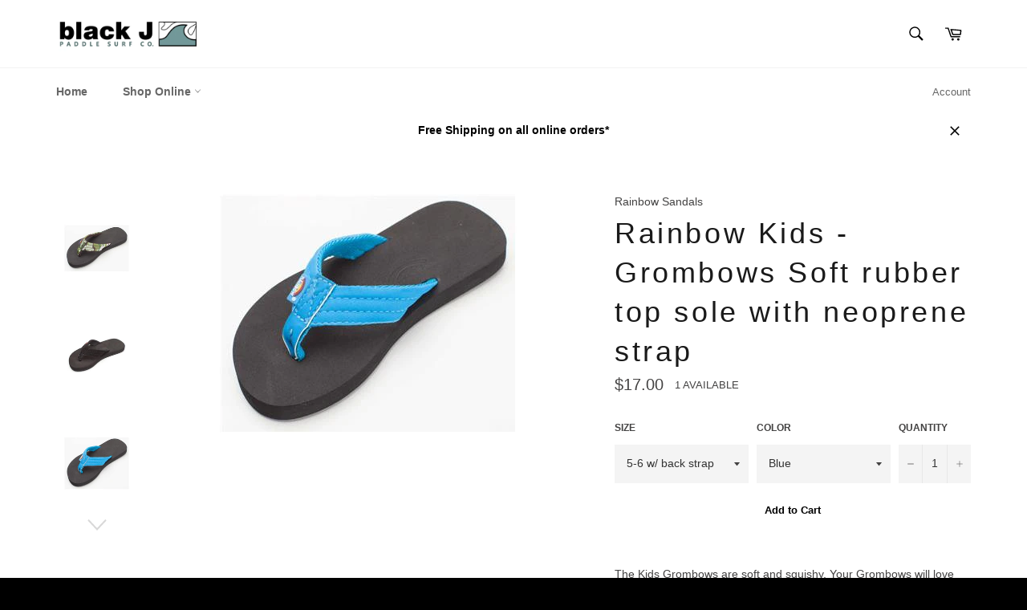

--- FILE ---
content_type: text/html; charset=utf-8
request_url: https://www.blackj.com/products/rainbow-kids-grombows-soft-rubber-top-sole-with-neoprene-strap
body_size: 26972
content:
<!doctype html>
<!--[if IE 9]> <html class="ie9 supports-no-js" lang="en"> <![endif]-->
<!--[if (gt IE 9)|!(IE)]><!--> <html class="supports-no-js" lang="en"> <!--<![endif]-->
<head>

  <meta charset="utf-8">
  <meta http-equiv="X-UA-Compatible" content="IE=edge,chrome=1">
  <meta name="viewport" content="width=device-width,initial-scale=1">
  <meta name="theme-color" content="#ffffff">
<script src="https://ajax.googleapis.com/ajax/libs/jquery/2.2.2/jquery.min.js"></script> 
  
    <link rel="shortcut icon" href="//www.blackj.com/cdn/shop/t/2/assets/favicon.png?v=79057634388199009601558134135" type="image/png" />
  

  <link rel="canonical" href="https://www.blackj.com/products/rainbow-kids-grombows-soft-rubber-top-sole-with-neoprene-strap">
  <title>
  Rainbow Kids - Grombows Soft rubber top sole with neoprene strap &ndash; Black J Paddlesurf Co.
  </title>

  
    <meta name="description" content="The Kids Grombows are soft and squishy. Your Grombows will love their Grombows Guaranteed! • Soft Rubber Top Sole • Single Layer – No Arch • Non–Slip Rainbow Bottom • Double Stitched Neoprene Strap • Box X Sewn Toe Piece • Sewn with Bonded Nylon Thread • Rainbow Logo on the Strap • 4 Small Sizes Have a Back Strap Kids ">
  

  <!-- /snippets/social-meta-tags.liquid -->


  <meta property="og:type" content="product">
  <meta property="og:title" content="Rainbow Kids - Grombows Soft rubber top sole with neoprene strap">
  
    <meta property="og:image" content="http://www.blackj.com/cdn/shop/products/101ST-GCMO_grande.jpg?v=1579876017">
    <meta property="og:image:secure_url" content="https://www.blackj.com/cdn/shop/products/101ST-GCMO_grande.jpg?v=1579876017">
  
    <meta property="og:image" content="http://www.blackj.com/cdn/shop/products/101ST-BKBK_grande.jpg?v=1579876017">
    <meta property="og:image:secure_url" content="https://www.blackj.com/cdn/shop/products/101ST-BKBK_grande.jpg?v=1579876017">
  
    <meta property="og:image" content="http://www.blackj.com/cdn/shop/products/101ST-BLUE_grande.jpg?v=1579876017">
    <meta property="og:image:secure_url" content="https://www.blackj.com/cdn/shop/products/101ST-BLUE_grande.jpg?v=1579876017">
  
  <meta property="og:description" content="The Kids Grombows are soft and squishy. Your Grombows will love their Grombows Guaranteed!  • Soft Rubber Top Sole • Single Layer – No Arch • Non–Slip Rainbow Bottom • Double Stitched Neoprene Strap • Box X Sewn Toe Piece • Sewn with Bonded Nylon Thread • Rainbow Logo on the Strap • 4 Small Sizes Have a Back Strap   Kids Grombows are soft and squishy, with a smooth, comfortable neoprene strap. The comfortable toe piece is secured with a box X stitch and is sewn with bonded nylon thread.   The Rainbow logo is found on both the strap and is embossed in the top sole. The bottom is the Rainbow Non-Slip sole. For the toddlers the four smallest sizes come with a back strap attached at the heel, if you don’t need it, just cut it off! ">
  <meta property="og:price:amount" content="17.00">
  <meta property="og:price:currency" content="USD">


  <meta property="og:url" content="https://www.blackj.com/products/rainbow-kids-grombows-soft-rubber-top-sole-with-neoprene-strap">

<meta property="og:site_name" content="Black J Paddlesurf Co.">




  <meta name="twitter:card" content="summary">


  <meta name="twitter:title" content="Rainbow Kids - Grombows Soft rubber top sole with neoprene strap">
  <meta name="twitter:description" content="The Kids Grombows are soft and squishy. Your Grombows will love their Grombows Guaranteed!  • Soft Rubber Top Sole • Single Layer – No Arch • Non–Slip Rainbow Bottom • Double Stitched Neoprene Strap •">
  <meta name="twitter:image" content="https://www.blackj.com/cdn/shop/products/101ST-GCMO_large.jpg?v=1579876017">
  <meta name="twitter:image:width" content="480">
  <meta name="twitter:image:height" content="480">



  <link href="//www.blackj.com/cdn/shop/t/2/assets/theme.scss.css?v=17433956225761100081712699137" rel="stylesheet" type="text/css" media="all" />
  



  <script>window.performance && window.performance.mark && window.performance.mark('shopify.content_for_header.start');</script><meta name="google-site-verification" content="fOE2L_9u2lULDiHRDsBm-ck8V0xWCCfXU0R4N2mi5NM">
<meta id="shopify-digital-wallet" name="shopify-digital-wallet" content="/12574467/digital_wallets/dialog">
<meta name="shopify-checkout-api-token" content="d3a5755a68d70629460be21c8141550c">
<link rel="alternate" type="application/json+oembed" href="https://www.blackj.com/products/rainbow-kids-grombows-soft-rubber-top-sole-with-neoprene-strap.oembed">
<script async="async" src="/checkouts/internal/preloads.js?locale=en-US"></script>
<link rel="preconnect" href="https://shop.app" crossorigin="anonymous">
<script async="async" src="https://shop.app/checkouts/internal/preloads.js?locale=en-US&shop_id=12574467" crossorigin="anonymous"></script>
<script id="shopify-features" type="application/json">{"accessToken":"d3a5755a68d70629460be21c8141550c","betas":["rich-media-storefront-analytics"],"domain":"www.blackj.com","predictiveSearch":true,"shopId":12574467,"locale":"en"}</script>
<script>var Shopify = Shopify || {};
Shopify.shop = "black-ball-board-co.myshopify.com";
Shopify.locale = "en";
Shopify.currency = {"active":"USD","rate":"1.0"};
Shopify.country = "US";
Shopify.theme = {"name":"Black Ball 2016","id":105415939,"schema_name":null,"schema_version":null,"theme_store_id":775,"role":"main"};
Shopify.theme.handle = "null";
Shopify.theme.style = {"id":null,"handle":null};
Shopify.cdnHost = "www.blackj.com/cdn";
Shopify.routes = Shopify.routes || {};
Shopify.routes.root = "/";</script>
<script type="module">!function(o){(o.Shopify=o.Shopify||{}).modules=!0}(window);</script>
<script>!function(o){function n(){var o=[];function n(){o.push(Array.prototype.slice.apply(arguments))}return n.q=o,n}var t=o.Shopify=o.Shopify||{};t.loadFeatures=n(),t.autoloadFeatures=n()}(window);</script>
<script>
  window.ShopifyPay = window.ShopifyPay || {};
  window.ShopifyPay.apiHost = "shop.app\/pay";
  window.ShopifyPay.redirectState = null;
</script>
<script id="shop-js-analytics" type="application/json">{"pageType":"product"}</script>
<script defer="defer" async type="module" src="//www.blackj.com/cdn/shopifycloud/shop-js/modules/v2/client.init-shop-cart-sync_BdyHc3Nr.en.esm.js"></script>
<script defer="defer" async type="module" src="//www.blackj.com/cdn/shopifycloud/shop-js/modules/v2/chunk.common_Daul8nwZ.esm.js"></script>
<script type="module">
  await import("//www.blackj.com/cdn/shopifycloud/shop-js/modules/v2/client.init-shop-cart-sync_BdyHc3Nr.en.esm.js");
await import("//www.blackj.com/cdn/shopifycloud/shop-js/modules/v2/chunk.common_Daul8nwZ.esm.js");

  window.Shopify.SignInWithShop?.initShopCartSync?.({"fedCMEnabled":true,"windoidEnabled":true});

</script>
<script>
  window.Shopify = window.Shopify || {};
  if (!window.Shopify.featureAssets) window.Shopify.featureAssets = {};
  window.Shopify.featureAssets['shop-js'] = {"shop-cart-sync":["modules/v2/client.shop-cart-sync_QYOiDySF.en.esm.js","modules/v2/chunk.common_Daul8nwZ.esm.js"],"init-fed-cm":["modules/v2/client.init-fed-cm_DchLp9rc.en.esm.js","modules/v2/chunk.common_Daul8nwZ.esm.js"],"shop-button":["modules/v2/client.shop-button_OV7bAJc5.en.esm.js","modules/v2/chunk.common_Daul8nwZ.esm.js"],"init-windoid":["modules/v2/client.init-windoid_DwxFKQ8e.en.esm.js","modules/v2/chunk.common_Daul8nwZ.esm.js"],"shop-cash-offers":["modules/v2/client.shop-cash-offers_DWtL6Bq3.en.esm.js","modules/v2/chunk.common_Daul8nwZ.esm.js","modules/v2/chunk.modal_CQq8HTM6.esm.js"],"shop-toast-manager":["modules/v2/client.shop-toast-manager_CX9r1SjA.en.esm.js","modules/v2/chunk.common_Daul8nwZ.esm.js"],"init-shop-email-lookup-coordinator":["modules/v2/client.init-shop-email-lookup-coordinator_UhKnw74l.en.esm.js","modules/v2/chunk.common_Daul8nwZ.esm.js"],"pay-button":["modules/v2/client.pay-button_DzxNnLDY.en.esm.js","modules/v2/chunk.common_Daul8nwZ.esm.js"],"avatar":["modules/v2/client.avatar_BTnouDA3.en.esm.js"],"init-shop-cart-sync":["modules/v2/client.init-shop-cart-sync_BdyHc3Nr.en.esm.js","modules/v2/chunk.common_Daul8nwZ.esm.js"],"shop-login-button":["modules/v2/client.shop-login-button_D8B466_1.en.esm.js","modules/v2/chunk.common_Daul8nwZ.esm.js","modules/v2/chunk.modal_CQq8HTM6.esm.js"],"init-customer-accounts-sign-up":["modules/v2/client.init-customer-accounts-sign-up_C8fpPm4i.en.esm.js","modules/v2/client.shop-login-button_D8B466_1.en.esm.js","modules/v2/chunk.common_Daul8nwZ.esm.js","modules/v2/chunk.modal_CQq8HTM6.esm.js"],"init-shop-for-new-customer-accounts":["modules/v2/client.init-shop-for-new-customer-accounts_CVTO0Ztu.en.esm.js","modules/v2/client.shop-login-button_D8B466_1.en.esm.js","modules/v2/chunk.common_Daul8nwZ.esm.js","modules/v2/chunk.modal_CQq8HTM6.esm.js"],"init-customer-accounts":["modules/v2/client.init-customer-accounts_dRgKMfrE.en.esm.js","modules/v2/client.shop-login-button_D8B466_1.en.esm.js","modules/v2/chunk.common_Daul8nwZ.esm.js","modules/v2/chunk.modal_CQq8HTM6.esm.js"],"shop-follow-button":["modules/v2/client.shop-follow-button_CkZpjEct.en.esm.js","modules/v2/chunk.common_Daul8nwZ.esm.js","modules/v2/chunk.modal_CQq8HTM6.esm.js"],"lead-capture":["modules/v2/client.lead-capture_BntHBhfp.en.esm.js","modules/v2/chunk.common_Daul8nwZ.esm.js","modules/v2/chunk.modal_CQq8HTM6.esm.js"],"checkout-modal":["modules/v2/client.checkout-modal_CfxcYbTm.en.esm.js","modules/v2/chunk.common_Daul8nwZ.esm.js","modules/v2/chunk.modal_CQq8HTM6.esm.js"],"shop-login":["modules/v2/client.shop-login_Da4GZ2H6.en.esm.js","modules/v2/chunk.common_Daul8nwZ.esm.js","modules/v2/chunk.modal_CQq8HTM6.esm.js"],"payment-terms":["modules/v2/client.payment-terms_MV4M3zvL.en.esm.js","modules/v2/chunk.common_Daul8nwZ.esm.js","modules/v2/chunk.modal_CQq8HTM6.esm.js"]};
</script>
<script>(function() {
  var isLoaded = false;
  function asyncLoad() {
    if (isLoaded) return;
    isLoaded = true;
    var urls = ["https:\/\/cdn.hextom.com\/js\/freeshippingbar.js?shop=black-ball-board-co.myshopify.com"];
    for (var i = 0; i < urls.length; i++) {
      var s = document.createElement('script');
      s.type = 'text/javascript';
      s.async = true;
      s.src = urls[i];
      var x = document.getElementsByTagName('script')[0];
      x.parentNode.insertBefore(s, x);
    }
  };
  if(window.attachEvent) {
    window.attachEvent('onload', asyncLoad);
  } else {
    window.addEventListener('load', asyncLoad, false);
  }
})();</script>
<script id="__st">var __st={"a":12574467,"offset":-28800,"reqid":"84ee471c-1061-49ca-9d2b-1fff30d4d333-1768996636","pageurl":"www.blackj.com\/products\/rainbow-kids-grombows-soft-rubber-top-sole-with-neoprene-strap","u":"b906beb609f7","p":"product","rtyp":"product","rid":6335609859};</script>
<script>window.ShopifyPaypalV4VisibilityTracking = true;</script>
<script id="captcha-bootstrap">!function(){'use strict';const t='contact',e='account',n='new_comment',o=[[t,t],['blogs',n],['comments',n],[t,'customer']],c=[[e,'customer_login'],[e,'guest_login'],[e,'recover_customer_password'],[e,'create_customer']],r=t=>t.map((([t,e])=>`form[action*='/${t}']:not([data-nocaptcha='true']) input[name='form_type'][value='${e}']`)).join(','),a=t=>()=>t?[...document.querySelectorAll(t)].map((t=>t.form)):[];function s(){const t=[...o],e=r(t);return a(e)}const i='password',u='form_key',d=['recaptcha-v3-token','g-recaptcha-response','h-captcha-response',i],f=()=>{try{return window.sessionStorage}catch{return}},m='__shopify_v',_=t=>t.elements[u];function p(t,e,n=!1){try{const o=window.sessionStorage,c=JSON.parse(o.getItem(e)),{data:r}=function(t){const{data:e,action:n}=t;return t[m]||n?{data:e,action:n}:{data:t,action:n}}(c);for(const[e,n]of Object.entries(r))t.elements[e]&&(t.elements[e].value=n);n&&o.removeItem(e)}catch(o){console.error('form repopulation failed',{error:o})}}const l='form_type',E='cptcha';function T(t){t.dataset[E]=!0}const w=window,h=w.document,L='Shopify',v='ce_forms',y='captcha';let A=!1;((t,e)=>{const n=(g='f06e6c50-85a8-45c8-87d0-21a2b65856fe',I='https://cdn.shopify.com/shopifycloud/storefront-forms-hcaptcha/ce_storefront_forms_captcha_hcaptcha.v1.5.2.iife.js',D={infoText:'Protected by hCaptcha',privacyText:'Privacy',termsText:'Terms'},(t,e,n)=>{const o=w[L][v],c=o.bindForm;if(c)return c(t,g,e,D).then(n);var r;o.q.push([[t,g,e,D],n]),r=I,A||(h.body.append(Object.assign(h.createElement('script'),{id:'captcha-provider',async:!0,src:r})),A=!0)});var g,I,D;w[L]=w[L]||{},w[L][v]=w[L][v]||{},w[L][v].q=[],w[L][y]=w[L][y]||{},w[L][y].protect=function(t,e){n(t,void 0,e),T(t)},Object.freeze(w[L][y]),function(t,e,n,w,h,L){const[v,y,A,g]=function(t,e,n){const i=e?o:[],u=t?c:[],d=[...i,...u],f=r(d),m=r(i),_=r(d.filter((([t,e])=>n.includes(e))));return[a(f),a(m),a(_),s()]}(w,h,L),I=t=>{const e=t.target;return e instanceof HTMLFormElement?e:e&&e.form},D=t=>v().includes(t);t.addEventListener('submit',(t=>{const e=I(t);if(!e)return;const n=D(e)&&!e.dataset.hcaptchaBound&&!e.dataset.recaptchaBound,o=_(e),c=g().includes(e)&&(!o||!o.value);(n||c)&&t.preventDefault(),c&&!n&&(function(t){try{if(!f())return;!function(t){const e=f();if(!e)return;const n=_(t);if(!n)return;const o=n.value;o&&e.removeItem(o)}(t);const e=Array.from(Array(32),(()=>Math.random().toString(36)[2])).join('');!function(t,e){_(t)||t.append(Object.assign(document.createElement('input'),{type:'hidden',name:u})),t.elements[u].value=e}(t,e),function(t,e){const n=f();if(!n)return;const o=[...t.querySelectorAll(`input[type='${i}']`)].map((({name:t})=>t)),c=[...d,...o],r={};for(const[a,s]of new FormData(t).entries())c.includes(a)||(r[a]=s);n.setItem(e,JSON.stringify({[m]:1,action:t.action,data:r}))}(t,e)}catch(e){console.error('failed to persist form',e)}}(e),e.submit())}));const S=(t,e)=>{t&&!t.dataset[E]&&(n(t,e.some((e=>e===t))),T(t))};for(const o of['focusin','change'])t.addEventListener(o,(t=>{const e=I(t);D(e)&&S(e,y())}));const B=e.get('form_key'),M=e.get(l),P=B&&M;t.addEventListener('DOMContentLoaded',(()=>{const t=y();if(P)for(const e of t)e.elements[l].value===M&&p(e,B);[...new Set([...A(),...v().filter((t=>'true'===t.dataset.shopifyCaptcha))])].forEach((e=>S(e,t)))}))}(h,new URLSearchParams(w.location.search),n,t,e,['guest_login'])})(!0,!0)}();</script>
<script integrity="sha256-4kQ18oKyAcykRKYeNunJcIwy7WH5gtpwJnB7kiuLZ1E=" data-source-attribution="shopify.loadfeatures" defer="defer" src="//www.blackj.com/cdn/shopifycloud/storefront/assets/storefront/load_feature-a0a9edcb.js" crossorigin="anonymous"></script>
<script crossorigin="anonymous" defer="defer" src="//www.blackj.com/cdn/shopifycloud/storefront/assets/shopify_pay/storefront-65b4c6d7.js?v=20250812"></script>
<script data-source-attribution="shopify.dynamic_checkout.dynamic.init">var Shopify=Shopify||{};Shopify.PaymentButton=Shopify.PaymentButton||{isStorefrontPortableWallets:!0,init:function(){window.Shopify.PaymentButton.init=function(){};var t=document.createElement("script");t.src="https://www.blackj.com/cdn/shopifycloud/portable-wallets/latest/portable-wallets.en.js",t.type="module",document.head.appendChild(t)}};
</script>
<script data-source-attribution="shopify.dynamic_checkout.buyer_consent">
  function portableWalletsHideBuyerConsent(e){var t=document.getElementById("shopify-buyer-consent"),n=document.getElementById("shopify-subscription-policy-button");t&&n&&(t.classList.add("hidden"),t.setAttribute("aria-hidden","true"),n.removeEventListener("click",e))}function portableWalletsShowBuyerConsent(e){var t=document.getElementById("shopify-buyer-consent"),n=document.getElementById("shopify-subscription-policy-button");t&&n&&(t.classList.remove("hidden"),t.removeAttribute("aria-hidden"),n.addEventListener("click",e))}window.Shopify?.PaymentButton&&(window.Shopify.PaymentButton.hideBuyerConsent=portableWalletsHideBuyerConsent,window.Shopify.PaymentButton.showBuyerConsent=portableWalletsShowBuyerConsent);
</script>
<script data-source-attribution="shopify.dynamic_checkout.cart.bootstrap">document.addEventListener("DOMContentLoaded",(function(){function t(){return document.querySelector("shopify-accelerated-checkout-cart, shopify-accelerated-checkout")}if(t())Shopify.PaymentButton.init();else{new MutationObserver((function(e,n){t()&&(Shopify.PaymentButton.init(),n.disconnect())})).observe(document.body,{childList:!0,subtree:!0})}}));
</script>
<link id="shopify-accelerated-checkout-styles" rel="stylesheet" media="screen" href="https://www.blackj.com/cdn/shopifycloud/portable-wallets/latest/accelerated-checkout-backwards-compat.css" crossorigin="anonymous">
<style id="shopify-accelerated-checkout-cart">
        #shopify-buyer-consent {
  margin-top: 1em;
  display: inline-block;
  width: 100%;
}

#shopify-buyer-consent.hidden {
  display: none;
}

#shopify-subscription-policy-button {
  background: none;
  border: none;
  padding: 0;
  text-decoration: underline;
  font-size: inherit;
  cursor: pointer;
}

#shopify-subscription-policy-button::before {
  box-shadow: none;
}

      </style>

<script>window.performance && window.performance.mark && window.performance.mark('shopify.content_for_header.end');</script>

  
<link href="https://monorail-edge.shopifysvc.com" rel="dns-prefetch">
<script>(function(){if ("sendBeacon" in navigator && "performance" in window) {try {var session_token_from_headers = performance.getEntriesByType('navigation')[0].serverTiming.find(x => x.name == '_s').description;} catch {var session_token_from_headers = undefined;}var session_cookie_matches = document.cookie.match(/_shopify_s=([^;]*)/);var session_token_from_cookie = session_cookie_matches && session_cookie_matches.length === 2 ? session_cookie_matches[1] : "";var session_token = session_token_from_headers || session_token_from_cookie || "";function handle_abandonment_event(e) {var entries = performance.getEntries().filter(function(entry) {return /monorail-edge.shopifysvc.com/.test(entry.name);});if (!window.abandonment_tracked && entries.length === 0) {window.abandonment_tracked = true;var currentMs = Date.now();var navigation_start = performance.timing.navigationStart;var payload = {shop_id: 12574467,url: window.location.href,navigation_start,duration: currentMs - navigation_start,session_token,page_type: "product"};window.navigator.sendBeacon("https://monorail-edge.shopifysvc.com/v1/produce", JSON.stringify({schema_id: "online_store_buyer_site_abandonment/1.1",payload: payload,metadata: {event_created_at_ms: currentMs,event_sent_at_ms: currentMs}}));}}window.addEventListener('pagehide', handle_abandonment_event);}}());</script>
<script id="web-pixels-manager-setup">(function e(e,d,r,n,o){if(void 0===o&&(o={}),!Boolean(null===(a=null===(i=window.Shopify)||void 0===i?void 0:i.analytics)||void 0===a?void 0:a.replayQueue)){var i,a;window.Shopify=window.Shopify||{};var t=window.Shopify;t.analytics=t.analytics||{};var s=t.analytics;s.replayQueue=[],s.publish=function(e,d,r){return s.replayQueue.push([e,d,r]),!0};try{self.performance.mark("wpm:start")}catch(e){}var l=function(){var e={modern:/Edge?\/(1{2}[4-9]|1[2-9]\d|[2-9]\d{2}|\d{4,})\.\d+(\.\d+|)|Firefox\/(1{2}[4-9]|1[2-9]\d|[2-9]\d{2}|\d{4,})\.\d+(\.\d+|)|Chrom(ium|e)\/(9{2}|\d{3,})\.\d+(\.\d+|)|(Maci|X1{2}).+ Version\/(15\.\d+|(1[6-9]|[2-9]\d|\d{3,})\.\d+)([,.]\d+|)( \(\w+\)|)( Mobile\/\w+|) Safari\/|Chrome.+OPR\/(9{2}|\d{3,})\.\d+\.\d+|(CPU[ +]OS|iPhone[ +]OS|CPU[ +]iPhone|CPU IPhone OS|CPU iPad OS)[ +]+(15[._]\d+|(1[6-9]|[2-9]\d|\d{3,})[._]\d+)([._]\d+|)|Android:?[ /-](13[3-9]|1[4-9]\d|[2-9]\d{2}|\d{4,})(\.\d+|)(\.\d+|)|Android.+Firefox\/(13[5-9]|1[4-9]\d|[2-9]\d{2}|\d{4,})\.\d+(\.\d+|)|Android.+Chrom(ium|e)\/(13[3-9]|1[4-9]\d|[2-9]\d{2}|\d{4,})\.\d+(\.\d+|)|SamsungBrowser\/([2-9]\d|\d{3,})\.\d+/,legacy:/Edge?\/(1[6-9]|[2-9]\d|\d{3,})\.\d+(\.\d+|)|Firefox\/(5[4-9]|[6-9]\d|\d{3,})\.\d+(\.\d+|)|Chrom(ium|e)\/(5[1-9]|[6-9]\d|\d{3,})\.\d+(\.\d+|)([\d.]+$|.*Safari\/(?![\d.]+ Edge\/[\d.]+$))|(Maci|X1{2}).+ Version\/(10\.\d+|(1[1-9]|[2-9]\d|\d{3,})\.\d+)([,.]\d+|)( \(\w+\)|)( Mobile\/\w+|) Safari\/|Chrome.+OPR\/(3[89]|[4-9]\d|\d{3,})\.\d+\.\d+|(CPU[ +]OS|iPhone[ +]OS|CPU[ +]iPhone|CPU IPhone OS|CPU iPad OS)[ +]+(10[._]\d+|(1[1-9]|[2-9]\d|\d{3,})[._]\d+)([._]\d+|)|Android:?[ /-](13[3-9]|1[4-9]\d|[2-9]\d{2}|\d{4,})(\.\d+|)(\.\d+|)|Mobile Safari.+OPR\/([89]\d|\d{3,})\.\d+\.\d+|Android.+Firefox\/(13[5-9]|1[4-9]\d|[2-9]\d{2}|\d{4,})\.\d+(\.\d+|)|Android.+Chrom(ium|e)\/(13[3-9]|1[4-9]\d|[2-9]\d{2}|\d{4,})\.\d+(\.\d+|)|Android.+(UC? ?Browser|UCWEB|U3)[ /]?(15\.([5-9]|\d{2,})|(1[6-9]|[2-9]\d|\d{3,})\.\d+)\.\d+|SamsungBrowser\/(5\.\d+|([6-9]|\d{2,})\.\d+)|Android.+MQ{2}Browser\/(14(\.(9|\d{2,})|)|(1[5-9]|[2-9]\d|\d{3,})(\.\d+|))(\.\d+|)|K[Aa][Ii]OS\/(3\.\d+|([4-9]|\d{2,})\.\d+)(\.\d+|)/},d=e.modern,r=e.legacy,n=navigator.userAgent;return n.match(d)?"modern":n.match(r)?"legacy":"unknown"}(),u="modern"===l?"modern":"legacy",c=(null!=n?n:{modern:"",legacy:""})[u],f=function(e){return[e.baseUrl,"/wpm","/b",e.hashVersion,"modern"===e.buildTarget?"m":"l",".js"].join("")}({baseUrl:d,hashVersion:r,buildTarget:u}),m=function(e){var d=e.version,r=e.bundleTarget,n=e.surface,o=e.pageUrl,i=e.monorailEndpoint;return{emit:function(e){var a=e.status,t=e.errorMsg,s=(new Date).getTime(),l=JSON.stringify({metadata:{event_sent_at_ms:s},events:[{schema_id:"web_pixels_manager_load/3.1",payload:{version:d,bundle_target:r,page_url:o,status:a,surface:n,error_msg:t},metadata:{event_created_at_ms:s}}]});if(!i)return console&&console.warn&&console.warn("[Web Pixels Manager] No Monorail endpoint provided, skipping logging."),!1;try{return self.navigator.sendBeacon.bind(self.navigator)(i,l)}catch(e){}var u=new XMLHttpRequest;try{return u.open("POST",i,!0),u.setRequestHeader("Content-Type","text/plain"),u.send(l),!0}catch(e){return console&&console.warn&&console.warn("[Web Pixels Manager] Got an unhandled error while logging to Monorail."),!1}}}}({version:r,bundleTarget:l,surface:e.surface,pageUrl:self.location.href,monorailEndpoint:e.monorailEndpoint});try{o.browserTarget=l,function(e){var d=e.src,r=e.async,n=void 0===r||r,o=e.onload,i=e.onerror,a=e.sri,t=e.scriptDataAttributes,s=void 0===t?{}:t,l=document.createElement("script"),u=document.querySelector("head"),c=document.querySelector("body");if(l.async=n,l.src=d,a&&(l.integrity=a,l.crossOrigin="anonymous"),s)for(var f in s)if(Object.prototype.hasOwnProperty.call(s,f))try{l.dataset[f]=s[f]}catch(e){}if(o&&l.addEventListener("load",o),i&&l.addEventListener("error",i),u)u.appendChild(l);else{if(!c)throw new Error("Did not find a head or body element to append the script");c.appendChild(l)}}({src:f,async:!0,onload:function(){if(!function(){var e,d;return Boolean(null===(d=null===(e=window.Shopify)||void 0===e?void 0:e.analytics)||void 0===d?void 0:d.initialized)}()){var d=window.webPixelsManager.init(e)||void 0;if(d){var r=window.Shopify.analytics;r.replayQueue.forEach((function(e){var r=e[0],n=e[1],o=e[2];d.publishCustomEvent(r,n,o)})),r.replayQueue=[],r.publish=d.publishCustomEvent,r.visitor=d.visitor,r.initialized=!0}}},onerror:function(){return m.emit({status:"failed",errorMsg:"".concat(f," has failed to load")})},sri:function(e){var d=/^sha384-[A-Za-z0-9+/=]+$/;return"string"==typeof e&&d.test(e)}(c)?c:"",scriptDataAttributes:o}),m.emit({status:"loading"})}catch(e){m.emit({status:"failed",errorMsg:(null==e?void 0:e.message)||"Unknown error"})}}})({shopId: 12574467,storefrontBaseUrl: "https://www.blackj.com",extensionsBaseUrl: "https://extensions.shopifycdn.com/cdn/shopifycloud/web-pixels-manager",monorailEndpoint: "https://monorail-edge.shopifysvc.com/unstable/produce_batch",surface: "storefront-renderer",enabledBetaFlags: ["2dca8a86"],webPixelsConfigList: [{"id":"369688746","configuration":"{\"config\":\"{\\\"pixel_id\\\":\\\"AW-719992231\\\",\\\"target_country\\\":\\\"US\\\",\\\"gtag_events\\\":[{\\\"type\\\":\\\"search\\\",\\\"action_label\\\":\\\"AW-719992231\\\/0jeJCJSUkacBEKfrqNcC\\\"},{\\\"type\\\":\\\"begin_checkout\\\",\\\"action_label\\\":\\\"AW-719992231\\\/QBNqCJGUkacBEKfrqNcC\\\"},{\\\"type\\\":\\\"view_item\\\",\\\"action_label\\\":[\\\"AW-719992231\\\/PIQXCIuUkacBEKfrqNcC\\\",\\\"MC-4LGY8PN5J2\\\"]},{\\\"type\\\":\\\"purchase\\\",\\\"action_label\\\":[\\\"AW-719992231\\\/BtjrCIiUkacBEKfrqNcC\\\",\\\"MC-4LGY8PN5J2\\\"]},{\\\"type\\\":\\\"page_view\\\",\\\"action_label\\\":[\\\"AW-719992231\\\/nTznCI2TkacBEKfrqNcC\\\",\\\"MC-4LGY8PN5J2\\\"]},{\\\"type\\\":\\\"add_payment_info\\\",\\\"action_label\\\":\\\"AW-719992231\\\/xXOwCJeUkacBEKfrqNcC\\\"},{\\\"type\\\":\\\"add_to_cart\\\",\\\"action_label\\\":\\\"AW-719992231\\\/JJKvCI6UkacBEKfrqNcC\\\"}],\\\"enable_monitoring_mode\\\":false}\"}","eventPayloadVersion":"v1","runtimeContext":"OPEN","scriptVersion":"b2a88bafab3e21179ed38636efcd8a93","type":"APP","apiClientId":1780363,"privacyPurposes":[],"dataSharingAdjustments":{"protectedCustomerApprovalScopes":["read_customer_address","read_customer_email","read_customer_name","read_customer_personal_data","read_customer_phone"]}},{"id":"shopify-app-pixel","configuration":"{}","eventPayloadVersion":"v1","runtimeContext":"STRICT","scriptVersion":"0450","apiClientId":"shopify-pixel","type":"APP","privacyPurposes":["ANALYTICS","MARKETING"]},{"id":"shopify-custom-pixel","eventPayloadVersion":"v1","runtimeContext":"LAX","scriptVersion":"0450","apiClientId":"shopify-pixel","type":"CUSTOM","privacyPurposes":["ANALYTICS","MARKETING"]}],isMerchantRequest: false,initData: {"shop":{"name":"Black J Paddlesurf Co.","paymentSettings":{"currencyCode":"USD"},"myshopifyDomain":"black-ball-board-co.myshopify.com","countryCode":"US","storefrontUrl":"https:\/\/www.blackj.com"},"customer":null,"cart":null,"checkout":null,"productVariants":[{"price":{"amount":17.0,"currencyCode":"USD"},"product":{"title":"Rainbow Kids - Grombows Soft rubber top sole with neoprene strap","vendor":"Rainbow Sandals","id":"6335609859","untranslatedTitle":"Rainbow Kids - Grombows Soft rubber top sole with neoprene strap","url":"\/products\/rainbow-kids-grombows-soft-rubber-top-sole-with-neoprene-strap","type":"Footwear"},"id":"19514978819","image":{"src":"\/\/www.blackj.com\/cdn\/shop\/products\/101ST-GCMO.jpg?v=1579876017"},"sku":"0850","title":"3-4 w\/ back strap \/ Black","untranslatedTitle":"3-4 w\/ back strap \/ Black"},{"price":{"amount":17.0,"currencyCode":"USD"},"product":{"title":"Rainbow Kids - Grombows Soft rubber top sole with neoprene strap","vendor":"Rainbow Sandals","id":"6335609859","untranslatedTitle":"Rainbow Kids - Grombows Soft rubber top sole with neoprene strap","url":"\/products\/rainbow-kids-grombows-soft-rubber-top-sole-with-neoprene-strap","type":"Footwear"},"id":"19515057667","image":{"src":"\/\/www.blackj.com\/cdn\/shop\/products\/101ST-GCMO.jpg?v=1579876017"},"sku":"0850","title":"3-4 w\/ back strap \/ Brown","untranslatedTitle":"3-4 w\/ back strap \/ Brown"},{"price":{"amount":17.0,"currencyCode":"USD"},"product":{"title":"Rainbow Kids - Grombows Soft rubber top sole with neoprene strap","vendor":"Rainbow Sandals","id":"6335609859","untranslatedTitle":"Rainbow Kids - Grombows Soft rubber top sole with neoprene strap","url":"\/products\/rainbow-kids-grombows-soft-rubber-top-sole-with-neoprene-strap","type":"Footwear"},"id":"19515058179","image":{"src":"\/\/www.blackj.com\/cdn\/shop\/products\/101ST-GCMO.jpg?v=1579876017"},"sku":"0850","title":"3-4 w\/ back strap \/ Solid Pink","untranslatedTitle":"3-4 w\/ back strap \/ Solid Pink"},{"price":{"amount":17.0,"currencyCode":"USD"},"product":{"title":"Rainbow Kids - Grombows Soft rubber top sole with neoprene strap","vendor":"Rainbow Sandals","id":"6335609859","untranslatedTitle":"Rainbow Kids - Grombows Soft rubber top sole with neoprene strap","url":"\/products\/rainbow-kids-grombows-soft-rubber-top-sole-with-neoprene-strap","type":"Footwear"},"id":"19515058307","image":{"src":"\/\/www.blackj.com\/cdn\/shop\/products\/101ST-GCMO.jpg?v=1579876017"},"sku":"0850","title":"5-6 w\/ back strap \/ Black","untranslatedTitle":"5-6 w\/ back strap \/ Black"},{"price":{"amount":17.0,"currencyCode":"USD"},"product":{"title":"Rainbow Kids - Grombows Soft rubber top sole with neoprene strap","vendor":"Rainbow Sandals","id":"6335609859","untranslatedTitle":"Rainbow Kids - Grombows Soft rubber top sole with neoprene strap","url":"\/products\/rainbow-kids-grombows-soft-rubber-top-sole-with-neoprene-strap","type":"Footwear"},"id":"19515058435","image":{"src":"\/\/www.blackj.com\/cdn\/shop\/products\/101ST-BLUE.jpg?v=1579876017"},"sku":"0850","title":"5-6 w\/ back strap \/ Blue","untranslatedTitle":"5-6 w\/ back strap \/ Blue"},{"price":{"amount":17.0,"currencyCode":"USD"},"product":{"title":"Rainbow Kids - Grombows Soft rubber top sole with neoprene strap","vendor":"Rainbow Sandals","id":"6335609859","untranslatedTitle":"Rainbow Kids - Grombows Soft rubber top sole with neoprene strap","url":"\/products\/rainbow-kids-grombows-soft-rubber-top-sole-with-neoprene-strap","type":"Footwear"},"id":"19515058947","image":{"src":"\/\/www.blackj.com\/cdn\/shop\/products\/101ST-GCMO.jpg?v=1579876017"},"sku":"0850","title":"5-6 w\/ back strap \/ Green Camo","untranslatedTitle":"5-6 w\/ back strap \/ Green Camo"},{"price":{"amount":17.0,"currencyCode":"USD"},"product":{"title":"Rainbow Kids - Grombows Soft rubber top sole with neoprene strap","vendor":"Rainbow Sandals","id":"6335609859","untranslatedTitle":"Rainbow Kids - Grombows Soft rubber top sole with neoprene strap","url":"\/products\/rainbow-kids-grombows-soft-rubber-top-sole-with-neoprene-strap","type":"Footwear"},"id":"19515059075","image":{"src":"\/\/www.blackj.com\/cdn\/shop\/products\/101ST-PKBK.jpg?v=1579876017"},"sku":"0850","title":"5-6 w\/ back strap \/ Pink Black","untranslatedTitle":"5-6 w\/ back strap \/ Pink Black"},{"price":{"amount":17.0,"currencyCode":"USD"},"product":{"title":"Rainbow Kids - Grombows Soft rubber top sole with neoprene strap","vendor":"Rainbow Sandals","id":"6335609859","untranslatedTitle":"Rainbow Kids - Grombows Soft rubber top sole with neoprene strap","url":"\/products\/rainbow-kids-grombows-soft-rubber-top-sole-with-neoprene-strap","type":"Footwear"},"id":"19515059139","image":{"src":"\/\/www.blackj.com\/cdn\/shop\/products\/101ST-PCMO.jpg?v=1579876017"},"sku":"0850","title":"5-6 w\/ back strap \/ Pink Camo","untranslatedTitle":"5-6 w\/ back strap \/ Pink Camo"},{"price":{"amount":17.0,"currencyCode":"USD"},"product":{"title":"Rainbow Kids - Grombows Soft rubber top sole with neoprene strap","vendor":"Rainbow Sandals","id":"6335609859","untranslatedTitle":"Rainbow Kids - Grombows Soft rubber top sole with neoprene strap","url":"\/products\/rainbow-kids-grombows-soft-rubber-top-sole-with-neoprene-strap","type":"Footwear"},"id":"19515059267","image":{"src":"\/\/www.blackj.com\/cdn\/shop\/products\/101ST-GCMO.jpg?v=1579876017"},"sku":"0850","title":"5-6 w\/ back strap \/ Solid Pink","untranslatedTitle":"5-6 w\/ back strap \/ Solid Pink"},{"price":{"amount":17.0,"currencyCode":"USD"},"product":{"title":"Rainbow Kids - Grombows Soft rubber top sole with neoprene strap","vendor":"Rainbow Sandals","id":"6335609859","untranslatedTitle":"Rainbow Kids - Grombows Soft rubber top sole with neoprene strap","url":"\/products\/rainbow-kids-grombows-soft-rubber-top-sole-with-neoprene-strap","type":"Footwear"},"id":"19515059395","image":{"src":"\/\/www.blackj.com\/cdn\/shop\/products\/101ST-GCMO.jpg?v=1579876017"},"sku":"0850","title":"7-8 w\/ back strap \/ Black","untranslatedTitle":"7-8 w\/ back strap \/ Black"},{"price":{"amount":17.0,"currencyCode":"USD"},"product":{"title":"Rainbow Kids - Grombows Soft rubber top sole with neoprene strap","vendor":"Rainbow Sandals","id":"6335609859","untranslatedTitle":"Rainbow Kids - Grombows Soft rubber top sole with neoprene strap","url":"\/products\/rainbow-kids-grombows-soft-rubber-top-sole-with-neoprene-strap","type":"Footwear"},"id":"19515059523","image":{"src":"\/\/www.blackj.com\/cdn\/shop\/products\/101ST-BLUE.jpg?v=1579876017"},"sku":"0850","title":"7-8 w\/ back strap \/ Blue","untranslatedTitle":"7-8 w\/ back strap \/ Blue"},{"price":{"amount":17.0,"currencyCode":"USD"},"product":{"title":"Rainbow Kids - Grombows Soft rubber top sole with neoprene strap","vendor":"Rainbow Sandals","id":"6335609859","untranslatedTitle":"Rainbow Kids - Grombows Soft rubber top sole with neoprene strap","url":"\/products\/rainbow-kids-grombows-soft-rubber-top-sole-with-neoprene-strap","type":"Footwear"},"id":"19515059651","image":{"src":"\/\/www.blackj.com\/cdn\/shop\/products\/101ST-GCMO.jpg?v=1579876017"},"sku":"0850","title":"7-8 w\/ back strap \/ Brown","untranslatedTitle":"7-8 w\/ back strap \/ Brown"},{"price":{"amount":17.0,"currencyCode":"USD"},"product":{"title":"Rainbow Kids - Grombows Soft rubber top sole with neoprene strap","vendor":"Rainbow Sandals","id":"6335609859","untranslatedTitle":"Rainbow Kids - Grombows Soft rubber top sole with neoprene strap","url":"\/products\/rainbow-kids-grombows-soft-rubber-top-sole-with-neoprene-strap","type":"Footwear"},"id":"19515059907","image":{"src":"\/\/www.blackj.com\/cdn\/shop\/products\/101ST-PKBK.jpg?v=1579876017"},"sku":"0850","title":"7-8 w\/ back strap \/ Pink Black","untranslatedTitle":"7-8 w\/ back strap \/ Pink Black"},{"price":{"amount":17.0,"currencyCode":"USD"},"product":{"title":"Rainbow Kids - Grombows Soft rubber top sole with neoprene strap","vendor":"Rainbow Sandals","id":"6335609859","untranslatedTitle":"Rainbow Kids - Grombows Soft rubber top sole with neoprene strap","url":"\/products\/rainbow-kids-grombows-soft-rubber-top-sole-with-neoprene-strap","type":"Footwear"},"id":"19515059971","image":{"src":"\/\/www.blackj.com\/cdn\/shop\/products\/101ST-PCMO.jpg?v=1579876017"},"sku":"0850","title":"7-8 w\/ back strap \/ Pink Camo","untranslatedTitle":"7-8 w\/ back strap \/ Pink Camo"},{"price":{"amount":17.0,"currencyCode":"USD"},"product":{"title":"Rainbow Kids - Grombows Soft rubber top sole with neoprene strap","vendor":"Rainbow Sandals","id":"6335609859","untranslatedTitle":"Rainbow Kids - Grombows Soft rubber top sole with neoprene strap","url":"\/products\/rainbow-kids-grombows-soft-rubber-top-sole-with-neoprene-strap","type":"Footwear"},"id":"19515060099","image":{"src":"\/\/www.blackj.com\/cdn\/shop\/products\/101ST-GCMO.jpg?v=1579876017"},"sku":"0850","title":"7-8 w\/ back strap \/ Solid Pink","untranslatedTitle":"7-8 w\/ back strap \/ Solid Pink"},{"price":{"amount":17.0,"currencyCode":"USD"},"product":{"title":"Rainbow Kids - Grombows Soft rubber top sole with neoprene strap","vendor":"Rainbow Sandals","id":"6335609859","untranslatedTitle":"Rainbow Kids - Grombows Soft rubber top sole with neoprene strap","url":"\/products\/rainbow-kids-grombows-soft-rubber-top-sole-with-neoprene-strap","type":"Footwear"},"id":"19515060227","image":{"src":"\/\/www.blackj.com\/cdn\/shop\/products\/101ST-GCMO.jpg?v=1579876017"},"sku":"0850","title":"9-10 w\/ back strap \/ Black","untranslatedTitle":"9-10 w\/ back strap \/ Black"},{"price":{"amount":17.0,"currencyCode":"USD"},"product":{"title":"Rainbow Kids - Grombows Soft rubber top sole with neoprene strap","vendor":"Rainbow Sandals","id":"6335609859","untranslatedTitle":"Rainbow Kids - Grombows Soft rubber top sole with neoprene strap","url":"\/products\/rainbow-kids-grombows-soft-rubber-top-sole-with-neoprene-strap","type":"Footwear"},"id":"19515060355","image":{"src":"\/\/www.blackj.com\/cdn\/shop\/products\/101ST-BLUE.jpg?v=1579876017"},"sku":"0850","title":"9-10 w\/ back strap \/ Blue","untranslatedTitle":"9-10 w\/ back strap \/ Blue"},{"price":{"amount":17.0,"currencyCode":"USD"},"product":{"title":"Rainbow Kids - Grombows Soft rubber top sole with neoprene strap","vendor":"Rainbow Sandals","id":"6335609859","untranslatedTitle":"Rainbow Kids - Grombows Soft rubber top sole with neoprene strap","url":"\/products\/rainbow-kids-grombows-soft-rubber-top-sole-with-neoprene-strap","type":"Footwear"},"id":"19515060419","image":{"src":"\/\/www.blackj.com\/cdn\/shop\/products\/101ST-GCMO.jpg?v=1579876017"},"sku":"0850","title":"9-10 w\/ back strap \/ Brown","untranslatedTitle":"9-10 w\/ back strap \/ Brown"},{"price":{"amount":17.0,"currencyCode":"USD"},"product":{"title":"Rainbow Kids - Grombows Soft rubber top sole with neoprene strap","vendor":"Rainbow Sandals","id":"6335609859","untranslatedTitle":"Rainbow Kids - Grombows Soft rubber top sole with neoprene strap","url":"\/products\/rainbow-kids-grombows-soft-rubber-top-sole-with-neoprene-strap","type":"Footwear"},"id":"19515060547","image":{"src":"\/\/www.blackj.com\/cdn\/shop\/products\/101ST-GCMO.jpg?v=1579876017"},"sku":"0850","title":"9-10 w\/ back strap \/ Green Camo","untranslatedTitle":"9-10 w\/ back strap \/ Green Camo"},{"price":{"amount":17.0,"currencyCode":"USD"},"product":{"title":"Rainbow Kids - Grombows Soft rubber top sole with neoprene strap","vendor":"Rainbow Sandals","id":"6335609859","untranslatedTitle":"Rainbow Kids - Grombows Soft rubber top sole with neoprene strap","url":"\/products\/rainbow-kids-grombows-soft-rubber-top-sole-with-neoprene-strap","type":"Footwear"},"id":"19515060675","image":{"src":"\/\/www.blackj.com\/cdn\/shop\/products\/101ST-PKBK.jpg?v=1579876017"},"sku":"0850","title":"9-10 w\/ back strap \/ Pink Black","untranslatedTitle":"9-10 w\/ back strap \/ Pink Black"},{"price":{"amount":17.0,"currencyCode":"USD"},"product":{"title":"Rainbow Kids - Grombows Soft rubber top sole with neoprene strap","vendor":"Rainbow Sandals","id":"6335609859","untranslatedTitle":"Rainbow Kids - Grombows Soft rubber top sole with neoprene strap","url":"\/products\/rainbow-kids-grombows-soft-rubber-top-sole-with-neoprene-strap","type":"Footwear"},"id":"19515060867","image":{"src":"\/\/www.blackj.com\/cdn\/shop\/products\/101ST-PCMO.jpg?v=1579876017"},"sku":"0850","title":"9-10 w\/ back strap \/ Pink Camo","untranslatedTitle":"9-10 w\/ back strap \/ Pink Camo"},{"price":{"amount":17.0,"currencyCode":"USD"},"product":{"title":"Rainbow Kids - Grombows Soft rubber top sole with neoprene strap","vendor":"Rainbow Sandals","id":"6335609859","untranslatedTitle":"Rainbow Kids - Grombows Soft rubber top sole with neoprene strap","url":"\/products\/rainbow-kids-grombows-soft-rubber-top-sole-with-neoprene-strap","type":"Footwear"},"id":"19515060931","image":{"src":"\/\/www.blackj.com\/cdn\/shop\/products\/101ST-GCMO.jpg?v=1579876017"},"sku":"0850","title":"9-10 w\/ back strap \/ Solid Pink","untranslatedTitle":"9-10 w\/ back strap \/ Solid Pink"},{"price":{"amount":17.0,"currencyCode":"USD"},"product":{"title":"Rainbow Kids - Grombows Soft rubber top sole with neoprene strap","vendor":"Rainbow Sandals","id":"6335609859","untranslatedTitle":"Rainbow Kids - Grombows Soft rubber top sole with neoprene strap","url":"\/products\/rainbow-kids-grombows-soft-rubber-top-sole-with-neoprene-strap","type":"Footwear"},"id":"19515061059","image":{"src":"\/\/www.blackj.com\/cdn\/shop\/products\/101ST-GCMO.jpg?v=1579876017"},"sku":"0850","title":"11-12 \/ Black","untranslatedTitle":"11-12 \/ Black"},{"price":{"amount":17.0,"currencyCode":"USD"},"product":{"title":"Rainbow Kids - Grombows Soft rubber top sole with neoprene strap","vendor":"Rainbow Sandals","id":"6335609859","untranslatedTitle":"Rainbow Kids - Grombows Soft rubber top sole with neoprene strap","url":"\/products\/rainbow-kids-grombows-soft-rubber-top-sole-with-neoprene-strap","type":"Footwear"},"id":"19515061187","image":{"src":"\/\/www.blackj.com\/cdn\/shop\/products\/101ST-BLUE.jpg?v=1579876017"},"sku":"0850","title":"11-12 \/ Blue","untranslatedTitle":"11-12 \/ Blue"},{"price":{"amount":17.0,"currencyCode":"USD"},"product":{"title":"Rainbow Kids - Grombows Soft rubber top sole with neoprene strap","vendor":"Rainbow Sandals","id":"6335609859","untranslatedTitle":"Rainbow Kids - Grombows Soft rubber top sole with neoprene strap","url":"\/products\/rainbow-kids-grombows-soft-rubber-top-sole-with-neoprene-strap","type":"Footwear"},"id":"19515061315","image":{"src":"\/\/www.blackj.com\/cdn\/shop\/products\/101ST-GCMO.jpg?v=1579876017"},"sku":"0850","title":"11-12 \/ Brown","untranslatedTitle":"11-12 \/ Brown"},{"price":{"amount":17.0,"currencyCode":"USD"},"product":{"title":"Rainbow Kids - Grombows Soft rubber top sole with neoprene strap","vendor":"Rainbow Sandals","id":"6335609859","untranslatedTitle":"Rainbow Kids - Grombows Soft rubber top sole with neoprene strap","url":"\/products\/rainbow-kids-grombows-soft-rubber-top-sole-with-neoprene-strap","type":"Footwear"},"id":"19515061443","image":{"src":"\/\/www.blackj.com\/cdn\/shop\/products\/101ST-GCMO.jpg?v=1579876017"},"sku":"0850","title":"11-12 \/ Green Camo","untranslatedTitle":"11-12 \/ Green Camo"},{"price":{"amount":17.0,"currencyCode":"USD"},"product":{"title":"Rainbow Kids - Grombows Soft rubber top sole with neoprene strap","vendor":"Rainbow Sandals","id":"6335609859","untranslatedTitle":"Rainbow Kids - Grombows Soft rubber top sole with neoprene strap","url":"\/products\/rainbow-kids-grombows-soft-rubber-top-sole-with-neoprene-strap","type":"Footwear"},"id":"19515061571","image":{"src":"\/\/www.blackj.com\/cdn\/shop\/products\/101ST-PKBK.jpg?v=1579876017"},"sku":"0850","title":"11-12 \/ Pink Black","untranslatedTitle":"11-12 \/ Pink Black"},{"price":{"amount":17.0,"currencyCode":"USD"},"product":{"title":"Rainbow Kids - Grombows Soft rubber top sole with neoprene strap","vendor":"Rainbow Sandals","id":"6335609859","untranslatedTitle":"Rainbow Kids - Grombows Soft rubber top sole with neoprene strap","url":"\/products\/rainbow-kids-grombows-soft-rubber-top-sole-with-neoprene-strap","type":"Footwear"},"id":"19515061699","image":{"src":"\/\/www.blackj.com\/cdn\/shop\/products\/101ST-PCMO.jpg?v=1579876017"},"sku":"0850","title":"11-12 \/ Pink Camo","untranslatedTitle":"11-12 \/ Pink Camo"},{"price":{"amount":17.0,"currencyCode":"USD"},"product":{"title":"Rainbow Kids - Grombows Soft rubber top sole with neoprene strap","vendor":"Rainbow Sandals","id":"6335609859","untranslatedTitle":"Rainbow Kids - Grombows Soft rubber top sole with neoprene strap","url":"\/products\/rainbow-kids-grombows-soft-rubber-top-sole-with-neoprene-strap","type":"Footwear"},"id":"19515061827","image":{"src":"\/\/www.blackj.com\/cdn\/shop\/products\/101ST-GCMO.jpg?v=1579876017"},"sku":"0850","title":"11-12 \/ Solid Pink","untranslatedTitle":"11-12 \/ Solid Pink"},{"price":{"amount":17.0,"currencyCode":"USD"},"product":{"title":"Rainbow Kids - Grombows Soft rubber top sole with neoprene strap","vendor":"Rainbow Sandals","id":"6335609859","untranslatedTitle":"Rainbow Kids - Grombows Soft rubber top sole with neoprene strap","url":"\/products\/rainbow-kids-grombows-soft-rubber-top-sole-with-neoprene-strap","type":"Footwear"},"id":"19515061955","image":{"src":"\/\/www.blackj.com\/cdn\/shop\/products\/101ST-GCMO.jpg?v=1579876017"},"sku":"0850","title":"13-1 \/ Black","untranslatedTitle":"13-1 \/ Black"},{"price":{"amount":17.0,"currencyCode":"USD"},"product":{"title":"Rainbow Kids - Grombows Soft rubber top sole with neoprene strap","vendor":"Rainbow Sandals","id":"6335609859","untranslatedTitle":"Rainbow Kids - Grombows Soft rubber top sole with neoprene strap","url":"\/products\/rainbow-kids-grombows-soft-rubber-top-sole-with-neoprene-strap","type":"Footwear"},"id":"19515062083","image":{"src":"\/\/www.blackj.com\/cdn\/shop\/products\/101ST-BLUE.jpg?v=1579876017"},"sku":"0850","title":"13-1 \/ Blue","untranslatedTitle":"13-1 \/ Blue"},{"price":{"amount":17.0,"currencyCode":"USD"},"product":{"title":"Rainbow Kids - Grombows Soft rubber top sole with neoprene strap","vendor":"Rainbow Sandals","id":"6335609859","untranslatedTitle":"Rainbow Kids - Grombows Soft rubber top sole with neoprene strap","url":"\/products\/rainbow-kids-grombows-soft-rubber-top-sole-with-neoprene-strap","type":"Footwear"},"id":"19515062147","image":{"src":"\/\/www.blackj.com\/cdn\/shop\/products\/101ST-GCMO.jpg?v=1579876017"},"sku":"0850","title":"13-1 \/ Brown","untranslatedTitle":"13-1 \/ Brown"},{"price":{"amount":17.0,"currencyCode":"USD"},"product":{"title":"Rainbow Kids - Grombows Soft rubber top sole with neoprene strap","vendor":"Rainbow Sandals","id":"6335609859","untranslatedTitle":"Rainbow Kids - Grombows Soft rubber top sole with neoprene strap","url":"\/products\/rainbow-kids-grombows-soft-rubber-top-sole-with-neoprene-strap","type":"Footwear"},"id":"19515062275","image":{"src":"\/\/www.blackj.com\/cdn\/shop\/products\/101ST-GCMO.jpg?v=1579876017"},"sku":"0850","title":"13-1 \/ Green Camo","untranslatedTitle":"13-1 \/ Green Camo"},{"price":{"amount":17.0,"currencyCode":"USD"},"product":{"title":"Rainbow Kids - Grombows Soft rubber top sole with neoprene strap","vendor":"Rainbow Sandals","id":"6335609859","untranslatedTitle":"Rainbow Kids - Grombows Soft rubber top sole with neoprene strap","url":"\/products\/rainbow-kids-grombows-soft-rubber-top-sole-with-neoprene-strap","type":"Footwear"},"id":"19515062339","image":{"src":"\/\/www.blackj.com\/cdn\/shop\/products\/101ST-PKBK.jpg?v=1579876017"},"sku":"0850","title":"13-1 \/ Pink Black","untranslatedTitle":"13-1 \/ Pink Black"},{"price":{"amount":17.0,"currencyCode":"USD"},"product":{"title":"Rainbow Kids - Grombows Soft rubber top sole with neoprene strap","vendor":"Rainbow Sandals","id":"6335609859","untranslatedTitle":"Rainbow Kids - Grombows Soft rubber top sole with neoprene strap","url":"\/products\/rainbow-kids-grombows-soft-rubber-top-sole-with-neoprene-strap","type":"Footwear"},"id":"19515062403","image":{"src":"\/\/www.blackj.com\/cdn\/shop\/products\/101ST-PCMO.jpg?v=1579876017"},"sku":"0850","title":"13-1 \/ Pink Camo","untranslatedTitle":"13-1 \/ Pink Camo"},{"price":{"amount":17.0,"currencyCode":"USD"},"product":{"title":"Rainbow Kids - Grombows Soft rubber top sole with neoprene strap","vendor":"Rainbow Sandals","id":"6335609859","untranslatedTitle":"Rainbow Kids - Grombows Soft rubber top sole with neoprene strap","url":"\/products\/rainbow-kids-grombows-soft-rubber-top-sole-with-neoprene-strap","type":"Footwear"},"id":"19515062467","image":{"src":"\/\/www.blackj.com\/cdn\/shop\/products\/101ST-GCMO.jpg?v=1579876017"},"sku":"0850","title":"13-1 \/ Solid Pink","untranslatedTitle":"13-1 \/ Solid Pink"},{"price":{"amount":17.0,"currencyCode":"USD"},"product":{"title":"Rainbow Kids - Grombows Soft rubber top sole with neoprene strap","vendor":"Rainbow Sandals","id":"6335609859","untranslatedTitle":"Rainbow Kids - Grombows Soft rubber top sole with neoprene strap","url":"\/products\/rainbow-kids-grombows-soft-rubber-top-sole-with-neoprene-strap","type":"Footwear"},"id":"19515062531","image":{"src":"\/\/www.blackj.com\/cdn\/shop\/products\/101ST-GCMO.jpg?v=1579876017"},"sku":"0850","title":"2-3 \/ Black","untranslatedTitle":"2-3 \/ Black"},{"price":{"amount":17.0,"currencyCode":"USD"},"product":{"title":"Rainbow Kids - Grombows Soft rubber top sole with neoprene strap","vendor":"Rainbow Sandals","id":"6335609859","untranslatedTitle":"Rainbow Kids - Grombows Soft rubber top sole with neoprene strap","url":"\/products\/rainbow-kids-grombows-soft-rubber-top-sole-with-neoprene-strap","type":"Footwear"},"id":"19515062595","image":{"src":"\/\/www.blackj.com\/cdn\/shop\/products\/101ST-BLUE.jpg?v=1579876017"},"sku":"0850","title":"2-3 \/ Blue","untranslatedTitle":"2-3 \/ Blue"},{"price":{"amount":17.0,"currencyCode":"USD"},"product":{"title":"Rainbow Kids - Grombows Soft rubber top sole with neoprene strap","vendor":"Rainbow Sandals","id":"6335609859","untranslatedTitle":"Rainbow Kids - Grombows Soft rubber top sole with neoprene strap","url":"\/products\/rainbow-kids-grombows-soft-rubber-top-sole-with-neoprene-strap","type":"Footwear"},"id":"19515062659","image":{"src":"\/\/www.blackj.com\/cdn\/shop\/products\/101ST-GCMO.jpg?v=1579876017"},"sku":"0850","title":"2-3 \/ Brown","untranslatedTitle":"2-3 \/ Brown"},{"price":{"amount":17.0,"currencyCode":"USD"},"product":{"title":"Rainbow Kids - Grombows Soft rubber top sole with neoprene strap","vendor":"Rainbow Sandals","id":"6335609859","untranslatedTitle":"Rainbow Kids - Grombows Soft rubber top sole with neoprene strap","url":"\/products\/rainbow-kids-grombows-soft-rubber-top-sole-with-neoprene-strap","type":"Footwear"},"id":"19515062723","image":{"src":"\/\/www.blackj.com\/cdn\/shop\/products\/101ST-GCMO.jpg?v=1579876017"},"sku":"0850","title":"2-3 \/ Green Camo","untranslatedTitle":"2-3 \/ Green Camo"},{"price":{"amount":17.0,"currencyCode":"USD"},"product":{"title":"Rainbow Kids - Grombows Soft rubber top sole with neoprene strap","vendor":"Rainbow Sandals","id":"6335609859","untranslatedTitle":"Rainbow Kids - Grombows Soft rubber top sole with neoprene strap","url":"\/products\/rainbow-kids-grombows-soft-rubber-top-sole-with-neoprene-strap","type":"Footwear"},"id":"19515062787","image":{"src":"\/\/www.blackj.com\/cdn\/shop\/products\/101ST-PKBK.jpg?v=1579876017"},"sku":"0850","title":"2-3 \/ Pink Black","untranslatedTitle":"2-3 \/ Pink Black"},{"price":{"amount":17.0,"currencyCode":"USD"},"product":{"title":"Rainbow Kids - Grombows Soft rubber top sole with neoprene strap","vendor":"Rainbow Sandals","id":"6335609859","untranslatedTitle":"Rainbow Kids - Grombows Soft rubber top sole with neoprene strap","url":"\/products\/rainbow-kids-grombows-soft-rubber-top-sole-with-neoprene-strap","type":"Footwear"},"id":"19515062851","image":{"src":"\/\/www.blackj.com\/cdn\/shop\/products\/101ST-PCMO.jpg?v=1579876017"},"sku":"0850","title":"2-3 \/ Pink Camo","untranslatedTitle":"2-3 \/ Pink Camo"},{"price":{"amount":17.0,"currencyCode":"USD"},"product":{"title":"Rainbow Kids - Grombows Soft rubber top sole with neoprene strap","vendor":"Rainbow Sandals","id":"6335609859","untranslatedTitle":"Rainbow Kids - Grombows Soft rubber top sole with neoprene strap","url":"\/products\/rainbow-kids-grombows-soft-rubber-top-sole-with-neoprene-strap","type":"Footwear"},"id":"19515062915","image":{"src":"\/\/www.blackj.com\/cdn\/shop\/products\/101ST-GCMO.jpg?v=1579876017"},"sku":"0850","title":"2-3 \/ Solid Pink","untranslatedTitle":"2-3 \/ Solid Pink"},{"price":{"amount":17.0,"currencyCode":"USD"},"product":{"title":"Rainbow Kids - Grombows Soft rubber top sole with neoprene strap","vendor":"Rainbow Sandals","id":"6335609859","untranslatedTitle":"Rainbow Kids - Grombows Soft rubber top sole with neoprene strap","url":"\/products\/rainbow-kids-grombows-soft-rubber-top-sole-with-neoprene-strap","type":"Footwear"},"id":"19515062979","image":{"src":"\/\/www.blackj.com\/cdn\/shop\/products\/101ST-GCMO.jpg?v=1579876017"},"sku":"0850","title":"4-5 \/ Black","untranslatedTitle":"4-5 \/ Black"},{"price":{"amount":17.0,"currencyCode":"USD"},"product":{"title":"Rainbow Kids - Grombows Soft rubber top sole with neoprene strap","vendor":"Rainbow Sandals","id":"6335609859","untranslatedTitle":"Rainbow Kids - Grombows Soft rubber top sole with neoprene strap","url":"\/products\/rainbow-kids-grombows-soft-rubber-top-sole-with-neoprene-strap","type":"Footwear"},"id":"19515063043","image":{"src":"\/\/www.blackj.com\/cdn\/shop\/products\/101ST-BLUE.jpg?v=1579876017"},"sku":"0850","title":"4-5 \/ Blue","untranslatedTitle":"4-5 \/ Blue"},{"price":{"amount":17.0,"currencyCode":"USD"},"product":{"title":"Rainbow Kids - Grombows Soft rubber top sole with neoprene strap","vendor":"Rainbow Sandals","id":"6335609859","untranslatedTitle":"Rainbow Kids - Grombows Soft rubber top sole with neoprene strap","url":"\/products\/rainbow-kids-grombows-soft-rubber-top-sole-with-neoprene-strap","type":"Footwear"},"id":"19515063107","image":{"src":"\/\/www.blackj.com\/cdn\/shop\/products\/101ST-GCMO.jpg?v=1579876017"},"sku":"0850","title":"4-5 \/ Brown","untranslatedTitle":"4-5 \/ Brown"},{"price":{"amount":17.0,"currencyCode":"USD"},"product":{"title":"Rainbow Kids - Grombows Soft rubber top sole with neoprene strap","vendor":"Rainbow Sandals","id":"6335609859","untranslatedTitle":"Rainbow Kids - Grombows Soft rubber top sole with neoprene strap","url":"\/products\/rainbow-kids-grombows-soft-rubber-top-sole-with-neoprene-strap","type":"Footwear"},"id":"19515063171","image":{"src":"\/\/www.blackj.com\/cdn\/shop\/products\/101ST-GCMO.jpg?v=1579876017"},"sku":"0850","title":"4-5 \/ Green Camo","untranslatedTitle":"4-5 \/ Green Camo"},{"price":{"amount":17.0,"currencyCode":"USD"},"product":{"title":"Rainbow Kids - Grombows Soft rubber top sole with neoprene strap","vendor":"Rainbow Sandals","id":"6335609859","untranslatedTitle":"Rainbow Kids - Grombows Soft rubber top sole with neoprene strap","url":"\/products\/rainbow-kids-grombows-soft-rubber-top-sole-with-neoprene-strap","type":"Footwear"},"id":"19515063235","image":{"src":"\/\/www.blackj.com\/cdn\/shop\/products\/101ST-PKBK.jpg?v=1579876017"},"sku":"0850","title":"4-5 \/ Pink Black","untranslatedTitle":"4-5 \/ Pink Black"},{"price":{"amount":17.0,"currencyCode":"USD"},"product":{"title":"Rainbow Kids - Grombows Soft rubber top sole with neoprene strap","vendor":"Rainbow Sandals","id":"6335609859","untranslatedTitle":"Rainbow Kids - Grombows Soft rubber top sole with neoprene strap","url":"\/products\/rainbow-kids-grombows-soft-rubber-top-sole-with-neoprene-strap","type":"Footwear"},"id":"19515063299","image":{"src":"\/\/www.blackj.com\/cdn\/shop\/products\/101ST-PCMO.jpg?v=1579876017"},"sku":"0850","title":"4-5 \/ Pink Camo","untranslatedTitle":"4-5 \/ Pink Camo"},{"price":{"amount":17.0,"currencyCode":"USD"},"product":{"title":"Rainbow Kids - Grombows Soft rubber top sole with neoprene strap","vendor":"Rainbow Sandals","id":"6335609859","untranslatedTitle":"Rainbow Kids - Grombows Soft rubber top sole with neoprene strap","url":"\/products\/rainbow-kids-grombows-soft-rubber-top-sole-with-neoprene-strap","type":"Footwear"},"id":"19515063427","image":{"src":"\/\/www.blackj.com\/cdn\/shop\/products\/101ST-GCMO.jpg?v=1579876017"},"sku":"0850","title":"4-5 \/ Solid Pink","untranslatedTitle":"4-5 \/ Solid Pink"}],"purchasingCompany":null},},"https://www.blackj.com/cdn","fcfee988w5aeb613cpc8e4bc33m6693e112",{"modern":"","legacy":""},{"shopId":"12574467","storefrontBaseUrl":"https:\/\/www.blackj.com","extensionBaseUrl":"https:\/\/extensions.shopifycdn.com\/cdn\/shopifycloud\/web-pixels-manager","surface":"storefront-renderer","enabledBetaFlags":"[\"2dca8a86\"]","isMerchantRequest":"false","hashVersion":"fcfee988w5aeb613cpc8e4bc33m6693e112","publish":"custom","events":"[[\"page_viewed\",{}],[\"product_viewed\",{\"productVariant\":{\"price\":{\"amount\":17.0,\"currencyCode\":\"USD\"},\"product\":{\"title\":\"Rainbow Kids - Grombows Soft rubber top sole with neoprene strap\",\"vendor\":\"Rainbow Sandals\",\"id\":\"6335609859\",\"untranslatedTitle\":\"Rainbow Kids - Grombows Soft rubber top sole with neoprene strap\",\"url\":\"\/products\/rainbow-kids-grombows-soft-rubber-top-sole-with-neoprene-strap\",\"type\":\"Footwear\"},\"id\":\"19515058435\",\"image\":{\"src\":\"\/\/www.blackj.com\/cdn\/shop\/products\/101ST-BLUE.jpg?v=1579876017\"},\"sku\":\"0850\",\"title\":\"5-6 w\/ back strap \/ Blue\",\"untranslatedTitle\":\"5-6 w\/ back strap \/ Blue\"}}]]"});</script><script>
  window.ShopifyAnalytics = window.ShopifyAnalytics || {};
  window.ShopifyAnalytics.meta = window.ShopifyAnalytics.meta || {};
  window.ShopifyAnalytics.meta.currency = 'USD';
  var meta = {"product":{"id":6335609859,"gid":"gid:\/\/shopify\/Product\/6335609859","vendor":"Rainbow Sandals","type":"Footwear","handle":"rainbow-kids-grombows-soft-rubber-top-sole-with-neoprene-strap","variants":[{"id":19514978819,"price":1700,"name":"Rainbow Kids - Grombows Soft rubber top sole with neoprene strap - 3-4 w\/ back strap \/ Black","public_title":"3-4 w\/ back strap \/ Black","sku":"0850"},{"id":19515057667,"price":1700,"name":"Rainbow Kids - Grombows Soft rubber top sole with neoprene strap - 3-4 w\/ back strap \/ Brown","public_title":"3-4 w\/ back strap \/ Brown","sku":"0850"},{"id":19515058179,"price":1700,"name":"Rainbow Kids - Grombows Soft rubber top sole with neoprene strap - 3-4 w\/ back strap \/ Solid Pink","public_title":"3-4 w\/ back strap \/ Solid Pink","sku":"0850"},{"id":19515058307,"price":1700,"name":"Rainbow Kids - Grombows Soft rubber top sole with neoprene strap - 5-6 w\/ back strap \/ Black","public_title":"5-6 w\/ back strap \/ Black","sku":"0850"},{"id":19515058435,"price":1700,"name":"Rainbow Kids - Grombows Soft rubber top sole with neoprene strap - 5-6 w\/ back strap \/ Blue","public_title":"5-6 w\/ back strap \/ Blue","sku":"0850"},{"id":19515058947,"price":1700,"name":"Rainbow Kids - Grombows Soft rubber top sole with neoprene strap - 5-6 w\/ back strap \/ Green Camo","public_title":"5-6 w\/ back strap \/ Green Camo","sku":"0850"},{"id":19515059075,"price":1700,"name":"Rainbow Kids - Grombows Soft rubber top sole with neoprene strap - 5-6 w\/ back strap \/ Pink Black","public_title":"5-6 w\/ back strap \/ Pink Black","sku":"0850"},{"id":19515059139,"price":1700,"name":"Rainbow Kids - Grombows Soft rubber top sole with neoprene strap - 5-6 w\/ back strap \/ Pink Camo","public_title":"5-6 w\/ back strap \/ Pink Camo","sku":"0850"},{"id":19515059267,"price":1700,"name":"Rainbow Kids - Grombows Soft rubber top sole with neoprene strap - 5-6 w\/ back strap \/ Solid Pink","public_title":"5-6 w\/ back strap \/ Solid Pink","sku":"0850"},{"id":19515059395,"price":1700,"name":"Rainbow Kids - Grombows Soft rubber top sole with neoprene strap - 7-8 w\/ back strap \/ Black","public_title":"7-8 w\/ back strap \/ Black","sku":"0850"},{"id":19515059523,"price":1700,"name":"Rainbow Kids - Grombows Soft rubber top sole with neoprene strap - 7-8 w\/ back strap \/ Blue","public_title":"7-8 w\/ back strap \/ Blue","sku":"0850"},{"id":19515059651,"price":1700,"name":"Rainbow Kids - Grombows Soft rubber top sole with neoprene strap - 7-8 w\/ back strap \/ Brown","public_title":"7-8 w\/ back strap \/ Brown","sku":"0850"},{"id":19515059907,"price":1700,"name":"Rainbow Kids - Grombows Soft rubber top sole with neoprene strap - 7-8 w\/ back strap \/ Pink Black","public_title":"7-8 w\/ back strap \/ Pink Black","sku":"0850"},{"id":19515059971,"price":1700,"name":"Rainbow Kids - Grombows Soft rubber top sole with neoprene strap - 7-8 w\/ back strap \/ Pink Camo","public_title":"7-8 w\/ back strap \/ Pink Camo","sku":"0850"},{"id":19515060099,"price":1700,"name":"Rainbow Kids - Grombows Soft rubber top sole with neoprene strap - 7-8 w\/ back strap \/ Solid Pink","public_title":"7-8 w\/ back strap \/ Solid Pink","sku":"0850"},{"id":19515060227,"price":1700,"name":"Rainbow Kids - Grombows Soft rubber top sole with neoprene strap - 9-10 w\/ back strap \/ Black","public_title":"9-10 w\/ back strap \/ Black","sku":"0850"},{"id":19515060355,"price":1700,"name":"Rainbow Kids - Grombows Soft rubber top sole with neoprene strap - 9-10 w\/ back strap \/ Blue","public_title":"9-10 w\/ back strap \/ Blue","sku":"0850"},{"id":19515060419,"price":1700,"name":"Rainbow Kids - Grombows Soft rubber top sole with neoprene strap - 9-10 w\/ back strap \/ Brown","public_title":"9-10 w\/ back strap \/ Brown","sku":"0850"},{"id":19515060547,"price":1700,"name":"Rainbow Kids - Grombows Soft rubber top sole with neoprene strap - 9-10 w\/ back strap \/ Green Camo","public_title":"9-10 w\/ back strap \/ Green Camo","sku":"0850"},{"id":19515060675,"price":1700,"name":"Rainbow Kids - Grombows Soft rubber top sole with neoprene strap - 9-10 w\/ back strap \/ Pink Black","public_title":"9-10 w\/ back strap \/ Pink Black","sku":"0850"},{"id":19515060867,"price":1700,"name":"Rainbow Kids - Grombows Soft rubber top sole with neoprene strap - 9-10 w\/ back strap \/ Pink Camo","public_title":"9-10 w\/ back strap \/ Pink Camo","sku":"0850"},{"id":19515060931,"price":1700,"name":"Rainbow Kids - Grombows Soft rubber top sole with neoprene strap - 9-10 w\/ back strap \/ Solid Pink","public_title":"9-10 w\/ back strap \/ Solid Pink","sku":"0850"},{"id":19515061059,"price":1700,"name":"Rainbow Kids - Grombows Soft rubber top sole with neoprene strap - 11-12 \/ Black","public_title":"11-12 \/ Black","sku":"0850"},{"id":19515061187,"price":1700,"name":"Rainbow Kids - Grombows Soft rubber top sole with neoprene strap - 11-12 \/ Blue","public_title":"11-12 \/ Blue","sku":"0850"},{"id":19515061315,"price":1700,"name":"Rainbow Kids - Grombows Soft rubber top sole with neoprene strap - 11-12 \/ Brown","public_title":"11-12 \/ Brown","sku":"0850"},{"id":19515061443,"price":1700,"name":"Rainbow Kids - Grombows Soft rubber top sole with neoprene strap - 11-12 \/ Green Camo","public_title":"11-12 \/ Green Camo","sku":"0850"},{"id":19515061571,"price":1700,"name":"Rainbow Kids - Grombows Soft rubber top sole with neoprene strap - 11-12 \/ Pink Black","public_title":"11-12 \/ Pink Black","sku":"0850"},{"id":19515061699,"price":1700,"name":"Rainbow Kids - Grombows Soft rubber top sole with neoprene strap - 11-12 \/ Pink Camo","public_title":"11-12 \/ Pink Camo","sku":"0850"},{"id":19515061827,"price":1700,"name":"Rainbow Kids - Grombows Soft rubber top sole with neoprene strap - 11-12 \/ Solid Pink","public_title":"11-12 \/ Solid Pink","sku":"0850"},{"id":19515061955,"price":1700,"name":"Rainbow Kids - Grombows Soft rubber top sole with neoprene strap - 13-1 \/ Black","public_title":"13-1 \/ Black","sku":"0850"},{"id":19515062083,"price":1700,"name":"Rainbow Kids - Grombows Soft rubber top sole with neoprene strap - 13-1 \/ Blue","public_title":"13-1 \/ Blue","sku":"0850"},{"id":19515062147,"price":1700,"name":"Rainbow Kids - Grombows Soft rubber top sole with neoprene strap - 13-1 \/ Brown","public_title":"13-1 \/ Brown","sku":"0850"},{"id":19515062275,"price":1700,"name":"Rainbow Kids - Grombows Soft rubber top sole with neoprene strap - 13-1 \/ Green Camo","public_title":"13-1 \/ Green Camo","sku":"0850"},{"id":19515062339,"price":1700,"name":"Rainbow Kids - Grombows Soft rubber top sole with neoprene strap - 13-1 \/ Pink Black","public_title":"13-1 \/ Pink Black","sku":"0850"},{"id":19515062403,"price":1700,"name":"Rainbow Kids - Grombows Soft rubber top sole with neoprene strap - 13-1 \/ Pink Camo","public_title":"13-1 \/ Pink Camo","sku":"0850"},{"id":19515062467,"price":1700,"name":"Rainbow Kids - Grombows Soft rubber top sole with neoprene strap - 13-1 \/ Solid Pink","public_title":"13-1 \/ Solid Pink","sku":"0850"},{"id":19515062531,"price":1700,"name":"Rainbow Kids - Grombows Soft rubber top sole with neoprene strap - 2-3 \/ Black","public_title":"2-3 \/ Black","sku":"0850"},{"id":19515062595,"price":1700,"name":"Rainbow Kids - Grombows Soft rubber top sole with neoprene strap - 2-3 \/ Blue","public_title":"2-3 \/ Blue","sku":"0850"},{"id":19515062659,"price":1700,"name":"Rainbow Kids - Grombows Soft rubber top sole with neoprene strap - 2-3 \/ Brown","public_title":"2-3 \/ Brown","sku":"0850"},{"id":19515062723,"price":1700,"name":"Rainbow Kids - Grombows Soft rubber top sole with neoprene strap - 2-3 \/ Green Camo","public_title":"2-3 \/ Green Camo","sku":"0850"},{"id":19515062787,"price":1700,"name":"Rainbow Kids - Grombows Soft rubber top sole with neoprene strap - 2-3 \/ Pink Black","public_title":"2-3 \/ Pink Black","sku":"0850"},{"id":19515062851,"price":1700,"name":"Rainbow Kids - Grombows Soft rubber top sole with neoprene strap - 2-3 \/ Pink Camo","public_title":"2-3 \/ Pink Camo","sku":"0850"},{"id":19515062915,"price":1700,"name":"Rainbow Kids - Grombows Soft rubber top sole with neoprene strap - 2-3 \/ Solid Pink","public_title":"2-3 \/ Solid Pink","sku":"0850"},{"id":19515062979,"price":1700,"name":"Rainbow Kids - Grombows Soft rubber top sole with neoprene strap - 4-5 \/ Black","public_title":"4-5 \/ Black","sku":"0850"},{"id":19515063043,"price":1700,"name":"Rainbow Kids - Grombows Soft rubber top sole with neoprene strap - 4-5 \/ Blue","public_title":"4-5 \/ Blue","sku":"0850"},{"id":19515063107,"price":1700,"name":"Rainbow Kids - Grombows Soft rubber top sole with neoprene strap - 4-5 \/ Brown","public_title":"4-5 \/ Brown","sku":"0850"},{"id":19515063171,"price":1700,"name":"Rainbow Kids - Grombows Soft rubber top sole with neoprene strap - 4-5 \/ Green Camo","public_title":"4-5 \/ Green Camo","sku":"0850"},{"id":19515063235,"price":1700,"name":"Rainbow Kids - Grombows Soft rubber top sole with neoprene strap - 4-5 \/ Pink Black","public_title":"4-5 \/ Pink Black","sku":"0850"},{"id":19515063299,"price":1700,"name":"Rainbow Kids - Grombows Soft rubber top sole with neoprene strap - 4-5 \/ Pink Camo","public_title":"4-5 \/ Pink Camo","sku":"0850"},{"id":19515063427,"price":1700,"name":"Rainbow Kids - Grombows Soft rubber top sole with neoprene strap - 4-5 \/ Solid Pink","public_title":"4-5 \/ Solid Pink","sku":"0850"}],"remote":false},"page":{"pageType":"product","resourceType":"product","resourceId":6335609859,"requestId":"84ee471c-1061-49ca-9d2b-1fff30d4d333-1768996636"}};
  for (var attr in meta) {
    window.ShopifyAnalytics.meta[attr] = meta[attr];
  }
</script>
<script class="analytics">
  (function () {
    var customDocumentWrite = function(content) {
      var jquery = null;

      if (window.jQuery) {
        jquery = window.jQuery;
      } else if (window.Checkout && window.Checkout.$) {
        jquery = window.Checkout.$;
      }

      if (jquery) {
        jquery('body').append(content);
      }
    };

    var hasLoggedConversion = function(token) {
      if (token) {
        return document.cookie.indexOf('loggedConversion=' + token) !== -1;
      }
      return false;
    }

    var setCookieIfConversion = function(token) {
      if (token) {
        var twoMonthsFromNow = new Date(Date.now());
        twoMonthsFromNow.setMonth(twoMonthsFromNow.getMonth() + 2);

        document.cookie = 'loggedConversion=' + token + '; expires=' + twoMonthsFromNow;
      }
    }

    var trekkie = window.ShopifyAnalytics.lib = window.trekkie = window.trekkie || [];
    if (trekkie.integrations) {
      return;
    }
    trekkie.methods = [
      'identify',
      'page',
      'ready',
      'track',
      'trackForm',
      'trackLink'
    ];
    trekkie.factory = function(method) {
      return function() {
        var args = Array.prototype.slice.call(arguments);
        args.unshift(method);
        trekkie.push(args);
        return trekkie;
      };
    };
    for (var i = 0; i < trekkie.methods.length; i++) {
      var key = trekkie.methods[i];
      trekkie[key] = trekkie.factory(key);
    }
    trekkie.load = function(config) {
      trekkie.config = config || {};
      trekkie.config.initialDocumentCookie = document.cookie;
      var first = document.getElementsByTagName('script')[0];
      var script = document.createElement('script');
      script.type = 'text/javascript';
      script.onerror = function(e) {
        var scriptFallback = document.createElement('script');
        scriptFallback.type = 'text/javascript';
        scriptFallback.onerror = function(error) {
                var Monorail = {
      produce: function produce(monorailDomain, schemaId, payload) {
        var currentMs = new Date().getTime();
        var event = {
          schema_id: schemaId,
          payload: payload,
          metadata: {
            event_created_at_ms: currentMs,
            event_sent_at_ms: currentMs
          }
        };
        return Monorail.sendRequest("https://" + monorailDomain + "/v1/produce", JSON.stringify(event));
      },
      sendRequest: function sendRequest(endpointUrl, payload) {
        // Try the sendBeacon API
        if (window && window.navigator && typeof window.navigator.sendBeacon === 'function' && typeof window.Blob === 'function' && !Monorail.isIos12()) {
          var blobData = new window.Blob([payload], {
            type: 'text/plain'
          });

          if (window.navigator.sendBeacon(endpointUrl, blobData)) {
            return true;
          } // sendBeacon was not successful

        } // XHR beacon

        var xhr = new XMLHttpRequest();

        try {
          xhr.open('POST', endpointUrl);
          xhr.setRequestHeader('Content-Type', 'text/plain');
          xhr.send(payload);
        } catch (e) {
          console.log(e);
        }

        return false;
      },
      isIos12: function isIos12() {
        return window.navigator.userAgent.lastIndexOf('iPhone; CPU iPhone OS 12_') !== -1 || window.navigator.userAgent.lastIndexOf('iPad; CPU OS 12_') !== -1;
      }
    };
    Monorail.produce('monorail-edge.shopifysvc.com',
      'trekkie_storefront_load_errors/1.1',
      {shop_id: 12574467,
      theme_id: 105415939,
      app_name: "storefront",
      context_url: window.location.href,
      source_url: "//www.blackj.com/cdn/s/trekkie.storefront.cd680fe47e6c39ca5d5df5f0a32d569bc48c0f27.min.js"});

        };
        scriptFallback.async = true;
        scriptFallback.src = '//www.blackj.com/cdn/s/trekkie.storefront.cd680fe47e6c39ca5d5df5f0a32d569bc48c0f27.min.js';
        first.parentNode.insertBefore(scriptFallback, first);
      };
      script.async = true;
      script.src = '//www.blackj.com/cdn/s/trekkie.storefront.cd680fe47e6c39ca5d5df5f0a32d569bc48c0f27.min.js';
      first.parentNode.insertBefore(script, first);
    };
    trekkie.load(
      {"Trekkie":{"appName":"storefront","development":false,"defaultAttributes":{"shopId":12574467,"isMerchantRequest":null,"themeId":105415939,"themeCityHash":"10234952227653699807","contentLanguage":"en","currency":"USD","eventMetadataId":"e7027383-711e-481c-8781-a7085f621f08"},"isServerSideCookieWritingEnabled":true,"monorailRegion":"shop_domain","enabledBetaFlags":["65f19447"]},"Session Attribution":{},"S2S":{"facebookCapiEnabled":false,"source":"trekkie-storefront-renderer","apiClientId":580111}}
    );

    var loaded = false;
    trekkie.ready(function() {
      if (loaded) return;
      loaded = true;

      window.ShopifyAnalytics.lib = window.trekkie;

      var originalDocumentWrite = document.write;
      document.write = customDocumentWrite;
      try { window.ShopifyAnalytics.merchantGoogleAnalytics.call(this); } catch(error) {};
      document.write = originalDocumentWrite;

      window.ShopifyAnalytics.lib.page(null,{"pageType":"product","resourceType":"product","resourceId":6335609859,"requestId":"84ee471c-1061-49ca-9d2b-1fff30d4d333-1768996636","shopifyEmitted":true});

      var match = window.location.pathname.match(/checkouts\/(.+)\/(thank_you|post_purchase)/)
      var token = match? match[1]: undefined;
      if (!hasLoggedConversion(token)) {
        setCookieIfConversion(token);
        window.ShopifyAnalytics.lib.track("Viewed Product",{"currency":"USD","variantId":19514978819,"productId":6335609859,"productGid":"gid:\/\/shopify\/Product\/6335609859","name":"Rainbow Kids - Grombows Soft rubber top sole with neoprene strap - 3-4 w\/ back strap \/ Black","price":"17.00","sku":"0850","brand":"Rainbow Sandals","variant":"3-4 w\/ back strap \/ Black","category":"Footwear","nonInteraction":true,"remote":false},undefined,undefined,{"shopifyEmitted":true});
      window.ShopifyAnalytics.lib.track("monorail:\/\/trekkie_storefront_viewed_product\/1.1",{"currency":"USD","variantId":19514978819,"productId":6335609859,"productGid":"gid:\/\/shopify\/Product\/6335609859","name":"Rainbow Kids - Grombows Soft rubber top sole with neoprene strap - 3-4 w\/ back strap \/ Black","price":"17.00","sku":"0850","brand":"Rainbow Sandals","variant":"3-4 w\/ back strap \/ Black","category":"Footwear","nonInteraction":true,"remote":false,"referer":"https:\/\/www.blackj.com\/products\/rainbow-kids-grombows-soft-rubber-top-sole-with-neoprene-strap"});
      }
    });


        var eventsListenerScript = document.createElement('script');
        eventsListenerScript.async = true;
        eventsListenerScript.src = "//www.blackj.com/cdn/shopifycloud/storefront/assets/shop_events_listener-3da45d37.js";
        document.getElementsByTagName('head')[0].appendChild(eventsListenerScript);

})();</script>
<script
  defer
  src="https://www.blackj.com/cdn/shopifycloud/perf-kit/shopify-perf-kit-3.0.4.min.js"
  data-application="storefront-renderer"
  data-shop-id="12574467"
  data-render-region="gcp-us-central1"
  data-page-type="product"
  data-theme-instance-id="105415939"
  data-theme-name=""
  data-theme-version=""
  data-monorail-region="shop_domain"
  data-resource-timing-sampling-rate="10"
  data-shs="true"
  data-shs-beacon="true"
  data-shs-export-with-fetch="true"
  data-shs-logs-sample-rate="1"
  data-shs-beacon-endpoint="https://www.blackj.com/api/collect"
></script>
</head>

<body id="rainbow-kids-grombows-soft-rubber-top-sole-with-neoprene-strap" class="template-product" >

  <a class="in-page-link visually-hidden skip-link" href="#MainContent">Skip to content</a>

  <div id="NavDrawer" class="drawer drawer--left">
    <div class="drawer__inner">
      <form action="/search" method="get" class="drawer__search" role="search">
        
        <input type="search" name="q" placeholder="Search" aria-label="Search" class="drawer__search-input">

        <button type="submit" class="text-link drawer__search-submit">
          <svg aria-hidden="true" focusable="false" role="presentation" viewBox="0 0 32 32" class="icon icon-search"><path fill="#444" d="M21.84 18.77c.99-1.556 1.57-3.403 1.57-5.39 0-5.547-4.494-10.047-10.035-10.047-5.548 0-10.04 4.5-10.04 10.048s4.492 10.05 10.033 10.05c2.012 0 3.886-.595 5.456-1.61l.455-.318 7.164 7.165 2.223-2.263-7.158-7.165.33-.47zM18.994 7.768c1.498 1.498 2.322 3.49 2.322 5.608s-.825 4.11-2.322 5.608c-1.498 1.498-3.49 2.322-5.608 2.322s-4.11-.825-5.608-2.322c-1.5-1.498-2.323-3.49-2.323-5.608s.825-4.11 2.322-5.608c1.497-1.498 3.49-2.322 5.607-2.322s4.11.825 5.608 2.322z"/></svg>
          <span class="icon__fallback-text">Search</span>
        </button>
      </form>
      <ul class="drawer__nav">
        
          
          
            <li class="drawer__nav-item">
              <a href="/" class="drawer__nav-link">Home</a>
            </li>
          
        
          
          
            <li class="drawer__nav-item">
              <div class="drawer__nav-has-sublist">
                <a href="/collections/all" class="drawer__nav-link" id="DrawerLabel-shop-online">Shop Online</a>
                <div class="drawer__nav-toggle">
                  <button type="button" data-aria-controls="DrawerLinklist-shop-online" class="text-link drawer__nav-toggle-btn drawer__meganav-toggle">
                    <span class="drawer__nav-toggle--open">
                      <svg aria-hidden="true" focusable="false" role="presentation" viewBox="0 0 22 21" class="icon icon-plus"><path d="M12 11.5h9.5v-2H12V0h-2v9.5H.5v2H10V21h2v-9.5z" fill="#000" fill-rule="evenodd"/></svg>
                      <span class="icon__fallback-text">Expand menu</span>
                    </span>
                    <span class="drawer__nav-toggle--close">
                      <svg aria-hidden="true" focusable="false" role="presentation" viewBox="0 0 22 3" class="icon icon-minus"><path fill="#000" d="M21.5.5v2H.5v-2z" fill-rule="evenodd"/></svg>
                      <span class="icon__fallback-text">Collapse menu</span>
                    </span>
                  </button>
                </div>
              </div>

              <div class="meganav meganav--drawer" id="DrawerLinklist-shop-online" aria-labelledby="DrawerLabel-shop-online" role="navigation">
                <ul class="meganav__nav">
                  
















<div class="grid grid--no-gutters meganav__scroller meganav__scroller--has-list">
  
    <div class="grid__item meganav__list one-fifth">

      

      

      
        
        

        

        <li>
          
          
          
          

          <a href="/collections/board-rack" class="meganav__link">Boards</a>
        </li>

        
        
          
          
        
          
          
        
          
          
        
          
          
        
          
          
        
      
        
        

        

        <li>
          
          
          
          

          <a href="/collections/kayaks-and-gear" class="meganav__link">Kayaks and Gear</a>
        </li>

        
        
          
          
        
          
          
        
          
          
        
          
          
        
          
          
        
      
        
        

        

        <li>
          
          
          
          

          <a href="/collections/paddles" class="meganav__link">Paddles</a>
        </li>

        
        
          
          
        
          
          
        
          
          
        
          
          
        
          
          
        
      
        
        

        

        <li>
          
          
          
          

          <a href="/collections/board-bag" class="meganav__link">Board and Paddle Bags</a>
        </li>

        
        
          
          
        
          
          
        
          
          
        
          
          
        
          
          
        
      
        
        

        

        <li>
          
          
          
          

          <a href="/collections/apparel" class="meganav__link">Apparel / Accessories</a>
        </li>

        
        
          
          
        
          
          
        
          
          
        
          
          
        
          
          
        
      
        
        

        

        <li>
          
          
          
          

          <a href="/collections/footwear" class="meganav__link">Footwear</a>
        </li>

        
        
          
          
        
          
          
        
          
          
        
          
          
        
          
          
        
      
        
        

        

        <li>
          
          
          
          

          <a href="/collections/accessories" class="meganav__link">Accessories</a>
        </li>

        
        
          
          
            
              </div>
              <div class="grid__item meganav__list one-fifth">
            
          
        
          
          
        
          
          
        
          
          
        
          
          
        
      
        
        

        

        <li>
          
          
          
          

          <a href="/collections/life-jackets" class="meganav__link">Life Jackets</a>
        </li>

        
        
          
          
        
          
          
        
          
          
        
          
          
        
          
          
        
      
        
        

        

        <li>
          
          
          
          

          <a href="/collections/board-repair" class="meganav__link">Board Repair</a>
        </li>

        
        
          
          
        
          
          
        
          
          
        
          
          
        
          
          
        
      
        
        

        

        <li>
          
          
          
          

          <a href="/pages/brands" class="meganav__link">Brands</a>
        </li>

        
        
          
          
        
          
          
        
          
          
        
          
          
        
          
          
        
      
        
        

        

        <li>
          
          
          
          

          <a href="/collections/gift-cards" class="meganav__link">Gift Cards</a>
        </li>

        
        
          
          
        
          
          
        
          
          
        
          
          
        
          
          
        
      
        
        

        

        <li>
          
          
          
          

          <a href="/collections/closeout" class="meganav__link">Clearance</a>
        </li>

        
        
          
          
        
          
          
        
          
          
        
          
          
        
          
          
        
      
    </div>
  

  
</div>

                </ul>
              </div>
            </li>
          
        

        
          
            <li class="drawer__nav-item">
              <a href="/account/login" class="drawer__nav-link">
                Account
              </a>
            </li>
          
        
      </ul>
    </div>
  </div>

  <div id="PageContainer" class="page-container is-moved-by-drawer">
    <header class="site-header" role="banner">
      <div class="site-header__upper page-width">
        <div class="grid grid--table">
          <div class="grid__item small--one-quarter medium-up--hide">
            <button type="button" class="text-link site-header__link js-drawer-open-left">
              <span class="site-header__menu-toggle--open">
                <svg aria-hidden="true" focusable="false" role="presentation" viewBox="0 0 32 32" class="icon icon-hamburger"><path fill="#444" d="M4.89 14.958h22.22v2.222H4.89v-2.222zM4.89 8.292h22.22v2.222H4.89V8.292zM4.89 21.625h22.22v2.222H4.89v-2.222z"/></svg>
              </span>
              <span class="site-header__menu-toggle--close">
                <svg aria-hidden="true" focusable="false" role="presentation" viewBox="0 0 32 32" class="icon icon-close"><path fill="#444" d="M25.313 8.55L23.45 6.688 16 14.138l-7.45-7.45L6.69 8.55 14.14 16l-7.45 7.45 1.86 1.862 7.45-7.45 7.45 7.45 1.863-1.862-7.45-7.45z"/></svg>
              </span>
              <span class="icon__fallback-text">Site navigation</span>
            </button>
          </div>
          <div class="grid__item small--one-half medium-up--two-thirds small--text-center">
            
            
              <div class="site-header__logo h1" itemscope itemtype="http://schema.org/Organization">
            
              
                <a href="/" itemprop="url" class="site-header__logo-link">
                  <img src="//www.blackj.com/cdn/shop/t/2/assets/logo.png?v=59873523338494749711509640043" alt="Black J Paddlesurf Co." itemprop="logo">
                </a>
              
            
              </div>
            
          </div>

          <div class="grid__item small--one-quarter medium-up--one-third text-right">
            <div id="SiteNavSearchCart">
              <form action="/search" method="get" class="site-header__search small--hide" role="search">
                
                <div class="site-header__search-inner">
                  <label for="SiteNavSearch" class="visually-hidden">Search</label>
                  <input type="search" name="q" id="SiteNavSearch" placeholder="Search" aria-label="Search" class="site-header__search-input">
                </div>

                <button type="submit" class="text-link site-header__link site-header__search-submit">
                  <svg aria-hidden="true" focusable="false" role="presentation" viewBox="0 0 32 32" class="icon icon-search"><path fill="#444" d="M21.84 18.77c.99-1.556 1.57-3.403 1.57-5.39 0-5.547-4.494-10.047-10.035-10.047-5.548 0-10.04 4.5-10.04 10.048s4.492 10.05 10.033 10.05c2.012 0 3.886-.595 5.456-1.61l.455-.318 7.164 7.165 2.223-2.263-7.158-7.165.33-.47zM18.994 7.768c1.498 1.498 2.322 3.49 2.322 5.608s-.825 4.11-2.322 5.608c-1.498 1.498-3.49 2.322-5.608 2.322s-4.11-.825-5.608-2.322c-1.5-1.498-2.323-3.49-2.323-5.608s.825-4.11 2.322-5.608c1.497-1.498 3.49-2.322 5.607-2.322s4.11.825 5.608 2.322z"/></svg>
                  <span class="icon__fallback-text">Search</span>
                </button>
              </form>

              <a href="/cart" class="site-header__link site-header__cart">
                <svg aria-hidden="true" focusable="false" role="presentation" viewBox="0 0 31 32" class="icon icon-cart"><path d="M14.568 25.63c-1.222 0-2.11.888-2.11 2.11 0 1.11 1 2.11 2.11 2.11 1.222 0 2.11-.888 2.11-2.11s-.888-2.11-2.11-2.11zm10.22 0c-1.222 0-2.11.888-2.11 2.11 0 1.11 1 2.11 2.11 2.11 1.222 0 2.11-.888 2.11-2.11s-.888-2.11-2.11-2.11zm2.555-3.778H12.457L7.347 7.078c-.222-.333-.555-.667-1-.667H1.792c-.667 0-1.11.445-1.11 1s.443 1 1.11 1H5.57l5.11 14.886c.11.444.554.666 1 .666H27.34c.555 0 1.11-.444 1.11-1 0-.666-.554-1.11-1.11-1.11zm2.333-11.442l-18.44-1.555h-.11c-.556 0-.778.333-.668.89l3.222 9.22c.222.554.89 1 1.444 1h13.44c.556 0 1.112-.445 1.223-1l.778-7.444c.11-.554-.333-1.11-.89-1.11zm-2 7.443H15.568l-2.333-6.776L28.343 12.3l-.666 5.553z"/></svg>
                <span class="icon__fallback-text">Cart</span>
                <span class="site-header__cart-indicator hide"></span>
              </a>
            </div>
          </div>
        </div>
      </div>

      <div id="StickNavWrapper">
        <div id="StickyBar" class="sticky">
          <nav class="nav-bar small--hide" role="navigation" id="StickyNav">
            <div class="page-width">
              <div class="grid grid--table">
                <div class="grid__item four-fifths" id="SiteNavParent">
                  <button type="button" class="hide text-link site-nav__link site-nav__link--compressed js-drawer-open-left" id="SiteNavCompressed">
                    <svg aria-hidden="true" focusable="false" role="presentation" viewBox="0 0 32 32" class="icon icon-hamburger"><path fill="#444" d="M4.89 14.958h22.22v2.222H4.89v-2.222zM4.89 8.292h22.22v2.222H4.89V8.292zM4.89 21.625h22.22v2.222H4.89v-2.222z"/></svg>
                    <span class="site-nav__link-menu-label">Menu</span>
                    <span class="icon__fallback-text">Site navigation</span>
                  </button>
                  <ul class="site-nav list--inline" id="SiteNav">
                    
                      
                      
                      
                      
                      
                      

                      
                        <li class="site-nav__item">
                          <a href="/" class="site-nav__link">Home</a>
                        </li>
                      
                    
                      
                      
                      
                      
                      
                      

                      
                        <li class="site-nav__item" aria-haspopup="true">
                          <a href="/collections/all" class="site-nav__link site-nav__meganav-toggle" id="SiteNavLabel-shop-online" data-aria-controls="SiteNavLinklist-shop-online">Shop Online
                            <svg aria-hidden="true" focusable="false" role="presentation" viewBox="0 0 32 32" class="icon icon-arrow-down"><path fill="#444" d="M26.984 8.5l1.516 1.617L16 23.5 3.5 10.117 5.008 8.5 16 20.258z"/></svg>
                          </a>

                          <div class="site-nav__dropdown meganav" id="SiteNavLinklist-shop-online" aria-labelledby="SiteNavLabel-shop-online" role="navigation">
                            <ul class="meganav__nav page-width">
                              
















<div class="grid grid--no-gutters meganav__scroller--has-list">
  
    <div class="grid__item meganav__list one-fifth">

      

      

      
        
        

        

        <li>
          
          
          
          

          <a href="/collections/board-rack" class="meganav__link">Boards</a>
        </li>

        
        
          
          
        
          
          
        
          
          
        
          
          
        
          
          
        
      
        
        

        

        <li>
          
          
          
          

          <a href="/collections/kayaks-and-gear" class="meganav__link">Kayaks and Gear</a>
        </li>

        
        
          
          
        
          
          
        
          
          
        
          
          
        
          
          
        
      
        
        

        

        <li>
          
          
          
          

          <a href="/collections/paddles" class="meganav__link">Paddles</a>
        </li>

        
        
          
          
        
          
          
        
          
          
        
          
          
        
          
          
        
      
        
        

        

        <li>
          
          
          
          

          <a href="/collections/board-bag" class="meganav__link">Board and Paddle Bags</a>
        </li>

        
        
          
          
        
          
          
        
          
          
        
          
          
        
          
          
        
      
        
        

        

        <li>
          
          
          
          

          <a href="/collections/apparel" class="meganav__link">Apparel / Accessories</a>
        </li>

        
        
          
          
        
          
          
        
          
          
        
          
          
        
          
          
        
      
        
        

        

        <li>
          
          
          
          

          <a href="/collections/footwear" class="meganav__link">Footwear</a>
        </li>

        
        
          
          
        
          
          
        
          
          
        
          
          
        
          
          
        
      
        
        

        

        <li>
          
          
          
          

          <a href="/collections/accessories" class="meganav__link">Accessories</a>
        </li>

        
        
          
          
            
              </div>
              <div class="grid__item meganav__list one-fifth">
            
          
        
          
          
        
          
          
        
          
          
        
          
          
        
      
        
        

        

        <li>
          
          
          
          

          <a href="/collections/life-jackets" class="meganav__link">Life Jackets</a>
        </li>

        
        
          
          
        
          
          
        
          
          
        
          
          
        
          
          
        
      
        
        

        

        <li>
          
          
          
          

          <a href="/collections/board-repair" class="meganav__link">Board Repair</a>
        </li>

        
        
          
          
        
          
          
        
          
          
        
          
          
        
          
          
        
      
        
        

        

        <li>
          
          
          
          

          <a href="/pages/brands" class="meganav__link">Brands</a>
        </li>

        
        
          
          
        
          
          
        
          
          
        
          
          
        
          
          
        
      
        
        

        

        <li>
          
          
          
          

          <a href="/collections/gift-cards" class="meganav__link">Gift Cards</a>
        </li>

        
        
          
          
        
          
          
        
          
          
        
          
          
        
          
          
        
      
        
        

        

        <li>
          
          
          
          

          <a href="/collections/closeout" class="meganav__link">Clearance</a>
        </li>

        
        
          
          
        
          
          
        
          
          
        
          
          
        
          
          
        
      
    </div>
  

  
</div>

                            </ul>
                          </div>
                        </li>
                      
                    
                  </ul>
                </div>
                <div class="grid__item one-fifth text-right">
                  <div class="sticky-only" id="StickyNavSearchCart"></div>
                  
                    <div class="customer-login-links sticky-hidden">
                      
                        <a href="https://www.blackj.com/customer_authentication/redirect?locale=en&amp;region_country=US" id="customer_login_link">Account</a>
                      
                    </div>
                  
                </div>
              </div>
            </div>
          </nav>
          <div id="NotificationSuccess" class="notification notification--success" aria-hidden="true">
            <div class="page-width notification__inner notification__inner--has-link">
              <a href="/cart" class="notification__link">
                <span class="notification__message">Item added to cart. <span>View cart and check out</span>.</span>
              </a>
              <button type="button" class="text-link notification__close">
                <svg aria-hidden="true" focusable="false" role="presentation" viewBox="0 0 32 32" class="icon icon-close"><path fill="#444" d="M25.313 8.55L23.45 6.688 16 14.138l-7.45-7.45L6.69 8.55 14.14 16l-7.45 7.45 1.86 1.862 7.45-7.45 7.45 7.45 1.863-1.862-7.45-7.45z"/></svg>
                <span class="icon__fallback-text">Close</span>
              </button>
            </div>
          </div>
          <div id="NotificationError" class="notification notification--error" aria-hidden="true">
            <div class="page-width notification__inner">
              <span class="notification__message notification__message--error" aria-live="assertive" aria-atomic="true"></span>
              <button type="button" class="text-link notification__close">
                <svg aria-hidden="true" focusable="false" role="presentation" viewBox="0 0 32 32" class="icon icon-close"><path fill="#444" d="M25.313 8.55L23.45 6.688 16 14.138l-7.45-7.45L6.69 8.55 14.14 16l-7.45 7.45 1.86 1.862 7.45-7.45 7.45 7.45 1.863-1.862-7.45-7.45z"/></svg>
                <span class="icon__fallback-text">Close</span>
              </button>
            </div>
          </div>
        </div>
      </div>
    </header>

    
      <div id="NotificationPromo" class="notification notification--promo">
        <div class="page-width notification__inner  notification__inner--has-link">
          
            <a href="https://www.blackj.com/pages/shipping-policy" class="notification__link">
              <span class="notification__message">Free Shipping on all online orders*</span>
            </a>
          
          <button type="button" class="text-link notification__close" id="NotificationPromoClose">
            <svg aria-hidden="true" focusable="false" role="presentation" viewBox="0 0 32 32" class="icon icon-close"><path fill="#444" d="M25.313 8.55L23.45 6.688 16 14.138l-7.45-7.45L6.69 8.55 14.14 16l-7.45 7.45 1.86 1.862 7.45-7.45 7.45 7.45 1.863-1.862-7.45-7.45z"/></svg>
            <span class="icon__fallback-text">Close</span>
          </button>
        </div>
      </div>
    

    <main class="main-content " id="MainContent" role="main">
      <div class="page-width">
        <div itemscope itemtype="http://schema.org/Product">

  <meta itemprop="name" content="Rainbow Kids - Grombows Soft rubber top sole with neoprene strap">
  <meta itemprop="url" content="https://www.blackj.com/products/rainbow-kids-grombows-soft-rubber-top-sole-with-neoprene-strap">
  <meta itemprop="image" content="//www.blackj.com/cdn/shop/products/101ST-GCMO_grande.jpg?v=1579876017">

  
  

  <div class="grid product-single">
    <div class="grid__item medium-up--three-fifths">
      <div class="photos">
        <div class="photos__item photos__item--main">
          <div class="product-single__photo" id="ProductPhoto">
            
            <a href="//www.blackj.com/cdn/shop/products/101ST-BLUE_1024x1024.jpg?v=1579876017" class="js-modal-open-product-modal" id="ProductPhotoLink">
              <img src="//www.blackj.com/cdn/shop/products/101ST-BLUE_large.jpg?v=1579876017" alt="Black J Paddle Surf Co. - Black J" id="ProductPhotoImg">
            </a>
          </div>
        </div>
        
          <div class="photos__item photos__item--thumbs">
            <div class="product-single__thumbnails" id="ProductThumbs">
              
                <div class="product-single__thumbnail-item ">
                  <a href="//www.blackj.com/cdn/shop/products/101ST-GCMO_large.jpg?v=1579876017" data-zoom="//www.blackj.com/cdn/shop/products/101ST-GCMO_1024x1024.jpg?v=1579876017" class="product-single__thumbnail">
                    <img src="//www.blackj.com/cdn/shop/products/101ST-GCMO_compact.jpg?v=1579876017" alt="Black J Paddle Surf Co. - Black J">
                  </a>
                </div>
              
                <div class="product-single__thumbnail-item ">
                  <a href="//www.blackj.com/cdn/shop/products/101ST-BKBK_large.jpg?v=1579876017" data-zoom="//www.blackj.com/cdn/shop/products/101ST-BKBK_1024x1024.jpg?v=1579876017" class="product-single__thumbnail">
                    <img src="//www.blackj.com/cdn/shop/products/101ST-BKBK_compact.jpg?v=1579876017" alt="Black J Paddle Surf Co. - Black J">
                  </a>
                </div>
              
                <div class="product-single__thumbnail-item  is-active ">
                  <a href="//www.blackj.com/cdn/shop/products/101ST-BLUE_large.jpg?v=1579876017" data-zoom="//www.blackj.com/cdn/shop/products/101ST-BLUE_1024x1024.jpg?v=1579876017" class="product-single__thumbnail">
                    <img src="//www.blackj.com/cdn/shop/products/101ST-BLUE_compact.jpg?v=1579876017" alt="Black J Paddle Surf Co. - Black J">
                  </a>
                </div>
              
                <div class="product-single__thumbnail-item ">
                  <a href="//www.blackj.com/cdn/shop/products/101ST-BRBK_large.jpg?v=1579876017" data-zoom="//www.blackj.com/cdn/shop/products/101ST-BRBK_1024x1024.jpg?v=1579876017" class="product-single__thumbnail">
                    <img src="//www.blackj.com/cdn/shop/products/101ST-BRBK_compact.jpg?v=1579876017" alt="Black J Paddle Surf Co. - Black J">
                  </a>
                </div>
              
                <div class="product-single__thumbnail-item ">
                  <a href="//www.blackj.com/cdn/shop/products/101ST-PCMO_large.jpg?v=1579876017" data-zoom="//www.blackj.com/cdn/shop/products/101ST-PCMO_1024x1024.jpg?v=1579876017" class="product-single__thumbnail">
                    <img src="//www.blackj.com/cdn/shop/products/101ST-PCMO_compact.jpg?v=1579876017" alt="Black J Paddle Surf Co. - Black J">
                  </a>
                </div>
              
                <div class="product-single__thumbnail-item ">
                  <a href="//www.blackj.com/cdn/shop/products/101ST-PINK_large.jpg?v=1579876017" data-zoom="//www.blackj.com/cdn/shop/products/101ST-PINK_1024x1024.jpg?v=1579876017" class="product-single__thumbnail">
                    <img src="//www.blackj.com/cdn/shop/products/101ST-PINK_compact.jpg?v=1579876017" alt="Black J Paddle Surf Co. - Black J">
                  </a>
                </div>
              
                <div class="product-single__thumbnail-item ">
                  <a href="//www.blackj.com/cdn/shop/products/101ST-PKBK_large.jpg?v=1579876017" data-zoom="//www.blackj.com/cdn/shop/products/101ST-PKBK_1024x1024.jpg?v=1579876017" class="product-single__thumbnail">
                    <img src="//www.blackj.com/cdn/shop/products/101ST-PKBK_compact.jpg?v=1579876017" alt="Black J Paddle Surf Co. - Black J">
                  </a>
                </div>
              
            </div>
          </div>
        
        
          
          <script>
            
            
            
            
            var sliderArrows = {
              left: "\u003csvg aria-hidden=\"true\" focusable=\"false\" role=\"presentation\" viewBox=\"0 0 32 32\" class=\"icon icon-arrow-left\"\u003e\u003cpath fill=\"#444\" d=\"M24.333 28.205l-1.797 1.684L7.666 16l14.87-13.89 1.797 1.676L11.27 16z\"\/\u003e\u003c\/svg\u003e",
              right: "\u003csvg aria-hidden=\"true\" focusable=\"false\" role=\"presentation\" viewBox=\"0 0 32 32\" class=\"icon icon-arrow-right\"\u003e\u003cpath fill=\"#444\" d=\"M7.667 3.795L9.464 2.11 24.334 16 9.464 29.89l-1.797-1.676L20.73 16z\"\/\u003e\u003c\/svg\u003e",
              up: "\u003csvg aria-hidden=\"true\" focusable=\"false\" role=\"presentation\" viewBox=\"0 0 32 32\" class=\"icon icon-arrow-up\"\u003e\u003cpath fill=\"#444\" d=\"M26.984 23.5l1.516-1.617L16 8.5 3.5 21.883 5.008 23.5 16 11.742z\"\/\u003e\u003c\/svg\u003e",
              down: "\u003csvg aria-hidden=\"true\" focusable=\"false\" role=\"presentation\" viewBox=\"0 0 32 32\" class=\"icon icon-arrow-down\"\u003e\u003cpath fill=\"#444\" d=\"M26.984 8.5l1.516 1.617L16 23.5 3.5 10.117 5.008 8.5 16 20.258z\"\/\u003e\u003c\/svg\u003e"
            }
          </script>
        
      </div>
    </div>

    <div class="grid__item medium-up--two-fifths" itemprop="offers" itemscope itemtype="http://schema.org/Offer">
      <div class="product-single__info-wrapper">
        <meta itemprop="priceCurrency" content="USD">
        <link itemprop="availability" href="http://schema.org/InStock">

        <div class="product-single__meta small--text-center">
          
            <p itemprop="brand" class="product-single__vendor">Rainbow Sandals</p>
          

          <h1 itemprop="name" class="product-single__title">Rainbow Kids - Grombows Soft rubber top sole with neoprene strap</h1>

          <ul class="product-single__meta-list list--no-bullets list--inline">
            <li id="ProductSaleTag" class="hide">
              <div class="product-tag">
                Sale
              </div>
            </li>
            <li>
              <span id="ProductPrice" class="product-single__price" itemprop="price">
                $17
              </span>
            </li>
            
            
              <li>
                <span id="ProductStock" class="product-single__stock hide"></span>
              </li>
            
          </ul>

        </div>

        <hr>

        <form action="/cart/add" method="post" enctype="multipart/form-data" class="product-form" id="AddToCartForm">
          <select name="id" id="ProductSelect" class="product-form__variants">
            
              <option  data-sku="0850" value="19514978819"  disabled="disabled" >
                
                  3-4 w/ back strap / Black - Sold Out
                
              </option>
            
              <option  data-sku="0850" value="19515057667"  disabled="disabled" >
                
                  3-4 w/ back strap / Brown - Sold Out
                
              </option>
            
              <option  data-sku="0850" value="19515058179"  disabled="disabled" >
                
                  3-4 w/ back strap / Solid Pink - Sold Out
                
              </option>
            
              <option  data-sku="0850" value="19515058307"  disabled="disabled" >
                
                  5-6 w/ back strap / Black - Sold Out
                
              </option>
            
              <option  selected="selected"  data-sku="0850" value="19515058435" >
                
                  5-6 w/ back strap / Blue - $17.00 USD
                
              </option>
            
              <option  data-sku="0850" value="19515058947" >
                
                  5-6 w/ back strap / Green Camo - $17.00 USD
                
              </option>
            
              <option  data-sku="0850" value="19515059075"  disabled="disabled" >
                
                  5-6 w/ back strap / Pink Black - Sold Out
                
              </option>
            
              <option  data-sku="0850" value="19515059139" >
                
                  5-6 w/ back strap / Pink Camo - $17.00 USD
                
              </option>
            
              <option  data-sku="0850" value="19515059267"  disabled="disabled" >
                
                  5-6 w/ back strap / Solid Pink - Sold Out
                
              </option>
            
              <option  data-sku="0850" value="19515059395"  disabled="disabled" >
                
                  7-8 w/ back strap / Black - Sold Out
                
              </option>
            
              <option  data-sku="0850" value="19515059523" >
                
                  7-8 w/ back strap / Blue - $17.00 USD
                
              </option>
            
              <option  data-sku="0850" value="19515059651"  disabled="disabled" >
                
                  7-8 w/ back strap / Brown - Sold Out
                
              </option>
            
              <option  data-sku="0850" value="19515059907"  disabled="disabled" >
                
                  7-8 w/ back strap / Pink Black - Sold Out
                
              </option>
            
              <option  data-sku="0850" value="19515059971" >
                
                  7-8 w/ back strap / Pink Camo - $17.00 USD
                
              </option>
            
              <option  data-sku="0850" value="19515060099"  disabled="disabled" >
                
                  7-8 w/ back strap / Solid Pink - Sold Out
                
              </option>
            
              <option  data-sku="0850" value="19515060227"  disabled="disabled" >
                
                  9-10 w/ back strap / Black - Sold Out
                
              </option>
            
              <option  data-sku="0850" value="19515060355"  disabled="disabled" >
                
                  9-10 w/ back strap / Blue - Sold Out
                
              </option>
            
              <option  data-sku="0850" value="19515060419"  disabled="disabled" >
                
                  9-10 w/ back strap / Brown - Sold Out
                
              </option>
            
              <option  data-sku="0850" value="19515060547"  disabled="disabled" >
                
                  9-10 w/ back strap / Green Camo - Sold Out
                
              </option>
            
              <option  data-sku="0850" value="19515060675"  disabled="disabled" >
                
                  9-10 w/ back strap / Pink Black - Sold Out
                
              </option>
            
              <option  data-sku="0850" value="19515060867"  disabled="disabled" >
                
                  9-10 w/ back strap / Pink Camo - Sold Out
                
              </option>
            
              <option  data-sku="0850" value="19515060931"  disabled="disabled" >
                
                  9-10 w/ back strap / Solid Pink - Sold Out
                
              </option>
            
              <option  data-sku="0850" value="19515061059"  disabled="disabled" >
                
                  11-12 / Black - Sold Out
                
              </option>
            
              <option  data-sku="0850" value="19515061187"  disabled="disabled" >
                
                  11-12 / Blue - Sold Out
                
              </option>
            
              <option  data-sku="0850" value="19515061315"  disabled="disabled" >
                
                  11-12 / Brown - Sold Out
                
              </option>
            
              <option  data-sku="0850" value="19515061443"  disabled="disabled" >
                
                  11-12 / Green Camo - Sold Out
                
              </option>
            
              <option  data-sku="0850" value="19515061571"  disabled="disabled" >
                
                  11-12 / Pink Black - Sold Out
                
              </option>
            
              <option  data-sku="0850" value="19515061699" >
                
                  11-12 / Pink Camo - $17.00 USD
                
              </option>
            
              <option  data-sku="0850" value="19515061827"  disabled="disabled" >
                
                  11-12 / Solid Pink - Sold Out
                
              </option>
            
              <option  data-sku="0850" value="19515061955"  disabled="disabled" >
                
                  13-1 / Black - Sold Out
                
              </option>
            
              <option  data-sku="0850" value="19515062083"  disabled="disabled" >
                
                  13-1 / Blue - Sold Out
                
              </option>
            
              <option  data-sku="0850" value="19515062147"  disabled="disabled" >
                
                  13-1 / Brown - Sold Out
                
              </option>
            
              <option  data-sku="0850" value="19515062275"  disabled="disabled" >
                
                  13-1 / Green Camo - Sold Out
                
              </option>
            
              <option  data-sku="0850" value="19515062339"  disabled="disabled" >
                
                  13-1 / Pink Black - Sold Out
                
              </option>
            
              <option  data-sku="0850" value="19515062403" >
                
                  13-1 / Pink Camo - $17.00 USD
                
              </option>
            
              <option  data-sku="0850" value="19515062467"  disabled="disabled" >
                
                  13-1 / Solid Pink - Sold Out
                
              </option>
            
              <option  data-sku="0850" value="19515062531"  disabled="disabled" >
                
                  2-3 / Black - Sold Out
                
              </option>
            
              <option  data-sku="0850" value="19515062595"  disabled="disabled" >
                
                  2-3 / Blue - Sold Out
                
              </option>
            
              <option  data-sku="0850" value="19515062659"  disabled="disabled" >
                
                  2-3 / Brown - Sold Out
                
              </option>
            
              <option  data-sku="0850" value="19515062723" >
                
                  2-3 / Green Camo - $17.00 USD
                
              </option>
            
              <option  data-sku="0850" value="19515062787"  disabled="disabled" >
                
                  2-3 / Pink Black - Sold Out
                
              </option>
            
              <option  data-sku="0850" value="19515062851" >
                
                  2-3 / Pink Camo - $17.00 USD
                
              </option>
            
              <option  data-sku="0850" value="19515062915"  disabled="disabled" >
                
                  2-3 / Solid Pink - Sold Out
                
              </option>
            
              <option  data-sku="0850" value="19515062979"  disabled="disabled" >
                
                  4-5 / Black - Sold Out
                
              </option>
            
              <option  data-sku="0850" value="19515063043" >
                
                  4-5 / Blue - $17.00 USD
                
              </option>
            
              <option  data-sku="0850" value="19515063107"  disabled="disabled" >
                
                  4-5 / Brown - Sold Out
                
              </option>
            
              <option  data-sku="0850" value="19515063171" >
                
                  4-5 / Green Camo - $17.00 USD
                
              </option>
            
              <option  data-sku="0850" value="19515063235" >
                
                  4-5 / Pink Black - $17.00 USD
                
              </option>
            
              <option  data-sku="0850" value="19515063299" >
                
                  4-5 / Pink Camo - $17.00 USD
                
              </option>
            
              <option  data-sku="0850" value="19515063427"  disabled="disabled" >
                
                  4-5 / Solid Pink - Sold Out
                
              </option>
            
          </select>
          <div class="product-form__item product-form__item--quantity">
            <label for="Quantity">Quantity</label>
            <input type="number" id="Quantity" name="quantity" value="1" min="1" class="product-form__input">
          </div>
          <div class="product-form__item product-form__item--submit">
            
            <button type="submit" name="add" id="AddToCart" class="btn btn--full product-form__cart-submit">
              <span id="AddToCartText">Add to Cart</span>
            </button>
            
          </div>
        </form>

        <hr>

        <div class="rte product-single__description" itemprop="description">
          <span id="PageTitle_C036_ctlDescription">The Kids Grombows are soft and squishy. Your Grombows will love their Grombows Guaranteed! <br> <br>• Soft Rubber Top Sole <br>• Single Layer – No Arch <br>• Non–Slip Rainbow Bottom <br>• Double Stitched Neoprene Strap <br>• Box X Sewn Toe Piece <br>• Sewn with Bonded Nylon Thread <br>• Rainbow Logo on the Strap <br>• 4 Small Sizes Have a Back Strap <br> <br> Kids Grombows are soft and squishy, with a smooth, comfortable neoprene strap. The comfortable toe piece is secured with a box X stitch and is sewn with bonded nylon thread. <br> <br> The Rainbow logo is found on both the strap and is embossed in the top sole. The bottom is the Rainbow Non-Slip sole. For the toddlers the four smallest sizes come with a back strap attached at the heel, if you don’t need it, just cut it off! </span>
        </div>

        
          <hr>
          <!-- /snippets/social-sharing.liquid -->


<div class="social-sharing grid medium-up--grid--table" data-permalink="https://www.blackj.com/products/rainbow-kids-grombows-soft-rubber-top-sole-with-neoprene-strap">
  
    <div class="grid__item medium-up--one-third medium-up--text-left">
      <span class="social-sharing__title">Share</span>
    </div>
  
  <div class="grid__item medium-up--two-thirds medium-up--text-right">
    
      <a target="_blank" href="//www.facebook.com/sharer.php?u=https://www.blackj.com/products/rainbow-kids-grombows-soft-rubber-top-sole-with-neoprene-strap" class="social-sharing__link share-facebook">
        <svg aria-hidden="true" focusable="false" role="presentation" viewBox="0 0 32 32" class="icon icon-facebook"><path fill="#444" d="M18.222 11.556V8.91c0-1.194.264-1.8 2.118-1.8h2.326V2.668h-3.882c-4.757 0-6.326 2.18-6.326 5.924v2.966H9.333V16h3.125v13.333h5.764V16h3.917l.527-4.444h-4.444z"/></svg>
        <span class="share-title visually-hidden">Share</span>
      </a>
    

    

    

      
        <a target="_blank" href="//pinterest.com/pin/create/button/?url=https://www.blackj.com/products/rainbow-kids-grombows-soft-rubber-top-sole-with-neoprene-strap&amp;media=//www.blackj.com/cdn/shop/products/101ST-GCMO_1024x1024.jpg?v=1579876017&amp;description=Rainbow%20Kids%20-%20Grombows%20Soft%20rubber%20top%20sole%20with%20neoprene%20strap" class="social-sharing__link share-pinterest">
          <svg aria-hidden="true" focusable="false" role="presentation" viewBox="0 0 32 32" class="icon icon-pinterest"><path fill="#444" d="M16 2C8.27 2 2 8.27 2 16c0 5.73 3.45 10.656 8.38 12.825-.036-.975-.005-2.15.245-3.212.27-1.137 1.8-7.63 1.8-7.63s-.45-.895-.45-2.214c0-2.076 1.2-3.626 2.7-3.626 1.275 0 1.887.956 1.887 2.1 0 1.28-.82 3.194-1.238 4.97-.35 1.487.744 2.693 2.212 2.693 2.65 0 4.438-3.406 4.438-7.444 0-3.07-2.07-5.362-5.825-5.362-4.245 0-6.895 3.17-6.895 6.707 0 1.22.363 2.08.925 2.744.256.307.294.432.2.782-.07.256-.22.875-.287 1.125-.094.356-.38.48-.7.35-1.956-.8-2.87-2.938-2.87-5.35 0-3.975 3.357-8.744 10.007-8.744 5.344 0 8.863 3.87 8.863 8.02 0 5.493-3.056 9.593-7.556 9.593-1.512 0-2.93-.82-3.42-1.744 0 0-.812 3.225-.987 3.85-.294 1.08-.875 2.156-1.406 3 1.256.37 2.588.575 3.97.575 7.73 0 14-6.27 14-14C29.998 8.27 23.73 2 15.998 2z"/></svg>
          <span class="share-title visually-hidden">Pin it</span>
        </a>
      

      
        <a target="_blank" href="//fancy.com/fancyit?ItemURL=https://www.blackj.com/products/rainbow-kids-grombows-soft-rubber-top-sole-with-neoprene-strap&amp;Title=Rainbow%20Kids%20-%20Grombows%20Soft%20rubber%20top%20sole%20with%20neoprene%20strap&amp;Category=Other&amp;ImageURL=//www.blackj.com/cdn/shop/products/101ST-GCMO_1024x1024.jpg?v=1579876017" class="social-sharing__link share-fancy">
          <svg aria-hidden="true" focusable="false" role="presentation" viewBox="0 0 24 32" class="icon icon-fancy"><path fill="#444" d="M21.415 10.487q0-3.37-2.845-5.744T11.738 2.37 4.924 4.742t-2.827 5.744v10.837q0 .652.598 1.142t1.432.49h5.255v5.254q0 .834.69 1.413t1.666.58 1.685-.58.707-1.413v-5.255h5.29q.835 0 1.414-.49t.58-1.14V10.486z"/></svg>
          <span class="share-title visually-hidden">Fancy</span>
        </a>
      

    

    
      <a target="_blank" href="//plus.google.com/share?url=https://www.blackj.com/products/rainbow-kids-grombows-soft-rubber-top-sole-with-neoprene-strap" class="social-sharing__link share-google">
        <svg aria-hidden="true" focusable="false" role="presentation" viewBox="0 0 50 32" class="icon icon-google-plus"><path fill="#444" d="M17.828 14.17v4.39h7.26c-.294 1.883-2.195 5.522-7.26 5.522-4.37 0-7.936-3.62-7.936-8.082s3.566-8.082 7.936-8.082c2.487 0 4.15 1.06 5.102 1.975l3.474-3.346c-2.23-2.085-5.12-3.346-8.576-3.346-7.077 0-12.8 5.724-12.8 12.8s5.723 12.8 12.8 12.8c7.387 0 12.288-5.192 12.288-12.506 0-.84-.09-1.48-.2-2.12H17.827zM45.257 14.17H41.6v-3.656h-3.657v3.657h-3.657v3.658h3.657v3.657H41.6v-3.657h3.657z"/></svg>
        <span class="share-title visually-hidden">+1</span>
      </a>
    
  </div>
</div>

        
      </div>
    </div>
  </div>
</div>




<script>
  // Override default values of shop.strings for each template.
  // Alternate product templates can change values of
  // add to cart button, sold out, and unavailable states here.
  window.productStrings = {
    addToCart: "Add to Cart",
    soldOut: "Sold Out",
    unavailable: "Unavailable"
  }
</script>

      </div>
    </main>

    <footer class="site-footer" role="contentinfo">
      <div class="page-width">
        <div class="grid grid--rev">

          <div class="grid__item large-up--two-fifths site-footer__section">
            

            <div class="site-footer__subsection">
              <ul class="list--inline social-icons">
                
                  <li>
                    <a href="https://www.facebook.com/blackballboards" title="Black J Paddlesurf Co. on Facebook">
                      <svg aria-hidden="true" focusable="false" role="presentation" viewBox="0 0 32 32" class="icon icon-facebook"><path fill="#444" d="M18.222 11.556V8.91c0-1.194.264-1.8 2.118-1.8h2.326V2.668h-3.882c-4.757 0-6.326 2.18-6.326 5.924v2.966H9.333V16h3.125v13.333h5.764V16h3.917l.527-4.444h-4.444z"/></svg>
                      <span class="icon__fallback-text">Facebook</span>
                    </a>
                  </li>
                
                
                
                
                
                
                
                
                
              </ul>
            </div>
          </div>

          <div class="grid__item large-up--three-fifths site-footer__section">
            <div class="grid">
              
                <div class="grid__item medium-up--one-third site-footer__subsection">
                  <h4 class="h1 site-footer__section-title">Store</h4>
                  <p>1230 Bay Street</p>
<p>Port Orchard, WA 98366</p>
<p>____________________</p>
<h3 style="margin: 0in; font-family: 'Helvetica Neue'; font-size: 11.25pt; color: black;"><strong><span style="color: #808080;">Off-Season Store Hours:</span></strong></h3>
<h3 style="margin: 0in; font-family: 'Helvetica Neue'; font-size: 11.25pt; color: black;">
<span style="text-decoration: underline;"><span style="color: rgb(128, 128, 128); text-decoration: underline;"></span></span><br>
</h3>
<h3 style="margin: 0in; font-family: 'Helvetica Neue'; font-size: 11.25pt; color: black;"><span style="color: #808080;">Monday:  By Appointment Only</span></h3>
<h3 style="margin: 0in; font-family: 'Helvetica Neue'; font-size: 11.25pt; color: black;">
<span style="color: #808080;">Tuesday:  </span><span style="color: #808080;">By Appointment Only</span>
</h3>
<h3 style="margin: 0in; font-family: 'Helvetica Neue'; font-size: 11.25pt; color: black;"><span style="color: #808080;">Wednesday:  10:00 - 5:00</span></h3>
<h3 style="margin: 0in; font-family: 'Helvetica Neue'; font-size: 11.25pt; color: black;">
<span style="color: #808080;">Thursday:  </span><span style="color: #808080;">By Appointment Only</span>
</h3>
<h3 style="margin: 0in; font-family: 'Helvetica Neue'; font-size: 11.25pt; color: black;"><span style="color: #808080;">Friday:  By Appointment Only</span></h3>
<h3 style="margin: 0in; font-family: 'Helvetica Neue'; font-size: 11.25pt; color: black;"><span style="color: #808080;">Saturday:  By Appointment Only</span></h3>
<h3 style="margin: 0in; font-family: 'Helvetica Neue'; font-size: 11.25pt; color: black;"><span style="color: #808080;">Sunday:  By Appointment Only</span></h3>
<p> </p>
<p>____________________</p>
<p>360.874.7565</p>
<p>contact@blackj.com</p>
                </div>
              

              
                <div class="grid__item medium-up--one-third site-footer__subsection">
                  <h4 class="h1 site-footer__section-title">Information</h4>
                  <ul class="site-footer__list">
                    
                      <li class="site-footer__list-item"><a href="/pages/about-us">About us</a></li>
                    
                      <li class="site-footer__list-item"><a href="/pages/shipping-policy">Shipping Policy</a></li>
                    
                      <li class="site-footer__list-item"><a href="/pages/return-policy">Return Policy</a></li>
                    
                  </ul>
                </div>
              

              
                <div class="grid__item medium-up--one-third site-footer__subsection">
                  <h4 class="h1 site-footer__section-title">Shop Online</h4>
                  <ul class="site-footer__list">
                    
                      <li class="site-footer__list-item"><a href="/collections/gift-cards">Gift Cards</a></li>
                    
                      <li class="site-footer__list-item"><a href="/collections/board-rack">Boards</a></li>
                    
                      <li class="site-footer__list-item"><a href="/collections/kayaks-and-gear">Kayaks and Gear</a></li>
                    
                      <li class="site-footer__list-item"><a href="/collections/accessories">Accessories</a></li>
                    
                      <li class="site-footer__list-item"><a href="/collections/paddles">Paddles</a></li>
                    
                      <li class="site-footer__list-item"><a href="/collections/life-jackets">Life Jackets</a></li>
                    
                      <li class="site-footer__list-item"><a href="/collections/board-bag">Board and Paddle Bags</a></li>
                    
                      <li class="site-footer__list-item"><a href="/collections/apparel">Apparel / Accessories</a></li>
                    
                      <li class="site-footer__list-item"><a href="/collections/footwear">Footwear</a></li>
                    
                      <li class="site-footer__list-item"><a href="/collections/board-repair">Board Repair</a></li>
                    
                      <li class="site-footer__list-item"><a href="/collections/closeout">Clearance</a></li>
                    
                  </ul>
                </div>
              
            </div>
          </div>
        </div>
      </div>
      <div class="site-footer__copyright">
        <div class="page-width">
          <div class="grid medium-up--grid--table">
            <div class="grid__item medium-up--one-half">
              <small>&copy; 2026, <a href="/" title="">Black J Paddlesurf Co.</a>. <a target="_blank" rel="nofollow" href="https://www.shopify.com?utm_campaign=poweredby&amp;utm_medium=shopify&amp;utm_source=onlinestore">Powered by Shopify</a></small>
            </div>
            <div class="grid__item medium-up--one-half medium-up--text-right">
              
                
                <ul class="list--inline payment-icons">
                  
                    
                      <li>
                        
                        <svg aria-hidden="true" focusable="false" role="presentation" viewBox="0 0 32 32" class="icon icon-american_express"><path fill="#444" d="M13.397 12.197v-.736H10.57v3.532h2.827v-.725h-1.984v-.704h1.93v-.725h-1.93v-.64zm3.98.214c0-.394-.16-.628-.428-.778-.278-.16-.588-.17-1.025-.17h-1.94V15h.842v-1.29h.907c.31 0 .49.03.62.148.148.17.138.48.138.693V15h.853v-.692c0-.32-.02-.47-.14-.65-.074-.108-.234-.225-.415-.3.213-.096.587-.384.587-.95zm-1.11.502c-.117.075-.256.075-.416.075h-1.023v-.79h1.045c.15 0 .3.012.405.065s.18.16.18.31c-.01.16-.074.276-.19.34zm-14.198 1.3h1.76l.32.79h1.716V12.23L7.093 15h.747l1.227-2.773V15h.864v-3.54H8.535l-1.013 2.4-1.108-2.4H5.036v3.348l-1.44-3.35h-1.26L.92 14.77v.224h.82l.332-.78zm.874-2.153l.576 1.407H2.368l.576-1.408zm17.952.16h.8v-.758h-.82c-.588 0-1.014.128-1.28.416-.364.384-.46.853-.46 1.387 0 .64.15 1.045.448 1.355.235.32.66.437 1.227.395h.993l.32-.79h1.76l.33.79h1.718V12.36l1.6 2.655h1.196v-3.54h-.864v2.463l-1.483-2.464h-1.292v3.35l-1.43-3.35H22.4l-1.195 2.784h-.384c-.223 0-.458-.043-.586-.18-.16-.182-.235-.45-.235-.833 0-.373.095-.65.244-.8.17-.18.34-.224.65-.224zm2.112-.16l.587 1.407h-1.163l.576-1.408zm-5.14-.6h.863v3.542h-.863v-3.54zm3.135 7.04c0-.404-.17-.628-.437-.788-.277-.15-.587-.17-1.013-.17H17.6v3.54h.854v-1.29h.907c.31 0 .502.03.62.16.16.16.14.48.14.692v.437h.852v-.703c0-.31-.02-.47-.14-.65-.074-.108-.223-.225-.415-.3.203-.075.587-.363.587-.928zm-1.11.503c-.117.064-.256.075-.416.075h-1.024v-.79h1.045c.15 0 .3 0 .405.065.107.053.17.17.17.32s-.074.267-.18.33zm-4.117-1.45h-2.7L12 18.714l-1.045-1.163H7.563v3.54h3.35l1.076-1.172 1.044 1.173h1.643V19.91h1.056c.736 0 1.472-.204 1.472-1.185-.01-.992-.757-1.173-1.43-1.173zm-5.3 2.794h-2.07v-.704h1.856v-.725H8.406v-.64h2.123l.927 1.035-.98 1.035zm3.36.416l-1.302-1.44 1.3-1.397v2.837zm1.93-1.58h-1.09v-.895h1.1c.31 0 .512.128.512.437 0 .3-.203.46-.523.46zm8.522-.906v-.725h-2.816v3.53h2.816v-.735h-1.973v-.704h1.93v-.725h-1.93v-.64zm6.603 1.035c-.02-.032-.042-.064-.074-.085-.192-.192-.5-.277-.96-.288l-.46-.012c-.138 0-.234-.01-.33-.043-.107-.043-.18-.128-.18-.267 0-.117.03-.192.127-.256.085-.053.192-.064.34-.064h1.537v-.757h-1.685c-.885 0-1.216.545-1.216 1.057 0 1.12.99 1.067 1.78 1.1.15 0 .235.02.3.074s.106.13.106.236c0 .096-.043.17-.096.235-.064.065-.18.086-.34.086h-1.622v.757h1.632c.544 0 .94-.15 1.152-.448.117-.17.18-.395.18-.66-.01-.31-.074-.502-.19-.662zm-1.237 2.464h-2.187v-.32c-.256.203-.715.32-1.152.32h-6.9v-1.14c0-.14-.012-.15-.15-.15h-.107v1.29h-2.272v-1.332c-.384.16-.81.18-1.173.17h-.267v1.174h-2.752l-.683-.768-.715.768h-4.5v-4.94h4.554l.65.758.693-.757h3.05c.353 0 .93.03 1.196.287v-.288h2.73c.256 0 .81.052 1.14.287v-.288h4.13v.287c.202-.192.64-.288 1.012-.288h2.315v.287c.245-.17.587-.288 1.056-.288h1.568V.41H.92V12.86l.917-2.1h2.208l.288.586v-.587h2.582l.565 1.268.555-1.27h8.203c.373 0 .704.076.95.29v-.29h2.25v.29c.384-.214.864-.29 1.408-.29h3.253l.3.588v-.587h2.41l.33.586v-.587h2.348v4.927h-2.368l-.448-.747v.747h-2.965l-.32-.79h-.725l-.33.79H20.79c-.607 0-1.055-.14-1.354-.3v.3h-3.648v-1.12c0-.16-.032-.17-.128-.17h-.14v1.29H8.46v-.608l-.256.607H6.732l-.256-.608v.596H3.64l-.32-.79h-.726l-.33.79H.918v14.9H30.88v-9.044c-.33.18-.78.245-1.227.245zm-3.22-1.45h-1.644v.756h1.642c.853 0 1.323-.352 1.323-1.12 0-.363-.085-.576-.256-.747-.193-.192-.502-.277-.972-.288l-.46-.01c-.138 0-.234-.012-.33-.044-.107-.043-.18-.128-.18-.267 0-.117.03-.192.127-.256.085-.053.18-.064.34-.064h1.548v-.757h-1.696c-.885 0-1.205.543-1.205 1.055 0 1.12.992 1.067 1.78 1.1.15 0 .236.02.3.074.053.052.107.127.107.234 0 .096-.044.17-.097.235-.053.074-.17.095-.33.095z"/></svg>
                        <span class="icon__fallback-text">american express</span>
                      </li>
                    
                  
                    
                      <li>
                        
                        <svg aria-hidden="true" focusable="false" role="presentation" viewBox="0 0 28 32" class="icon icon-diners_club"><path fill="#444" d="M16.25 6.2q3.03 0 5.64 1.375t4.235 3.953 1.625 5.734q0 2.938-1.61 5.47t-4.265 3.983-5.625 1.453h-5.188q-2.97 0-5.53-1.453T1.483 22.73 0 17.263q0-3.188 1.5-5.734T5.516 7.59t5.547-1.39h5.188zm-5.156 21.03q2.75 0 5.063-1.343t3.656-3.656 1.344-5.062q0-2.72-1.344-5.03T16.157 8.48t-5.063-1.343q-2.72 0-5.03 1.344t-3.657 3.657-1.344 5.03q0 2.75 1.344 5.064t3.656 3.657 5.03 1.344zm-2.28-4.124Q7 22.418 5.873 20.793T4.72 17.168q.03-2 1.17-3.64t2.923-2.298v11.875zm4.592-11.875q1.78.657 2.922 2.298t1.14 3.64-1.14 3.626-2.922 2.313V11.232z"/></svg>
                        <span class="icon__fallback-text">diners club</span>
                      </li>
                    
                  
                    
                      <li>
                        
                        <svg aria-hidden="true" focusable="false" role="presentation" viewBox="0 0 84 32" class="icon icon-discover"><path fill="#444" d="M36.156 23.387q-1.75.78-3.25.78-2.97 0-5-2.015t-2.03-4.984q0-2.875 2.077-4.922T32.97 10.2q1.655 0 3.187.812v3.063q-1.53-1.5-3.25-1.5-1.844 0-3.11 1.344t-1.265 3.25q0 2.03 1.266 3.312t3.234 1.28q1.688 0 3.125-1.437v3.063zM23.22 13.544q-.94-1.063-2.126-1.063-.844 0-1.39.423t-.548 1.047q0 .53.422.89t1.578.767q2.25.813 3.063 1.703t.812 2.484q0 1.938-1.297 3.156t-3.328 1.22q-2.906 0-4.625-2.532l1.688-1.625q.938 1.78 2.844 1.78.875 0 1.453-.53t.578-1.344q0-.845-.78-1.376-.44-.28-1.814-.75-1.812-.688-2.546-1.5t-.734-2.22q0-1.624 1.203-2.718t2.953-1.094q2.22 0 3.938 1.53zm21.06-3.282q3 0 5.048 2.016t2.047 4.922-2.063 4.938-5.03 2.03q-3.064 0-5.11-2t-2.047-5.03q0-2.875 2.094-4.875t5.062-2zm-40.467.22q3.156 0 5.172 1.874T11 17.17q0 1.468-.624 2.827t-1.78 2.328q-1.94 1.563-4.782 1.563H0V10.482h3.814zm8.375 0h2.625v13.405h-2.625V10.48zm48.687 0h2.844L57.905 24.2H56.53l-5.655-13.72h2.813l3.563 9zm4 0h7.406v2.28H67.5v2.97h4.594v2.25H67.5v3.624h4.78v2.28h-7.405V10.482zm13 0q2.25 0 3.47 1.03t1.218 2.938q0 1.53-.766 2.5t-2.234 1.28l4.188 5.657h-3.187l-3.625-5.438h-.313v5.437H74V10.48h3.875zm-.5 6.155q2.53 0 2.53-2.063 0-1.97-2.53-1.97h-.75v4.032h.75zm-74.03 4.97q2.374 0 3.53-1.064.688-.625 1.078-1.516t.39-1.86q0-2.03-1.468-3.312-1.188-1.094-3.53-1.094h-.72v8.845h.72z"/></svg>
                        <span class="icon__fallback-text">discover</span>
                      </li>
                    
                  
                    
                      <li>
                        
                        <svg aria-hidden="true" focusable="false" role="presentation" viewBox="0 0 23 15" class="icon icon-master"><path d="M17.375 8.166c-.537 0-.644.237-.644.437 0 .1.062.276.285.276.437 0 .53-.576.514-.7-.016 0-.03-.015-.155-.015zm-6.3-.975c-.4 0-.477.454-.477.5h.813c-.007-.04.07-.5-.336-.5zm-5.527.976c-.537 0-.645.237-.645.437 0 .1.06.276.285.276.437 0 .53-.576.514-.7-.016 0-.03-.015-.154-.015zm15.45-.9c-.323 0-.576.377-.576.938 0 .346.122.568.384.568.4 0 .583-.515.583-.9.007-.42-.13-.605-.393-.605zM16.292.952c-1.666 0-3.193.615-4.368 1.62.868.822 1.52 1.858 1.88 3.025h-.322c-.353-1.082-.975-2.05-1.79-2.817-.812.768-1.434 1.727-1.787 2.817h-.323C9.96 4.382 10.658 3.3 11.58 2.47 10.373 1.428 8.81.8 7.096.8c-3.792 0-6.86 3.07-6.86 6.86 0 3.792 3.07 6.863 6.86 6.863 1.712 0 3.278-.63 4.482-1.665-.83-.752-1.475-1.697-1.873-2.764h.33c.368.938.936 1.774 1.657 2.45.722-.675 1.29-1.512 1.66-2.45h.328c-.376 1.022-.982 1.928-1.758 2.657 1.175 1.006 2.702 1.62 4.368 1.62 3.7 0 6.708-3.01 6.708-6.71S19.992.95 16.292.95zM3.13 9.44l.414-2.618-.936 2.618h-.5l-.06-2.618-.445 2.618H.897l.584-3.477h1.067l.03 2.133.722-2.133h1.15L3.875 9.44H3.13zm2.495 0l.022-.277c-.015 0-.23.338-.752.338-.268 0-.705-.145-.705-.782 0-.813.66-1.08 1.297-1.08.1 0 .314.014.314.014s.024-.046.024-.184c0-.223-.2-.254-.468-.254-.475 0-.798.13-.798.13l.107-.63s.384-.16.883-.16c.26 0 1.005.03 1.005.882l-.284 2.01h-.645V9.44zm2.71-.89c0 .967-.938.928-1.106.928-.615 0-.8-.085-.823-.092l.1-.636c0-.008.307.107.645.107.2 0 .453-.015.453-.253 0-.354-.913-.27-.913-1.106 0-.737.544-.95 1.09-.95.414 0 .674.052.674.052l-.09.645s-.4-.03-.5-.03c-.26 0-.4.052-.4.237 0 .376.87.19.87 1.098h-.002zM9.4 7.306l-.206 1.266c-.016.1.015.238.268.238.06 0 .138-.023.185-.023l-.092.622c-.077.022-.284.09-.545.09-.338 0-.583-.19-.583-.62 0-.293.414-2.672.43-2.687h.73l-.078.43h.36l-.092.683h-.376zm1.773 1.55c.37 0 .775-.176.775-.176l-.13.705s-.238.123-.768.123c-.583 0-1.258-.246-1.258-1.274 0-.89.544-1.68 1.274-1.68.798 0 1.044.582 1.044 1.066 0 .19-.092.668-.092.668h-1.49c0-.016-.137.567.645.567zm2.426-1.42c-.507-.176-.545.8-.76 2.01h-.753l.453-2.824h.683l-.06.407s.245-.446.567-.446c.09 0 .138.007.138.007-.092.2-.185.377-.27.845zM15.694 9.4s-.392.1-.637.1c-.868 0-1.313-.598-1.313-1.51 0-1.375.822-2.104 1.666-2.104.377 0 .822.176.822.176l-.122.775s-.3-.207-.668-.207c-.498 0-.944.476-.944 1.335 0 .423.208.82.722.82.246 0 .606-.175.606-.175l-.13.79zm1.756.04l.024-.277c-.016 0-.23.338-.752.338-.268 0-.706-.145-.706-.782 0-.813.66-1.08 1.297-1.08.1 0 .315.014.315.014s.023-.046.023-.184c0-.223-.2-.254-.467-.254-.476 0-.8.13-.8.13l.11-.63s.383-.16.88-.16c.262 0 1.007.03 1.007.882l-.284 2.01c-.008-.007-.645-.007-.645-.007zm1.513.008h-.752l.454-2.825h.683l-.06.407s.245-.446.567-.446c.09 0 .138.008.138.008-.1.2-.185.376-.27.844-.505-.176-.543.807-.76 2.01v.002zm2.234-.008l.03-.26s-.245.306-.683.306c-.606 0-.906-.583-.906-1.182 0-.93.56-1.735 1.228-1.735.43 0 .706.375.706.375l.16-.975h.73l-.56 3.47h-.706zm1.367-.015c-.04.023-.07.03-.108.03-.038 0-.077-.007-.107-.03-.04-.023-.063-.046-.086-.085-.024-.038-.03-.07-.03-.108 0-.038.007-.077.03-.107.022-.04.046-.06.085-.085.037-.024.068-.03.106-.03.04 0 .077.007.108.03.038.016.06.046.085.085.022.038.03.07.03.107 0 .04-.01.077-.03.108-.024.04-.055.07-.086.085zm-.024-.353c-.03-.016-.06-.023-.092-.023-.03 0-.06.007-.09.022-.032.015-.055.038-.07.07-.016.03-.023.06-.023.09s.008.062.022.092c.016.03.04.054.07.07.03.015.06.022.09.022.032 0 .062-.008.093-.023.03-.014.053-.038.07-.07.015-.03.022-.06.022-.09s-.008-.062-.023-.092c-.017-.03-.04-.053-.07-.068zm-.03.284l-.023-.04c-.016-.03-.03-.045-.04-.052-.007-.007-.014-.008-.03-.008h-.022v.1h-.038v-.238h.084c.032 0 .048 0 .063.008.014.008.022.016.03.023.008.006.008.02.008.037 0 .016-.007.03-.015.046-.016.016-.03.023-.046.023.007 0 .015.008.022.016.006.008.022.023.038.046l.03.047h-.06v-.01zm-.015-.17c0-.008 0-.016-.008-.016l-.016-.015c-.007 0-.022-.008-.037-.008h-.047v.07h.047c.022 0 .038 0 .046-.01.015-.007.015-.015.015-.022z" fill="#444" fill-rule="evenodd"/></svg>
                        <span class="icon__fallback-text">master</span>
                      </li>
                    
                  
                    
                  
                    
                      <li>
                        
                        <svg aria-hidden="true" focusable="false" role="presentation" viewBox="0 0 43 32" class="icon icon-visa"><path fill="#444" d="M30.656 13.544q-1.25-.563-2.594-.53-.97 0-1.484.358t-.516.813.453.813 1.516.89q2.97 1.345 2.94 3.657 0 2.125-1.657 3.39t-4.438 1.267q-2.313-.03-3.906-.72l.468-3.062.438.25q1.78.72 3.313.72.843 0 1.468-.36t.656-1.016q0-.438-.406-.797t-1.47-.89q-.593-.314-1.046-.595t-.953-.734-.782-1.063-.28-1.297q.03-1.97 1.702-3.203t4.266-1.234q1.656 0 3.125.532l-.437 2.97zM16.03 10.45L10.5 24.013H6.812L3.937 13.2q1.5.594 2.734 1.813t1.767 2.656Q6.5 12.324 0 10.7l.03-.25h5.656q1.313 0 1.594 1.094l1.22 6.25.405 1.875 3.406-9.22h3.72zm4.94 0l-2.19 13.563h-3.5l2.19-13.563h3.5zm22.31 13.562H40q-.25-1.594-.375-2.03l-4.5-.032-.72 2.063h-3.718l5.22-12.47q.468-1.093 1.843-1.093h2.688zm-5.25-9.937q-.093.25-.218.578t-.203.547-.048.188q-1.125 3-1.406 3.813H39l-.75-3.937z"/></svg>
                        <span class="icon__fallback-text">visa</span>
                      </li>
                    
                  
                </ul>
              
            </div>
          </div>
        </div>
      </div>
    </footer>
  </div>

  <script src="//www.blackj.com/cdn/shop/t/2/assets/theme.js?v=75428591458804339391588883299" type="text/javascript"></script>

  
    <script src="//www.blackj.com/cdn/shopifycloud/storefront/assets/themes_support/option_selection-b017cd28.js" type="text/javascript"></script>
    <script>
      theme.moneyFormat = "${{amount}}";
    </script>
  

  
    <script>
      // Pre-loading product images, to avoid a lag when a thumbnail is clicked, or
      // when a variant is selected that has a variant image.
      Shopify.Image.preload(["\/\/www.blackj.com\/cdn\/shop\/products\/101ST-GCMO.jpg?v=1579876017","\/\/www.blackj.com\/cdn\/shop\/products\/101ST-BKBK.jpg?v=1579876017","\/\/www.blackj.com\/cdn\/shop\/products\/101ST-BLUE.jpg?v=1579876017","\/\/www.blackj.com\/cdn\/shop\/products\/101ST-BRBK.jpg?v=1579876017","\/\/www.blackj.com\/cdn\/shop\/products\/101ST-PCMO.jpg?v=1579876017","\/\/www.blackj.com\/cdn\/shop\/products\/101ST-PINK.jpg?v=1579876017","\/\/www.blackj.com\/cdn\/shop\/products\/101ST-PKBK.jpg?v=1579876017"], 'large');

      // Set a global variable for theme.js to use on product single init
      theme.productSingleObject = {"id":6335609859,"title":"Rainbow Kids - Grombows Soft rubber top sole with neoprene strap","handle":"rainbow-kids-grombows-soft-rubber-top-sole-with-neoprene-strap","description":"\u003cspan id=\"PageTitle_C036_ctlDescription\"\u003eThe Kids Grombows are soft and squishy. Your Grombows will love their Grombows Guaranteed! \u003cbr\u003e \u003cbr\u003e• Soft Rubber Top Sole \u003cbr\u003e• Single Layer – No Arch \u003cbr\u003e• Non–Slip Rainbow Bottom \u003cbr\u003e• Double Stitched Neoprene Strap \u003cbr\u003e• Box X Sewn Toe Piece \u003cbr\u003e• Sewn with Bonded Nylon Thread \u003cbr\u003e• Rainbow Logo on the Strap \u003cbr\u003e• 4 Small Sizes Have a Back Strap \u003cbr\u003e \u003cbr\u003e Kids Grombows are soft and squishy, with a smooth, comfortable neoprene strap. The comfortable toe piece is secured with a box X stitch and is sewn with bonded nylon thread. \u003cbr\u003e \u003cbr\u003e The Rainbow logo is found on both the strap and is embossed in the top sole. The bottom is the Rainbow Non-Slip sole. For the toddlers the four smallest sizes come with a back strap attached at the heel, if you don’t need it, just cut it off! \u003c\/span\u003e","published_at":"2016-04-28T14:43:00-07:00","created_at":"2016-04-28T14:43:01-07:00","vendor":"Rainbow Sandals","type":"Footwear","tags":["Kids"],"price":1700,"price_min":1700,"price_max":1700,"available":true,"price_varies":false,"compare_at_price":null,"compare_at_price_min":0,"compare_at_price_max":0,"compare_at_price_varies":false,"variants":[{"id":19514978819,"title":"3-4 w\/ back strap \/ Black","option1":"3-4 w\/ back strap","option2":"Black","option3":null,"sku":"0850","requires_shipping":true,"taxable":true,"featured_image":null,"available":false,"name":"Rainbow Kids - Grombows Soft rubber top sole with neoprene strap - 3-4 w\/ back strap \/ Black","public_title":"3-4 w\/ back strap \/ Black","options":["3-4 w\/ back strap","Black"],"price":1700,"weight":0,"compare_at_price":null,"inventory_quantity":0,"inventory_management":"shopify","inventory_policy":"deny","barcode":"843916027828","requires_selling_plan":false,"selling_plan_allocations":[]},{"id":19515057667,"title":"3-4 w\/ back strap \/ Brown","option1":"3-4 w\/ back strap","option2":"Brown","option3":null,"sku":"0850","requires_shipping":true,"taxable":true,"featured_image":null,"available":false,"name":"Rainbow Kids - Grombows Soft rubber top sole with neoprene strap - 3-4 w\/ back strap \/ Brown","public_title":"3-4 w\/ back strap \/ Brown","options":["3-4 w\/ back strap","Brown"],"price":1700,"weight":0,"compare_at_price":null,"inventory_quantity":0,"inventory_management":"shopify","inventory_policy":"deny","barcode":"843916027743","requires_selling_plan":false,"selling_plan_allocations":[]},{"id":19515058179,"title":"3-4 w\/ back strap \/ Solid Pink","option1":"3-4 w\/ back strap","option2":"Solid Pink","option3":null,"sku":"0850","requires_shipping":true,"taxable":true,"featured_image":null,"available":false,"name":"Rainbow Kids - Grombows Soft rubber top sole with neoprene strap - 3-4 w\/ back strap \/ Solid Pink","public_title":"3-4 w\/ back strap \/ Solid Pink","options":["3-4 w\/ back strap","Solid Pink"],"price":1700,"weight":0,"compare_at_price":null,"inventory_quantity":0,"inventory_management":"shopify","inventory_policy":"deny","barcode":"843916027668","requires_selling_plan":false,"selling_plan_allocations":[]},{"id":19515058307,"title":"5-6 w\/ back strap \/ Black","option1":"5-6 w\/ back strap","option2":"Black","option3":null,"sku":"0850","requires_shipping":true,"taxable":true,"featured_image":null,"available":false,"name":"Rainbow Kids - Grombows Soft rubber top sole with neoprene strap - 5-6 w\/ back strap \/ Black","public_title":"5-6 w\/ back strap \/ Black","options":["5-6 w\/ back strap","Black"],"price":1700,"weight":0,"compare_at_price":null,"inventory_quantity":0,"inventory_management":"shopify","inventory_policy":"deny","barcode":"843916027835","requires_selling_plan":false,"selling_plan_allocations":[]},{"id":19515058435,"title":"5-6 w\/ back strap \/ Blue","option1":"5-6 w\/ back strap","option2":"Blue","option3":null,"sku":"0850","requires_shipping":true,"taxable":true,"featured_image":{"id":11562820611,"product_id":6335609859,"position":3,"created_at":"2016-04-28T14:43:03-07:00","updated_at":"2020-01-24T06:26:57-08:00","alt":"Black J Paddle Surf Co. - Black J","width":370,"height":297,"src":"\/\/www.blackj.com\/cdn\/shop\/products\/101ST-BLUE.jpg?v=1579876017","variant_ids":[19515058435,19515059523,19515060355,19515061187,19515062083,19515062595,19515063043]},"available":true,"name":"Rainbow Kids - Grombows Soft rubber top sole with neoprene strap - 5-6 w\/ back strap \/ Blue","public_title":"5-6 w\/ back strap \/ Blue","options":["5-6 w\/ back strap","Blue"],"price":1700,"weight":142,"compare_at_price":null,"inventory_quantity":1,"inventory_management":"shopify","inventory_policy":"deny","barcode":"843916037193","featured_media":{"alt":"Black J Paddle Surf Co. - Black J","id":70642761821,"position":3,"preview_image":{"aspect_ratio":1.246,"height":297,"width":370,"src":"\/\/www.blackj.com\/cdn\/shop\/products\/101ST-BLUE.jpg?v=1579876017"}},"requires_selling_plan":false,"selling_plan_allocations":[]},{"id":19515058947,"title":"5-6 w\/ back strap \/ Green Camo","option1":"5-6 w\/ back strap","option2":"Green Camo","option3":null,"sku":"0850","requires_shipping":true,"taxable":true,"featured_image":{"id":11562821891,"product_id":6335609859,"position":1,"created_at":"2016-04-28T14:43:05-07:00","updated_at":"2020-01-24T06:26:57-08:00","alt":"Black J Paddle Surf Co. - Black J","width":370,"height":264,"src":"\/\/www.blackj.com\/cdn\/shop\/products\/101ST-GCMO.jpg?v=1579876017","variant_ids":[19515058947,19515060547,19515061443,19515062275,19515062723,19515063171]},"available":true,"name":"Rainbow Kids - Grombows Soft rubber top sole with neoprene strap - 5-6 w\/ back strap \/ Green Camo","public_title":"5-6 w\/ back strap \/ Green Camo","options":["5-6 w\/ back strap","Green Camo"],"price":1700,"weight":142,"compare_at_price":null,"inventory_quantity":1,"inventory_management":"shopify","inventory_policy":"deny","barcode":"843916037117","featured_media":{"alt":"Black J Paddle Surf Co. - Black J","id":70642696285,"position":1,"preview_image":{"aspect_ratio":1.402,"height":264,"width":370,"src":"\/\/www.blackj.com\/cdn\/shop\/products\/101ST-GCMO.jpg?v=1579876017"}},"requires_selling_plan":false,"selling_plan_allocations":[]},{"id":19515059075,"title":"5-6 w\/ back strap \/ Pink Black","option1":"5-6 w\/ back strap","option2":"Pink Black","option3":null,"sku":"0850","requires_shipping":true,"taxable":true,"featured_image":{"id":11562823555,"product_id":6335609859,"position":7,"created_at":"2016-04-28T14:43:07-07:00","updated_at":"2020-01-24T06:26:57-08:00","alt":"Black J Paddle Surf Co. - Black J","width":370,"height":265,"src":"\/\/www.blackj.com\/cdn\/shop\/products\/101ST-PKBK.jpg?v=1579876017","variant_ids":[19515059075,19515059907,19515060675,19515061571,19515062339,19515062787,19515063235]},"available":false,"name":"Rainbow Kids - Grombows Soft rubber top sole with neoprene strap - 5-6 w\/ back strap \/ Pink Black","public_title":"5-6 w\/ back strap \/ Pink Black","options":["5-6 w\/ back strap","Pink Black"],"price":1700,"weight":142,"compare_at_price":null,"inventory_quantity":0,"inventory_management":"shopify","inventory_policy":"deny","barcode":"843916037278","featured_media":{"alt":"Black J Paddle Surf Co. - Black J","id":70642892893,"position":7,"preview_image":{"aspect_ratio":1.396,"height":265,"width":370,"src":"\/\/www.blackj.com\/cdn\/shop\/products\/101ST-PKBK.jpg?v=1579876017"}},"requires_selling_plan":false,"selling_plan_allocations":[]},{"id":19515059139,"title":"5-6 w\/ back strap \/ Pink Camo","option1":"5-6 w\/ back strap","option2":"Pink Camo","option3":null,"sku":"0850","requires_shipping":true,"taxable":true,"featured_image":{"id":11562822211,"product_id":6335609859,"position":5,"created_at":"2016-04-28T14:43:05-07:00","updated_at":"2020-01-24T06:26:57-08:00","alt":"Black J Paddle Surf Co. - Black J","width":370,"height":300,"src":"\/\/www.blackj.com\/cdn\/shop\/products\/101ST-PCMO.jpg?v=1579876017","variant_ids":[19515059139,19515059971,19515060867,19515061699,19515062403,19515062851,19515063299]},"available":true,"name":"Rainbow Kids - Grombows Soft rubber top sole with neoprene strap - 5-6 w\/ back strap \/ Pink Camo","public_title":"5-6 w\/ back strap \/ Pink Camo","options":["5-6 w\/ back strap","Pink Camo"],"price":1700,"weight":142,"compare_at_price":null,"inventory_quantity":1,"inventory_management":"shopify","inventory_policy":"deny","barcode":"843916037032","featured_media":{"alt":"Black J Paddle Surf Co. - Black J","id":70642827357,"position":5,"preview_image":{"aspect_ratio":1.233,"height":300,"width":370,"src":"\/\/www.blackj.com\/cdn\/shop\/products\/101ST-PCMO.jpg?v=1579876017"}},"requires_selling_plan":false,"selling_plan_allocations":[]},{"id":19515059267,"title":"5-6 w\/ back strap \/ Solid Pink","option1":"5-6 w\/ back strap","option2":"Solid Pink","option3":null,"sku":"0850","requires_shipping":true,"taxable":true,"featured_image":null,"available":false,"name":"Rainbow Kids - Grombows Soft rubber top sole with neoprene strap - 5-6 w\/ back strap \/ Solid Pink","public_title":"5-6 w\/ back strap \/ Solid Pink","options":["5-6 w\/ back strap","Solid Pink"],"price":1700,"weight":0,"compare_at_price":null,"inventory_quantity":0,"inventory_management":"shopify","inventory_policy":"deny","barcode":"843916027675","requires_selling_plan":false,"selling_plan_allocations":[]},{"id":19515059395,"title":"7-8 w\/ back strap \/ Black","option1":"7-8 w\/ back strap","option2":"Black","option3":null,"sku":"0850","requires_shipping":true,"taxable":true,"featured_image":null,"available":false,"name":"Rainbow Kids - Grombows Soft rubber top sole with neoprene strap - 7-8 w\/ back strap \/ Black","public_title":"7-8 w\/ back strap \/ Black","options":["7-8 w\/ back strap","Black"],"price":1700,"weight":0,"compare_at_price":null,"inventory_quantity":0,"inventory_management":"shopify","inventory_policy":"deny","barcode":"843916027842","requires_selling_plan":false,"selling_plan_allocations":[]},{"id":19515059523,"title":"7-8 w\/ back strap \/ Blue","option1":"7-8 w\/ back strap","option2":"Blue","option3":null,"sku":"0850","requires_shipping":true,"taxable":true,"featured_image":{"id":11562820611,"product_id":6335609859,"position":3,"created_at":"2016-04-28T14:43:03-07:00","updated_at":"2020-01-24T06:26:57-08:00","alt":"Black J Paddle Surf Co. - Black J","width":370,"height":297,"src":"\/\/www.blackj.com\/cdn\/shop\/products\/101ST-BLUE.jpg?v=1579876017","variant_ids":[19515058435,19515059523,19515060355,19515061187,19515062083,19515062595,19515063043]},"available":true,"name":"Rainbow Kids - Grombows Soft rubber top sole with neoprene strap - 7-8 w\/ back strap \/ Blue","public_title":"7-8 w\/ back strap \/ Blue","options":["7-8 w\/ back strap","Blue"],"price":1700,"weight":142,"compare_at_price":null,"inventory_quantity":1,"inventory_management":"shopify","inventory_policy":"deny","barcode":"843916037209","featured_media":{"alt":"Black J Paddle Surf Co. - Black J","id":70642761821,"position":3,"preview_image":{"aspect_ratio":1.246,"height":297,"width":370,"src":"\/\/www.blackj.com\/cdn\/shop\/products\/101ST-BLUE.jpg?v=1579876017"}},"requires_selling_plan":false,"selling_plan_allocations":[]},{"id":19515059651,"title":"7-8 w\/ back strap \/ Brown","option1":"7-8 w\/ back strap","option2":"Brown","option3":null,"sku":"0850","requires_shipping":true,"taxable":true,"featured_image":null,"available":false,"name":"Rainbow Kids - Grombows Soft rubber top sole with neoprene strap - 7-8 w\/ back strap \/ Brown","public_title":"7-8 w\/ back strap \/ Brown","options":["7-8 w\/ back strap","Brown"],"price":1700,"weight":0,"compare_at_price":null,"inventory_quantity":0,"inventory_management":"shopify","inventory_policy":"deny","barcode":"843916027767","requires_selling_plan":false,"selling_plan_allocations":[]},{"id":19515059907,"title":"7-8 w\/ back strap \/ Pink Black","option1":"7-8 w\/ back strap","option2":"Pink Black","option3":null,"sku":"0850","requires_shipping":true,"taxable":true,"featured_image":{"id":11562823555,"product_id":6335609859,"position":7,"created_at":"2016-04-28T14:43:07-07:00","updated_at":"2020-01-24T06:26:57-08:00","alt":"Black J Paddle Surf Co. - Black J","width":370,"height":265,"src":"\/\/www.blackj.com\/cdn\/shop\/products\/101ST-PKBK.jpg?v=1579876017","variant_ids":[19515059075,19515059907,19515060675,19515061571,19515062339,19515062787,19515063235]},"available":false,"name":"Rainbow Kids - Grombows Soft rubber top sole with neoprene strap - 7-8 w\/ back strap \/ Pink Black","public_title":"7-8 w\/ back strap \/ Pink Black","options":["7-8 w\/ back strap","Pink Black"],"price":1700,"weight":142,"compare_at_price":null,"inventory_quantity":0,"inventory_management":"shopify","inventory_policy":"deny","barcode":"843916037285","featured_media":{"alt":"Black J Paddle Surf Co. - Black J","id":70642892893,"position":7,"preview_image":{"aspect_ratio":1.396,"height":265,"width":370,"src":"\/\/www.blackj.com\/cdn\/shop\/products\/101ST-PKBK.jpg?v=1579876017"}},"requires_selling_plan":false,"selling_plan_allocations":[]},{"id":19515059971,"title":"7-8 w\/ back strap \/ Pink Camo","option1":"7-8 w\/ back strap","option2":"Pink Camo","option3":null,"sku":"0850","requires_shipping":true,"taxable":true,"featured_image":{"id":11562822211,"product_id":6335609859,"position":5,"created_at":"2016-04-28T14:43:05-07:00","updated_at":"2020-01-24T06:26:57-08:00","alt":"Black J Paddle Surf Co. - Black J","width":370,"height":300,"src":"\/\/www.blackj.com\/cdn\/shop\/products\/101ST-PCMO.jpg?v=1579876017","variant_ids":[19515059139,19515059971,19515060867,19515061699,19515062403,19515062851,19515063299]},"available":true,"name":"Rainbow Kids - Grombows Soft rubber top sole with neoprene strap - 7-8 w\/ back strap \/ Pink Camo","public_title":"7-8 w\/ back strap \/ Pink Camo","options":["7-8 w\/ back strap","Pink Camo"],"price":1700,"weight":170,"compare_at_price":null,"inventory_quantity":1,"inventory_management":"shopify","inventory_policy":"deny","barcode":"843916037049","featured_media":{"alt":"Black J Paddle Surf Co. - Black J","id":70642827357,"position":5,"preview_image":{"aspect_ratio":1.233,"height":300,"width":370,"src":"\/\/www.blackj.com\/cdn\/shop\/products\/101ST-PCMO.jpg?v=1579876017"}},"requires_selling_plan":false,"selling_plan_allocations":[]},{"id":19515060099,"title":"7-8 w\/ back strap \/ Solid Pink","option1":"7-8 w\/ back strap","option2":"Solid Pink","option3":null,"sku":"0850","requires_shipping":true,"taxable":true,"featured_image":null,"available":false,"name":"Rainbow Kids - Grombows Soft rubber top sole with neoprene strap - 7-8 w\/ back strap \/ Solid Pink","public_title":"7-8 w\/ back strap \/ Solid Pink","options":["7-8 w\/ back strap","Solid Pink"],"price":1700,"weight":0,"compare_at_price":null,"inventory_quantity":0,"inventory_management":"shopify","inventory_policy":"deny","barcode":"843916027682","requires_selling_plan":false,"selling_plan_allocations":[]},{"id":19515060227,"title":"9-10 w\/ back strap \/ Black","option1":"9-10 w\/ back strap","option2":"Black","option3":null,"sku":"0850","requires_shipping":true,"taxable":true,"featured_image":null,"available":false,"name":"Rainbow Kids - Grombows Soft rubber top sole with neoprene strap - 9-10 w\/ back strap \/ Black","public_title":"9-10 w\/ back strap \/ Black","options":["9-10 w\/ back strap","Black"],"price":1700,"weight":0,"compare_at_price":null,"inventory_quantity":0,"inventory_management":"shopify","inventory_policy":"deny","barcode":"843916027859","requires_selling_plan":false,"selling_plan_allocations":[]},{"id":19515060355,"title":"9-10 w\/ back strap \/ Blue","option1":"9-10 w\/ back strap","option2":"Blue","option3":null,"sku":"0850","requires_shipping":true,"taxable":true,"featured_image":{"id":11562820611,"product_id":6335609859,"position":3,"created_at":"2016-04-28T14:43:03-07:00","updated_at":"2020-01-24T06:26:57-08:00","alt":"Black J Paddle Surf Co. - Black J","width":370,"height":297,"src":"\/\/www.blackj.com\/cdn\/shop\/products\/101ST-BLUE.jpg?v=1579876017","variant_ids":[19515058435,19515059523,19515060355,19515061187,19515062083,19515062595,19515063043]},"available":false,"name":"Rainbow Kids - Grombows Soft rubber top sole with neoprene strap - 9-10 w\/ back strap \/ Blue","public_title":"9-10 w\/ back strap \/ Blue","options":["9-10 w\/ back strap","Blue"],"price":1700,"weight":170,"compare_at_price":null,"inventory_quantity":0,"inventory_management":"shopify","inventory_policy":"deny","barcode":"843916037216","featured_media":{"alt":"Black J Paddle Surf Co. - Black J","id":70642761821,"position":3,"preview_image":{"aspect_ratio":1.246,"height":297,"width":370,"src":"\/\/www.blackj.com\/cdn\/shop\/products\/101ST-BLUE.jpg?v=1579876017"}},"requires_selling_plan":false,"selling_plan_allocations":[]},{"id":19515060419,"title":"9-10 w\/ back strap \/ Brown","option1":"9-10 w\/ back strap","option2":"Brown","option3":null,"sku":"0850","requires_shipping":true,"taxable":true,"featured_image":null,"available":false,"name":"Rainbow Kids - Grombows Soft rubber top sole with neoprene strap - 9-10 w\/ back strap \/ Brown","public_title":"9-10 w\/ back strap \/ Brown","options":["9-10 w\/ back strap","Brown"],"price":1700,"weight":0,"compare_at_price":null,"inventory_quantity":0,"inventory_management":"shopify","inventory_policy":"deny","barcode":"843916027774","requires_selling_plan":false,"selling_plan_allocations":[]},{"id":19515060547,"title":"9-10 w\/ back strap \/ Green Camo","option1":"9-10 w\/ back strap","option2":"Green Camo","option3":null,"sku":"0850","requires_shipping":true,"taxable":true,"featured_image":{"id":11562821891,"product_id":6335609859,"position":1,"created_at":"2016-04-28T14:43:05-07:00","updated_at":"2020-01-24T06:26:57-08:00","alt":"Black J Paddle Surf Co. - Black J","width":370,"height":264,"src":"\/\/www.blackj.com\/cdn\/shop\/products\/101ST-GCMO.jpg?v=1579876017","variant_ids":[19515058947,19515060547,19515061443,19515062275,19515062723,19515063171]},"available":false,"name":"Rainbow Kids - Grombows Soft rubber top sole with neoprene strap - 9-10 w\/ back strap \/ Green Camo","public_title":"9-10 w\/ back strap \/ Green Camo","options":["9-10 w\/ back strap","Green Camo"],"price":1700,"weight":170,"compare_at_price":null,"inventory_quantity":0,"inventory_management":"shopify","inventory_policy":"deny","barcode":"843916037131","featured_media":{"alt":"Black J Paddle Surf Co. - Black J","id":70642696285,"position":1,"preview_image":{"aspect_ratio":1.402,"height":264,"width":370,"src":"\/\/www.blackj.com\/cdn\/shop\/products\/101ST-GCMO.jpg?v=1579876017"}},"requires_selling_plan":false,"selling_plan_allocations":[]},{"id":19515060675,"title":"9-10 w\/ back strap \/ Pink Black","option1":"9-10 w\/ back strap","option2":"Pink Black","option3":null,"sku":"0850","requires_shipping":true,"taxable":true,"featured_image":{"id":11562823555,"product_id":6335609859,"position":7,"created_at":"2016-04-28T14:43:07-07:00","updated_at":"2020-01-24T06:26:57-08:00","alt":"Black J Paddle Surf Co. - Black J","width":370,"height":265,"src":"\/\/www.blackj.com\/cdn\/shop\/products\/101ST-PKBK.jpg?v=1579876017","variant_ids":[19515059075,19515059907,19515060675,19515061571,19515062339,19515062787,19515063235]},"available":false,"name":"Rainbow Kids - Grombows Soft rubber top sole with neoprene strap - 9-10 w\/ back strap \/ Pink Black","public_title":"9-10 w\/ back strap \/ Pink Black","options":["9-10 w\/ back strap","Pink Black"],"price":1700,"weight":170,"compare_at_price":null,"inventory_quantity":0,"inventory_management":"shopify","inventory_policy":"deny","barcode":"843916037292","featured_media":{"alt":"Black J Paddle Surf Co. - Black J","id":70642892893,"position":7,"preview_image":{"aspect_ratio":1.396,"height":265,"width":370,"src":"\/\/www.blackj.com\/cdn\/shop\/products\/101ST-PKBK.jpg?v=1579876017"}},"requires_selling_plan":false,"selling_plan_allocations":[]},{"id":19515060867,"title":"9-10 w\/ back strap \/ Pink Camo","option1":"9-10 w\/ back strap","option2":"Pink Camo","option3":null,"sku":"0850","requires_shipping":true,"taxable":true,"featured_image":{"id":11562822211,"product_id":6335609859,"position":5,"created_at":"2016-04-28T14:43:05-07:00","updated_at":"2020-01-24T06:26:57-08:00","alt":"Black J Paddle Surf Co. - Black J","width":370,"height":300,"src":"\/\/www.blackj.com\/cdn\/shop\/products\/101ST-PCMO.jpg?v=1579876017","variant_ids":[19515059139,19515059971,19515060867,19515061699,19515062403,19515062851,19515063299]},"available":false,"name":"Rainbow Kids - Grombows Soft rubber top sole with neoprene strap - 9-10 w\/ back strap \/ Pink Camo","public_title":"9-10 w\/ back strap \/ Pink Camo","options":["9-10 w\/ back strap","Pink Camo"],"price":1700,"weight":170,"compare_at_price":null,"inventory_quantity":0,"inventory_management":"shopify","inventory_policy":"deny","barcode":"843916037056","featured_media":{"alt":"Black J Paddle Surf Co. - Black J","id":70642827357,"position":5,"preview_image":{"aspect_ratio":1.233,"height":300,"width":370,"src":"\/\/www.blackj.com\/cdn\/shop\/products\/101ST-PCMO.jpg?v=1579876017"}},"requires_selling_plan":false,"selling_plan_allocations":[]},{"id":19515060931,"title":"9-10 w\/ back strap \/ Solid Pink","option1":"9-10 w\/ back strap","option2":"Solid Pink","option3":null,"sku":"0850","requires_shipping":true,"taxable":true,"featured_image":null,"available":false,"name":"Rainbow Kids - Grombows Soft rubber top sole with neoprene strap - 9-10 w\/ back strap \/ Solid Pink","public_title":"9-10 w\/ back strap \/ Solid Pink","options":["9-10 w\/ back strap","Solid Pink"],"price":1700,"weight":0,"compare_at_price":null,"inventory_quantity":0,"inventory_management":"shopify","inventory_policy":"deny","barcode":"843916027699","requires_selling_plan":false,"selling_plan_allocations":[]},{"id":19515061059,"title":"11-12 \/ Black","option1":"11-12","option2":"Black","option3":null,"sku":"0850","requires_shipping":true,"taxable":true,"featured_image":null,"available":false,"name":"Rainbow Kids - Grombows Soft rubber top sole with neoprene strap - 11-12 \/ Black","public_title":"11-12 \/ Black","options":["11-12","Black"],"price":1700,"weight":0,"compare_at_price":null,"inventory_quantity":0,"inventory_management":"shopify","inventory_policy":"deny","barcode":"843916027866","requires_selling_plan":false,"selling_plan_allocations":[]},{"id":19515061187,"title":"11-12 \/ Blue","option1":"11-12","option2":"Blue","option3":null,"sku":"0850","requires_shipping":true,"taxable":true,"featured_image":{"id":11562820611,"product_id":6335609859,"position":3,"created_at":"2016-04-28T14:43:03-07:00","updated_at":"2020-01-24T06:26:57-08:00","alt":"Black J Paddle Surf Co. - Black J","width":370,"height":297,"src":"\/\/www.blackj.com\/cdn\/shop\/products\/101ST-BLUE.jpg?v=1579876017","variant_ids":[19515058435,19515059523,19515060355,19515061187,19515062083,19515062595,19515063043]},"available":false,"name":"Rainbow Kids - Grombows Soft rubber top sole with neoprene strap - 11-12 \/ Blue","public_title":"11-12 \/ Blue","options":["11-12","Blue"],"price":1700,"weight":198,"compare_at_price":null,"inventory_quantity":0,"inventory_management":"shopify","inventory_policy":"deny","barcode":"843916037223","featured_media":{"alt":"Black J Paddle Surf Co. - Black J","id":70642761821,"position":3,"preview_image":{"aspect_ratio":1.246,"height":297,"width":370,"src":"\/\/www.blackj.com\/cdn\/shop\/products\/101ST-BLUE.jpg?v=1579876017"}},"requires_selling_plan":false,"selling_plan_allocations":[]},{"id":19515061315,"title":"11-12 \/ Brown","option1":"11-12","option2":"Brown","option3":null,"sku":"0850","requires_shipping":true,"taxable":true,"featured_image":null,"available":false,"name":"Rainbow Kids - Grombows Soft rubber top sole with neoprene strap - 11-12 \/ Brown","public_title":"11-12 \/ Brown","options":["11-12","Brown"],"price":1700,"weight":0,"compare_at_price":null,"inventory_quantity":0,"inventory_management":"shopify","inventory_policy":"deny","barcode":"843916027781","requires_selling_plan":false,"selling_plan_allocations":[]},{"id":19515061443,"title":"11-12 \/ Green Camo","option1":"11-12","option2":"Green Camo","option3":null,"sku":"0850","requires_shipping":true,"taxable":true,"featured_image":{"id":11562821891,"product_id":6335609859,"position":1,"created_at":"2016-04-28T14:43:05-07:00","updated_at":"2020-01-24T06:26:57-08:00","alt":"Black J Paddle Surf Co. - Black J","width":370,"height":264,"src":"\/\/www.blackj.com\/cdn\/shop\/products\/101ST-GCMO.jpg?v=1579876017","variant_ids":[19515058947,19515060547,19515061443,19515062275,19515062723,19515063171]},"available":false,"name":"Rainbow Kids - Grombows Soft rubber top sole with neoprene strap - 11-12 \/ Green Camo","public_title":"11-12 \/ Green Camo","options":["11-12","Green Camo"],"price":1700,"weight":198,"compare_at_price":null,"inventory_quantity":0,"inventory_management":"shopify","inventory_policy":"deny","barcode":"843916037148","featured_media":{"alt":"Black J Paddle Surf Co. - Black J","id":70642696285,"position":1,"preview_image":{"aspect_ratio":1.402,"height":264,"width":370,"src":"\/\/www.blackj.com\/cdn\/shop\/products\/101ST-GCMO.jpg?v=1579876017"}},"requires_selling_plan":false,"selling_plan_allocations":[]},{"id":19515061571,"title":"11-12 \/ Pink Black","option1":"11-12","option2":"Pink Black","option3":null,"sku":"0850","requires_shipping":true,"taxable":true,"featured_image":{"id":11562823555,"product_id":6335609859,"position":7,"created_at":"2016-04-28T14:43:07-07:00","updated_at":"2020-01-24T06:26:57-08:00","alt":"Black J Paddle Surf Co. - Black J","width":370,"height":265,"src":"\/\/www.blackj.com\/cdn\/shop\/products\/101ST-PKBK.jpg?v=1579876017","variant_ids":[19515059075,19515059907,19515060675,19515061571,19515062339,19515062787,19515063235]},"available":false,"name":"Rainbow Kids - Grombows Soft rubber top sole with neoprene strap - 11-12 \/ Pink Black","public_title":"11-12 \/ Pink Black","options":["11-12","Pink Black"],"price":1700,"weight":198,"compare_at_price":null,"inventory_quantity":0,"inventory_management":"shopify","inventory_policy":"deny","barcode":"843916037308","featured_media":{"alt":"Black J Paddle Surf Co. - Black J","id":70642892893,"position":7,"preview_image":{"aspect_ratio":1.396,"height":265,"width":370,"src":"\/\/www.blackj.com\/cdn\/shop\/products\/101ST-PKBK.jpg?v=1579876017"}},"requires_selling_plan":false,"selling_plan_allocations":[]},{"id":19515061699,"title":"11-12 \/ Pink Camo","option1":"11-12","option2":"Pink Camo","option3":null,"sku":"0850","requires_shipping":true,"taxable":true,"featured_image":{"id":11562822211,"product_id":6335609859,"position":5,"created_at":"2016-04-28T14:43:05-07:00","updated_at":"2020-01-24T06:26:57-08:00","alt":"Black J Paddle Surf Co. - Black J","width":370,"height":300,"src":"\/\/www.blackj.com\/cdn\/shop\/products\/101ST-PCMO.jpg?v=1579876017","variant_ids":[19515059139,19515059971,19515060867,19515061699,19515062403,19515062851,19515063299]},"available":true,"name":"Rainbow Kids - Grombows Soft rubber top sole with neoprene strap - 11-12 \/ Pink Camo","public_title":"11-12 \/ Pink Camo","options":["11-12","Pink Camo"],"price":1700,"weight":198,"compare_at_price":null,"inventory_quantity":1,"inventory_management":"shopify","inventory_policy":"deny","barcode":"843916037063","featured_media":{"alt":"Black J Paddle Surf Co. - Black J","id":70642827357,"position":5,"preview_image":{"aspect_ratio":1.233,"height":300,"width":370,"src":"\/\/www.blackj.com\/cdn\/shop\/products\/101ST-PCMO.jpg?v=1579876017"}},"requires_selling_plan":false,"selling_plan_allocations":[]},{"id":19515061827,"title":"11-12 \/ Solid Pink","option1":"11-12","option2":"Solid Pink","option3":null,"sku":"0850","requires_shipping":true,"taxable":true,"featured_image":null,"available":false,"name":"Rainbow Kids - Grombows Soft rubber top sole with neoprene strap - 11-12 \/ Solid Pink","public_title":"11-12 \/ Solid Pink","options":["11-12","Solid Pink"],"price":1700,"weight":0,"compare_at_price":null,"inventory_quantity":0,"inventory_management":"shopify","inventory_policy":"deny","barcode":"843916027705","requires_selling_plan":false,"selling_plan_allocations":[]},{"id":19515061955,"title":"13-1 \/ Black","option1":"13-1","option2":"Black","option3":null,"sku":"0850","requires_shipping":true,"taxable":true,"featured_image":null,"available":false,"name":"Rainbow Kids - Grombows Soft rubber top sole with neoprene strap - 13-1 \/ Black","public_title":"13-1 \/ Black","options":["13-1","Black"],"price":1700,"weight":0,"compare_at_price":null,"inventory_quantity":0,"inventory_management":"shopify","inventory_policy":"deny","barcode":"843916027873","requires_selling_plan":false,"selling_plan_allocations":[]},{"id":19515062083,"title":"13-1 \/ Blue","option1":"13-1","option2":"Blue","option3":null,"sku":"0850","requires_shipping":true,"taxable":true,"featured_image":{"id":11562820611,"product_id":6335609859,"position":3,"created_at":"2016-04-28T14:43:03-07:00","updated_at":"2020-01-24T06:26:57-08:00","alt":"Black J Paddle Surf Co. - Black J","width":370,"height":297,"src":"\/\/www.blackj.com\/cdn\/shop\/products\/101ST-BLUE.jpg?v=1579876017","variant_ids":[19515058435,19515059523,19515060355,19515061187,19515062083,19515062595,19515063043]},"available":false,"name":"Rainbow Kids - Grombows Soft rubber top sole with neoprene strap - 13-1 \/ Blue","public_title":"13-1 \/ Blue","options":["13-1","Blue"],"price":1700,"weight":227,"compare_at_price":null,"inventory_quantity":0,"inventory_management":"shopify","inventory_policy":"deny","barcode":"843916037230","featured_media":{"alt":"Black J Paddle Surf Co. - Black J","id":70642761821,"position":3,"preview_image":{"aspect_ratio":1.246,"height":297,"width":370,"src":"\/\/www.blackj.com\/cdn\/shop\/products\/101ST-BLUE.jpg?v=1579876017"}},"requires_selling_plan":false,"selling_plan_allocations":[]},{"id":19515062147,"title":"13-1 \/ Brown","option1":"13-1","option2":"Brown","option3":null,"sku":"0850","requires_shipping":true,"taxable":true,"featured_image":null,"available":false,"name":"Rainbow Kids - Grombows Soft rubber top sole with neoprene strap - 13-1 \/ Brown","public_title":"13-1 \/ Brown","options":["13-1","Brown"],"price":1700,"weight":0,"compare_at_price":null,"inventory_quantity":0,"inventory_management":"shopify","inventory_policy":"deny","barcode":"843916027798","requires_selling_plan":false,"selling_plan_allocations":[]},{"id":19515062275,"title":"13-1 \/ Green Camo","option1":"13-1","option2":"Green Camo","option3":null,"sku":"0850","requires_shipping":true,"taxable":true,"featured_image":{"id":11562821891,"product_id":6335609859,"position":1,"created_at":"2016-04-28T14:43:05-07:00","updated_at":"2020-01-24T06:26:57-08:00","alt":"Black J Paddle Surf Co. - Black J","width":370,"height":264,"src":"\/\/www.blackj.com\/cdn\/shop\/products\/101ST-GCMO.jpg?v=1579876017","variant_ids":[19515058947,19515060547,19515061443,19515062275,19515062723,19515063171]},"available":false,"name":"Rainbow Kids - Grombows Soft rubber top sole with neoprene strap - 13-1 \/ Green Camo","public_title":"13-1 \/ Green Camo","options":["13-1","Green Camo"],"price":1700,"weight":198,"compare_at_price":null,"inventory_quantity":0,"inventory_management":"shopify","inventory_policy":"deny","barcode":"843916037155","featured_media":{"alt":"Black J Paddle Surf Co. - Black J","id":70642696285,"position":1,"preview_image":{"aspect_ratio":1.402,"height":264,"width":370,"src":"\/\/www.blackj.com\/cdn\/shop\/products\/101ST-GCMO.jpg?v=1579876017"}},"requires_selling_plan":false,"selling_plan_allocations":[]},{"id":19515062339,"title":"13-1 \/ Pink Black","option1":"13-1","option2":"Pink Black","option3":null,"sku":"0850","requires_shipping":true,"taxable":true,"featured_image":{"id":11562823555,"product_id":6335609859,"position":7,"created_at":"2016-04-28T14:43:07-07:00","updated_at":"2020-01-24T06:26:57-08:00","alt":"Black J Paddle Surf Co. - Black J","width":370,"height":265,"src":"\/\/www.blackj.com\/cdn\/shop\/products\/101ST-PKBK.jpg?v=1579876017","variant_ids":[19515059075,19515059907,19515060675,19515061571,19515062339,19515062787,19515063235]},"available":false,"name":"Rainbow Kids - Grombows Soft rubber top sole with neoprene strap - 13-1 \/ Pink Black","public_title":"13-1 \/ Pink Black","options":["13-1","Pink Black"],"price":1700,"weight":198,"compare_at_price":null,"inventory_quantity":0,"inventory_management":"shopify","inventory_policy":"deny","barcode":"843916037315","featured_media":{"alt":"Black J Paddle Surf Co. - Black J","id":70642892893,"position":7,"preview_image":{"aspect_ratio":1.396,"height":265,"width":370,"src":"\/\/www.blackj.com\/cdn\/shop\/products\/101ST-PKBK.jpg?v=1579876017"}},"requires_selling_plan":false,"selling_plan_allocations":[]},{"id":19515062403,"title":"13-1 \/ Pink Camo","option1":"13-1","option2":"Pink Camo","option3":null,"sku":"0850","requires_shipping":true,"taxable":true,"featured_image":{"id":11562822211,"product_id":6335609859,"position":5,"created_at":"2016-04-28T14:43:05-07:00","updated_at":"2020-01-24T06:26:57-08:00","alt":"Black J Paddle Surf Co. - Black J","width":370,"height":300,"src":"\/\/www.blackj.com\/cdn\/shop\/products\/101ST-PCMO.jpg?v=1579876017","variant_ids":[19515059139,19515059971,19515060867,19515061699,19515062403,19515062851,19515063299]},"available":true,"name":"Rainbow Kids - Grombows Soft rubber top sole with neoprene strap - 13-1 \/ Pink Camo","public_title":"13-1 \/ Pink Camo","options":["13-1","Pink Camo"],"price":1700,"weight":227,"compare_at_price":null,"inventory_quantity":1,"inventory_management":"shopify","inventory_policy":"deny","barcode":"843916037070","featured_media":{"alt":"Black J Paddle Surf Co. - Black J","id":70642827357,"position":5,"preview_image":{"aspect_ratio":1.233,"height":300,"width":370,"src":"\/\/www.blackj.com\/cdn\/shop\/products\/101ST-PCMO.jpg?v=1579876017"}},"requires_selling_plan":false,"selling_plan_allocations":[]},{"id":19515062467,"title":"13-1 \/ Solid Pink","option1":"13-1","option2":"Solid Pink","option3":null,"sku":"0850","requires_shipping":true,"taxable":true,"featured_image":null,"available":false,"name":"Rainbow Kids - Grombows Soft rubber top sole with neoprene strap - 13-1 \/ Solid Pink","public_title":"13-1 \/ Solid Pink","options":["13-1","Solid Pink"],"price":1700,"weight":0,"compare_at_price":null,"inventory_quantity":0,"inventory_management":"shopify","inventory_policy":"deny","barcode":"843916027712","requires_selling_plan":false,"selling_plan_allocations":[]},{"id":19515062531,"title":"2-3 \/ Black","option1":"2-3","option2":"Black","option3":null,"sku":"0850","requires_shipping":true,"taxable":true,"featured_image":null,"available":false,"name":"Rainbow Kids - Grombows Soft rubber top sole with neoprene strap - 2-3 \/ Black","public_title":"2-3 \/ Black","options":["2-3","Black"],"price":1700,"weight":0,"compare_at_price":null,"inventory_quantity":0,"inventory_management":"shopify","inventory_policy":"deny","barcode":"843916027880","requires_selling_plan":false,"selling_plan_allocations":[]},{"id":19515062595,"title":"2-3 \/ Blue","option1":"2-3","option2":"Blue","option3":null,"sku":"0850","requires_shipping":true,"taxable":true,"featured_image":{"id":11562820611,"product_id":6335609859,"position":3,"created_at":"2016-04-28T14:43:03-07:00","updated_at":"2020-01-24T06:26:57-08:00","alt":"Black J Paddle Surf Co. - Black J","width":370,"height":297,"src":"\/\/www.blackj.com\/cdn\/shop\/products\/101ST-BLUE.jpg?v=1579876017","variant_ids":[19515058435,19515059523,19515060355,19515061187,19515062083,19515062595,19515063043]},"available":false,"name":"Rainbow Kids - Grombows Soft rubber top sole with neoprene strap - 2-3 \/ Blue","public_title":"2-3 \/ Blue","options":["2-3","Blue"],"price":1700,"weight":227,"compare_at_price":null,"inventory_quantity":0,"inventory_management":"shopify","inventory_policy":"deny","barcode":"843916037247","featured_media":{"alt":"Black J Paddle Surf Co. - Black J","id":70642761821,"position":3,"preview_image":{"aspect_ratio":1.246,"height":297,"width":370,"src":"\/\/www.blackj.com\/cdn\/shop\/products\/101ST-BLUE.jpg?v=1579876017"}},"requires_selling_plan":false,"selling_plan_allocations":[]},{"id":19515062659,"title":"2-3 \/ Brown","option1":"2-3","option2":"Brown","option3":null,"sku":"0850","requires_shipping":true,"taxable":true,"featured_image":null,"available":false,"name":"Rainbow Kids - Grombows Soft rubber top sole with neoprene strap - 2-3 \/ Brown","public_title":"2-3 \/ Brown","options":["2-3","Brown"],"price":1700,"weight":0,"compare_at_price":null,"inventory_quantity":0,"inventory_management":"shopify","inventory_policy":"deny","barcode":"843916027804","requires_selling_plan":false,"selling_plan_allocations":[]},{"id":19515062723,"title":"2-3 \/ Green Camo","option1":"2-3","option2":"Green Camo","option3":null,"sku":"0850","requires_shipping":true,"taxable":true,"featured_image":{"id":11562821891,"product_id":6335609859,"position":1,"created_at":"2016-04-28T14:43:05-07:00","updated_at":"2020-01-24T06:26:57-08:00","alt":"Black J Paddle Surf Co. - Black J","width":370,"height":264,"src":"\/\/www.blackj.com\/cdn\/shop\/products\/101ST-GCMO.jpg?v=1579876017","variant_ids":[19515058947,19515060547,19515061443,19515062275,19515062723,19515063171]},"available":true,"name":"Rainbow Kids - Grombows Soft rubber top sole with neoprene strap - 2-3 \/ Green Camo","public_title":"2-3 \/ Green Camo","options":["2-3","Green Camo"],"price":1700,"weight":227,"compare_at_price":null,"inventory_quantity":1,"inventory_management":"shopify","inventory_policy":"deny","barcode":"843916037162","featured_media":{"alt":"Black J Paddle Surf Co. - Black J","id":70642696285,"position":1,"preview_image":{"aspect_ratio":1.402,"height":264,"width":370,"src":"\/\/www.blackj.com\/cdn\/shop\/products\/101ST-GCMO.jpg?v=1579876017"}},"requires_selling_plan":false,"selling_plan_allocations":[]},{"id":19515062787,"title":"2-3 \/ Pink Black","option1":"2-3","option2":"Pink Black","option3":null,"sku":"0850","requires_shipping":true,"taxable":true,"featured_image":{"id":11562823555,"product_id":6335609859,"position":7,"created_at":"2016-04-28T14:43:07-07:00","updated_at":"2020-01-24T06:26:57-08:00","alt":"Black J Paddle Surf Co. - Black J","width":370,"height":265,"src":"\/\/www.blackj.com\/cdn\/shop\/products\/101ST-PKBK.jpg?v=1579876017","variant_ids":[19515059075,19515059907,19515060675,19515061571,19515062339,19515062787,19515063235]},"available":false,"name":"Rainbow Kids - Grombows Soft rubber top sole with neoprene strap - 2-3 \/ Pink Black","public_title":"2-3 \/ Pink Black","options":["2-3","Pink Black"],"price":1700,"weight":227,"compare_at_price":null,"inventory_quantity":0,"inventory_management":"shopify","inventory_policy":"deny","barcode":"843916037322","featured_media":{"alt":"Black J Paddle Surf Co. - Black J","id":70642892893,"position":7,"preview_image":{"aspect_ratio":1.396,"height":265,"width":370,"src":"\/\/www.blackj.com\/cdn\/shop\/products\/101ST-PKBK.jpg?v=1579876017"}},"requires_selling_plan":false,"selling_plan_allocations":[]},{"id":19515062851,"title":"2-3 \/ Pink Camo","option1":"2-3","option2":"Pink Camo","option3":null,"sku":"0850","requires_shipping":true,"taxable":true,"featured_image":{"id":11562822211,"product_id":6335609859,"position":5,"created_at":"2016-04-28T14:43:05-07:00","updated_at":"2020-01-24T06:26:57-08:00","alt":"Black J Paddle Surf Co. - Black J","width":370,"height":300,"src":"\/\/www.blackj.com\/cdn\/shop\/products\/101ST-PCMO.jpg?v=1579876017","variant_ids":[19515059139,19515059971,19515060867,19515061699,19515062403,19515062851,19515063299]},"available":true,"name":"Rainbow Kids - Grombows Soft rubber top sole with neoprene strap - 2-3 \/ Pink Camo","public_title":"2-3 \/ Pink Camo","options":["2-3","Pink Camo"],"price":1700,"weight":227,"compare_at_price":null,"inventory_quantity":1,"inventory_management":"shopify","inventory_policy":"deny","barcode":"843916037087","featured_media":{"alt":"Black J Paddle Surf Co. - Black J","id":70642827357,"position":5,"preview_image":{"aspect_ratio":1.233,"height":300,"width":370,"src":"\/\/www.blackj.com\/cdn\/shop\/products\/101ST-PCMO.jpg?v=1579876017"}},"requires_selling_plan":false,"selling_plan_allocations":[]},{"id":19515062915,"title":"2-3 \/ Solid Pink","option1":"2-3","option2":"Solid Pink","option3":null,"sku":"0850","requires_shipping":true,"taxable":true,"featured_image":null,"available":false,"name":"Rainbow Kids - Grombows Soft rubber top sole with neoprene strap - 2-3 \/ Solid Pink","public_title":"2-3 \/ Solid Pink","options":["2-3","Solid Pink"],"price":1700,"weight":0,"compare_at_price":null,"inventory_quantity":0,"inventory_management":"shopify","inventory_policy":"deny","barcode":"843916027729","requires_selling_plan":false,"selling_plan_allocations":[]},{"id":19515062979,"title":"4-5 \/ Black","option1":"4-5","option2":"Black","option3":null,"sku":"0850","requires_shipping":true,"taxable":true,"featured_image":null,"available":false,"name":"Rainbow Kids - Grombows Soft rubber top sole with neoprene strap - 4-5 \/ Black","public_title":"4-5 \/ Black","options":["4-5","Black"],"price":1700,"weight":0,"compare_at_price":null,"inventory_quantity":0,"inventory_management":"shopify","inventory_policy":"deny","barcode":"843916027897","requires_selling_plan":false,"selling_plan_allocations":[]},{"id":19515063043,"title":"4-5 \/ Blue","option1":"4-5","option2":"Blue","option3":null,"sku":"0850","requires_shipping":true,"taxable":true,"featured_image":{"id":11562820611,"product_id":6335609859,"position":3,"created_at":"2016-04-28T14:43:03-07:00","updated_at":"2020-01-24T06:26:57-08:00","alt":"Black J Paddle Surf Co. - Black J","width":370,"height":297,"src":"\/\/www.blackj.com\/cdn\/shop\/products\/101ST-BLUE.jpg?v=1579876017","variant_ids":[19515058435,19515059523,19515060355,19515061187,19515062083,19515062595,19515063043]},"available":true,"name":"Rainbow Kids - Grombows Soft rubber top sole with neoprene strap - 4-5 \/ Blue","public_title":"4-5 \/ Blue","options":["4-5","Blue"],"price":1700,"weight":255,"compare_at_price":null,"inventory_quantity":1,"inventory_management":"shopify","inventory_policy":"deny","barcode":"843916037254","featured_media":{"alt":"Black J Paddle Surf Co. - Black J","id":70642761821,"position":3,"preview_image":{"aspect_ratio":1.246,"height":297,"width":370,"src":"\/\/www.blackj.com\/cdn\/shop\/products\/101ST-BLUE.jpg?v=1579876017"}},"requires_selling_plan":false,"selling_plan_allocations":[]},{"id":19515063107,"title":"4-5 \/ Brown","option1":"4-5","option2":"Brown","option3":null,"sku":"0850","requires_shipping":true,"taxable":true,"featured_image":null,"available":false,"name":"Rainbow Kids - Grombows Soft rubber top sole with neoprene strap - 4-5 \/ Brown","public_title":"4-5 \/ Brown","options":["4-5","Brown"],"price":1700,"weight":0,"compare_at_price":null,"inventory_quantity":0,"inventory_management":"shopify","inventory_policy":"deny","barcode":"843916027811","requires_selling_plan":false,"selling_plan_allocations":[]},{"id":19515063171,"title":"4-5 \/ Green Camo","option1":"4-5","option2":"Green Camo","option3":null,"sku":"0850","requires_shipping":true,"taxable":true,"featured_image":{"id":11562821891,"product_id":6335609859,"position":1,"created_at":"2016-04-28T14:43:05-07:00","updated_at":"2020-01-24T06:26:57-08:00","alt":"Black J Paddle Surf Co. - Black J","width":370,"height":264,"src":"\/\/www.blackj.com\/cdn\/shop\/products\/101ST-GCMO.jpg?v=1579876017","variant_ids":[19515058947,19515060547,19515061443,19515062275,19515062723,19515063171]},"available":true,"name":"Rainbow Kids - Grombows Soft rubber top sole with neoprene strap - 4-5 \/ Green Camo","public_title":"4-5 \/ Green Camo","options":["4-5","Green Camo"],"price":1700,"weight":283,"compare_at_price":null,"inventory_quantity":1,"inventory_management":"shopify","inventory_policy":"deny","barcode":"843916037179","featured_media":{"alt":"Black J Paddle Surf Co. - Black J","id":70642696285,"position":1,"preview_image":{"aspect_ratio":1.402,"height":264,"width":370,"src":"\/\/www.blackj.com\/cdn\/shop\/products\/101ST-GCMO.jpg?v=1579876017"}},"requires_selling_plan":false,"selling_plan_allocations":[]},{"id":19515063235,"title":"4-5 \/ Pink Black","option1":"4-5","option2":"Pink Black","option3":null,"sku":"0850","requires_shipping":true,"taxable":true,"featured_image":{"id":11562823555,"product_id":6335609859,"position":7,"created_at":"2016-04-28T14:43:07-07:00","updated_at":"2020-01-24T06:26:57-08:00","alt":"Black J Paddle Surf Co. - Black J","width":370,"height":265,"src":"\/\/www.blackj.com\/cdn\/shop\/products\/101ST-PKBK.jpg?v=1579876017","variant_ids":[19515059075,19515059907,19515060675,19515061571,19515062339,19515062787,19515063235]},"available":true,"name":"Rainbow Kids - Grombows Soft rubber top sole with neoprene strap - 4-5 \/ Pink Black","public_title":"4-5 \/ Pink Black","options":["4-5","Pink Black"],"price":1700,"weight":283,"compare_at_price":null,"inventory_quantity":1,"inventory_management":"shopify","inventory_policy":"deny","barcode":"843916037339","featured_media":{"alt":"Black J Paddle Surf Co. - Black J","id":70642892893,"position":7,"preview_image":{"aspect_ratio":1.396,"height":265,"width":370,"src":"\/\/www.blackj.com\/cdn\/shop\/products\/101ST-PKBK.jpg?v=1579876017"}},"requires_selling_plan":false,"selling_plan_allocations":[]},{"id":19515063299,"title":"4-5 \/ Pink Camo","option1":"4-5","option2":"Pink Camo","option3":null,"sku":"0850","requires_shipping":true,"taxable":true,"featured_image":{"id":11562822211,"product_id":6335609859,"position":5,"created_at":"2016-04-28T14:43:05-07:00","updated_at":"2020-01-24T06:26:57-08:00","alt":"Black J Paddle Surf Co. - Black J","width":370,"height":300,"src":"\/\/www.blackj.com\/cdn\/shop\/products\/101ST-PCMO.jpg?v=1579876017","variant_ids":[19515059139,19515059971,19515060867,19515061699,19515062403,19515062851,19515063299]},"available":true,"name":"Rainbow Kids - Grombows Soft rubber top sole with neoprene strap - 4-5 \/ Pink Camo","public_title":"4-5 \/ Pink Camo","options":["4-5","Pink Camo"],"price":1700,"weight":255,"compare_at_price":null,"inventory_quantity":1,"inventory_management":"shopify","inventory_policy":"deny","barcode":"843916037094","featured_media":{"alt":"Black J Paddle Surf Co. - Black J","id":70642827357,"position":5,"preview_image":{"aspect_ratio":1.233,"height":300,"width":370,"src":"\/\/www.blackj.com\/cdn\/shop\/products\/101ST-PCMO.jpg?v=1579876017"}},"requires_selling_plan":false,"selling_plan_allocations":[]},{"id":19515063427,"title":"4-5 \/ Solid Pink","option1":"4-5","option2":"Solid Pink","option3":null,"sku":"0850","requires_shipping":true,"taxable":true,"featured_image":null,"available":false,"name":"Rainbow Kids - Grombows Soft rubber top sole with neoprene strap - 4-5 \/ Solid Pink","public_title":"4-5 \/ Solid Pink","options":["4-5","Solid Pink"],"price":1700,"weight":0,"compare_at_price":null,"inventory_quantity":0,"inventory_management":"shopify","inventory_policy":"deny","barcode":"843916027736","requires_selling_plan":false,"selling_plan_allocations":[]}],"images":["\/\/www.blackj.com\/cdn\/shop\/products\/101ST-GCMO.jpg?v=1579876017","\/\/www.blackj.com\/cdn\/shop\/products\/101ST-BKBK.jpg?v=1579876017","\/\/www.blackj.com\/cdn\/shop\/products\/101ST-BLUE.jpg?v=1579876017","\/\/www.blackj.com\/cdn\/shop\/products\/101ST-BRBK.jpg?v=1579876017","\/\/www.blackj.com\/cdn\/shop\/products\/101ST-PCMO.jpg?v=1579876017","\/\/www.blackj.com\/cdn\/shop\/products\/101ST-PINK.jpg?v=1579876017","\/\/www.blackj.com\/cdn\/shop\/products\/101ST-PKBK.jpg?v=1579876017"],"featured_image":"\/\/www.blackj.com\/cdn\/shop\/products\/101ST-GCMO.jpg?v=1579876017","options":["Size","Color"],"media":[{"alt":"Black J Paddle Surf Co. - Black J","id":70642696285,"position":1,"preview_image":{"aspect_ratio":1.402,"height":264,"width":370,"src":"\/\/www.blackj.com\/cdn\/shop\/products\/101ST-GCMO.jpg?v=1579876017"},"aspect_ratio":1.402,"height":264,"media_type":"image","src":"\/\/www.blackj.com\/cdn\/shop\/products\/101ST-GCMO.jpg?v=1579876017","width":370},{"alt":"Black J Paddle Surf Co. - Black J","id":70642729053,"position":2,"preview_image":{"aspect_ratio":1.689,"height":219,"width":370,"src":"\/\/www.blackj.com\/cdn\/shop\/products\/101ST-BKBK.jpg?v=1579876017"},"aspect_ratio":1.689,"height":219,"media_type":"image","src":"\/\/www.blackj.com\/cdn\/shop\/products\/101ST-BKBK.jpg?v=1579876017","width":370},{"alt":"Black J Paddle Surf Co. - Black J","id":70642761821,"position":3,"preview_image":{"aspect_ratio":1.246,"height":297,"width":370,"src":"\/\/www.blackj.com\/cdn\/shop\/products\/101ST-BLUE.jpg?v=1579876017"},"aspect_ratio":1.246,"height":297,"media_type":"image","src":"\/\/www.blackj.com\/cdn\/shop\/products\/101ST-BLUE.jpg?v=1579876017","width":370},{"alt":"Black J Paddle Surf Co. - Black J","id":70642794589,"position":4,"preview_image":{"aspect_ratio":1.689,"height":219,"width":370,"src":"\/\/www.blackj.com\/cdn\/shop\/products\/101ST-BRBK.jpg?v=1579876017"},"aspect_ratio":1.689,"height":219,"media_type":"image","src":"\/\/www.blackj.com\/cdn\/shop\/products\/101ST-BRBK.jpg?v=1579876017","width":370},{"alt":"Black J Paddle Surf Co. - Black J","id":70642827357,"position":5,"preview_image":{"aspect_ratio":1.233,"height":300,"width":370,"src":"\/\/www.blackj.com\/cdn\/shop\/products\/101ST-PCMO.jpg?v=1579876017"},"aspect_ratio":1.233,"height":300,"media_type":"image","src":"\/\/www.blackj.com\/cdn\/shop\/products\/101ST-PCMO.jpg?v=1579876017","width":370},{"alt":"Black J Paddle Surf Co. - Black J","id":70642860125,"position":6,"preview_image":{"aspect_ratio":1.689,"height":219,"width":370,"src":"\/\/www.blackj.com\/cdn\/shop\/products\/101ST-PINK.jpg?v=1579876017"},"aspect_ratio":1.689,"height":219,"media_type":"image","src":"\/\/www.blackj.com\/cdn\/shop\/products\/101ST-PINK.jpg?v=1579876017","width":370},{"alt":"Black J Paddle Surf Co. - Black J","id":70642892893,"position":7,"preview_image":{"aspect_ratio":1.396,"height":265,"width":370,"src":"\/\/www.blackj.com\/cdn\/shop\/products\/101ST-PKBK.jpg?v=1579876017"},"aspect_ratio":1.396,"height":265,"media_type":"image","src":"\/\/www.blackj.com\/cdn\/shop\/products\/101ST-PKBK.jpg?v=1579876017","width":370}],"requires_selling_plan":false,"selling_plan_groups":[],"content":"\u003cspan id=\"PageTitle_C036_ctlDescription\"\u003eThe Kids Grombows are soft and squishy. Your Grombows will love their Grombows Guaranteed! \u003cbr\u003e \u003cbr\u003e• Soft Rubber Top Sole \u003cbr\u003e• Single Layer – No Arch \u003cbr\u003e• Non–Slip Rainbow Bottom \u003cbr\u003e• Double Stitched Neoprene Strap \u003cbr\u003e• Box X Sewn Toe Piece \u003cbr\u003e• Sewn with Bonded Nylon Thread \u003cbr\u003e• Rainbow Logo on the Strap \u003cbr\u003e• 4 Small Sizes Have a Back Strap \u003cbr\u003e \u003cbr\u003e Kids Grombows are soft and squishy, with a smooth, comfortable neoprene strap. The comfortable toe piece is secured with a box X stitch and is sewn with bonded nylon thread. \u003cbr\u003e \u003cbr\u003e The Rainbow logo is found on both the strap and is embossed in the top sole. The bottom is the Rainbow Non-Slip sole. For the toddlers the four smallest sizes come with a back strap attached at the heel, if you don’t need it, just cut it off! \u003c\/span\u003e"};
      
        
          theme.productSingleObject.variants[0].incoming = false;
          theme.productSingleObject.variants[0].next_incoming_date = null;
        
          theme.productSingleObject.variants[1].incoming = false;
          theme.productSingleObject.variants[1].next_incoming_date = null;
        
          theme.productSingleObject.variants[2].incoming = false;
          theme.productSingleObject.variants[2].next_incoming_date = null;
        
          theme.productSingleObject.variants[3].incoming = false;
          theme.productSingleObject.variants[3].next_incoming_date = null;
        
          theme.productSingleObject.variants[4].incoming = false;
          theme.productSingleObject.variants[4].next_incoming_date = null;
        
          theme.productSingleObject.variants[5].incoming = false;
          theme.productSingleObject.variants[5].next_incoming_date = null;
        
          theme.productSingleObject.variants[6].incoming = false;
          theme.productSingleObject.variants[6].next_incoming_date = null;
        
          theme.productSingleObject.variants[7].incoming = false;
          theme.productSingleObject.variants[7].next_incoming_date = null;
        
          theme.productSingleObject.variants[8].incoming = false;
          theme.productSingleObject.variants[8].next_incoming_date = null;
        
          theme.productSingleObject.variants[9].incoming = false;
          theme.productSingleObject.variants[9].next_incoming_date = null;
        
          theme.productSingleObject.variants[10].incoming = false;
          theme.productSingleObject.variants[10].next_incoming_date = null;
        
          theme.productSingleObject.variants[11].incoming = false;
          theme.productSingleObject.variants[11].next_incoming_date = null;
        
          theme.productSingleObject.variants[12].incoming = false;
          theme.productSingleObject.variants[12].next_incoming_date = null;
        
          theme.productSingleObject.variants[13].incoming = false;
          theme.productSingleObject.variants[13].next_incoming_date = null;
        
          theme.productSingleObject.variants[14].incoming = false;
          theme.productSingleObject.variants[14].next_incoming_date = null;
        
          theme.productSingleObject.variants[15].incoming = false;
          theme.productSingleObject.variants[15].next_incoming_date = null;
        
          theme.productSingleObject.variants[16].incoming = false;
          theme.productSingleObject.variants[16].next_incoming_date = null;
        
          theme.productSingleObject.variants[17].incoming = false;
          theme.productSingleObject.variants[17].next_incoming_date = null;
        
          theme.productSingleObject.variants[18].incoming = false;
          theme.productSingleObject.variants[18].next_incoming_date = null;
        
          theme.productSingleObject.variants[19].incoming = false;
          theme.productSingleObject.variants[19].next_incoming_date = null;
        
          theme.productSingleObject.variants[20].incoming = false;
          theme.productSingleObject.variants[20].next_incoming_date = null;
        
          theme.productSingleObject.variants[21].incoming = false;
          theme.productSingleObject.variants[21].next_incoming_date = null;
        
          theme.productSingleObject.variants[22].incoming = false;
          theme.productSingleObject.variants[22].next_incoming_date = null;
        
          theme.productSingleObject.variants[23].incoming = false;
          theme.productSingleObject.variants[23].next_incoming_date = null;
        
          theme.productSingleObject.variants[24].incoming = false;
          theme.productSingleObject.variants[24].next_incoming_date = null;
        
          theme.productSingleObject.variants[25].incoming = false;
          theme.productSingleObject.variants[25].next_incoming_date = null;
        
          theme.productSingleObject.variants[26].incoming = false;
          theme.productSingleObject.variants[26].next_incoming_date = null;
        
          theme.productSingleObject.variants[27].incoming = false;
          theme.productSingleObject.variants[27].next_incoming_date = null;
        
          theme.productSingleObject.variants[28].incoming = false;
          theme.productSingleObject.variants[28].next_incoming_date = null;
        
          theme.productSingleObject.variants[29].incoming = false;
          theme.productSingleObject.variants[29].next_incoming_date = null;
        
          theme.productSingleObject.variants[30].incoming = false;
          theme.productSingleObject.variants[30].next_incoming_date = null;
        
          theme.productSingleObject.variants[31].incoming = false;
          theme.productSingleObject.variants[31].next_incoming_date = null;
        
          theme.productSingleObject.variants[32].incoming = false;
          theme.productSingleObject.variants[32].next_incoming_date = null;
        
          theme.productSingleObject.variants[33].incoming = false;
          theme.productSingleObject.variants[33].next_incoming_date = null;
        
          theme.productSingleObject.variants[34].incoming = false;
          theme.productSingleObject.variants[34].next_incoming_date = null;
        
          theme.productSingleObject.variants[35].incoming = false;
          theme.productSingleObject.variants[35].next_incoming_date = null;
        
          theme.productSingleObject.variants[36].incoming = false;
          theme.productSingleObject.variants[36].next_incoming_date = null;
        
          theme.productSingleObject.variants[37].incoming = false;
          theme.productSingleObject.variants[37].next_incoming_date = null;
        
          theme.productSingleObject.variants[38].incoming = false;
          theme.productSingleObject.variants[38].next_incoming_date = null;
        
          theme.productSingleObject.variants[39].incoming = false;
          theme.productSingleObject.variants[39].next_incoming_date = null;
        
          theme.productSingleObject.variants[40].incoming = false;
          theme.productSingleObject.variants[40].next_incoming_date = null;
        
          theme.productSingleObject.variants[41].incoming = false;
          theme.productSingleObject.variants[41].next_incoming_date = null;
        
          theme.productSingleObject.variants[42].incoming = false;
          theme.productSingleObject.variants[42].next_incoming_date = null;
        
          theme.productSingleObject.variants[43].incoming = false;
          theme.productSingleObject.variants[43].next_incoming_date = null;
        
          theme.productSingleObject.variants[44].incoming = false;
          theme.productSingleObject.variants[44].next_incoming_date = null;
        
          theme.productSingleObject.variants[45].incoming = false;
          theme.productSingleObject.variants[45].next_incoming_date = null;
        
          theme.productSingleObject.variants[46].incoming = false;
          theme.productSingleObject.variants[46].next_incoming_date = null;
        
          theme.productSingleObject.variants[47].incoming = false;
          theme.productSingleObject.variants[47].next_incoming_date = null;
        
          theme.productSingleObject.variants[48].incoming = false;
          theme.productSingleObject.variants[48].next_incoming_date = null;
        
          theme.productSingleObject.variants[49].incoming = false;
          theme.productSingleObject.variants[49].next_incoming_date = null;
        
      
    </script>
  

  <script id="QuantityTemplate" type="text/template">
    
      <div class="js-qty">
        <input type="text" value="{{ value }}" id="{{ id }}" name="{{ name }}" pattern="[0-9]*" data-line="{{ line }}" class="js-qty__input" aria-live="polite">
        <button type="button" class="js-qty__adjust js-qty__adjust--minus" aria-label="Decrease quantity">
          <svg aria-hidden="true" focusable="false" role="presentation" viewBox="0 0 22 3" class="icon icon-minus"><path fill="#000" d="M21.5.5v2H.5v-2z" fill-rule="evenodd"/></svg>
          <span class="icon__fallback-text">−</span>
        </button>
        <button type="button" class="js-qty__adjust js-qty__adjust--plus" aria-label="Increase quantity">
          <svg aria-hidden="true" focusable="false" role="presentation" viewBox="0 0 22 21" class="icon icon-plus"><path d="M12 11.5h9.5v-2H12V0h-2v9.5H.5v2H10V21h2v-9.5z" fill="#000" fill-rule="evenodd"/></svg>
          <span class="icon__fallback-text">+</span>
        </button>
      </div>
    
  </script>

  
    <div id="ProductModal" class="modal">
      <div class="modal__inner">
        <img src="" id="ProductZoomImg" class="product-modal__image">
      </div>
      <button type="button" class="modal__close js-modal-close text-link">
        <svg aria-hidden="true" focusable="false" role="presentation" viewBox="0 0 32 32" class="icon icon-close"><path fill="#444" d="M25.313 8.55L23.45 6.688 16 14.138l-7.45-7.45L6.69 8.55 14.14 16l-7.45 7.45 1.86 1.862 7.45-7.45 7.45 7.45 1.863-1.862-7.45-7.45z"/></svg>
        <span class="icon__fallback-text">"Close (esc)"</span>
      </button>
    </div>
  
    


  <script>
// (c) Copyright 2016 Caroline Schnapp. All Rights Reserved. Contact: mllegeorgesand@gmail.com
// See https://docs.shopify.com/themes/customization/navigation/link-product-options-in-menus
var Shopify = Shopify || {};
Shopify.optionsMap = {};
Shopify.updateOptionsInSelector = function(selectorIndex) {
    
  switch (selectorIndex) {
    case 0:
      var key = 'root';
      var selector = jQuery('.single-option-selector:eq(0)');
      break;
    case 1:
      var key = jQuery('.single-option-selector:eq(0)').val();
      var selector = jQuery('.single-option-selector:eq(1)');
      break;
    case 2:
      var key = jQuery('.single-option-selector:eq(0)').val();  
      key += ' / ' + jQuery('.single-option-selector:eq(1)').val();
      var selector = jQuery('.single-option-selector:eq(2)');
  }
  
  var initialValue = selector.val();
  selector.empty();    
  var availableOptions = Shopify.optionsMap[key];
  for (var i=0; i<availableOptions.length; i++) {
    var option = availableOptions[i];
    var newOption = jQuery('<option></option>').val(option).html(option);
    selector.append(newOption);
  }
  jQuery('.swatch[data-option-index="' + selectorIndex + '"] .swatch-element').each(function() {
    if (jQuery.inArray($(this).attr('data-value'), availableOptions) !== -1) {
      $(this).removeClass('soldout').show().find(':radio').removeAttr('disabled','disabled').removeAttr('checked');
    }
    else {
      $(this).addClass('soldout').hide().find(':radio').removeAttr('checked').attr('disabled','disabled');
    }
  });
  if (jQuery.inArray(initialValue, availableOptions) !== -1) {
    selector.val(initialValue);
  }
  selector.trigger('change');  
  
};
Shopify.linkOptionSelectors = function(product) {
  // Building our mapping object.
  for (var i=0; i<product.variants.length; i++) {
    var variant = product.variants[i];
    if (variant.available) {
      // Gathering values for the 1st drop-down.
      Shopify.optionsMap['root'] = Shopify.optionsMap['root'] || [];
      Shopify.optionsMap['root'].push(variant.option1);
      Shopify.optionsMap['root'] = Shopify.uniq(Shopify.optionsMap['root']);
      // Gathering values for the 2nd drop-down.
      if (product.options.length > 1) {
        var key = variant.option1;
        Shopify.optionsMap[key] = Shopify.optionsMap[key] || [];
        Shopify.optionsMap[key].push(variant.option2);
        Shopify.optionsMap[key] = Shopify.uniq(Shopify.optionsMap[key]);
      }
      // Gathering values for the 3rd drop-down.
      if (product.options.length === 3) {
        var key = variant.option1 + ' / ' + variant.option2;
        Shopify.optionsMap[key] = Shopify.optionsMap[key] || [];
        Shopify.optionsMap[key].push(variant.option3);
        Shopify.optionsMap[key] = Shopify.uniq(Shopify.optionsMap[key]);
      }
    }
  }
  // Update options right away.
  Shopify.updateOptionsInSelector(0);
  if (product.options.length > 1) Shopify.updateOptionsInSelector(1);
  if (product.options.length === 3) Shopify.updateOptionsInSelector(2);
  // When there is an update in the first dropdown.
  jQuery(".single-option-selector:eq(0)").change(function() {
    Shopify.updateOptionsInSelector(1);
    if (product.options.length === 3) Shopify.updateOptionsInSelector(2);
    return true;
  });
  // When there is an update in the second dropdown.
  jQuery(".single-option-selector:eq(1)").change(function() {
    if (product.options.length === 3) Shopify.updateOptionsInSelector(2);
    return true;
  });  
};
 

  var $addToCartForm = $('form[action="/cart/add"]');
  if (window.MutationObserver && $addToCartForm.length) {
    if (typeof observer === 'object' && typeof observer.disconnect === 'function') {
      observer.disconnect();
    }
    var config = { childList: true, subtree: true };
    var observer = new MutationObserver(function() {      
      Shopify.linkOptionSelectors({"id":6335609859,"title":"Rainbow Kids - Grombows Soft rubber top sole with neoprene strap","handle":"rainbow-kids-grombows-soft-rubber-top-sole-with-neoprene-strap","description":"\u003cspan id=\"PageTitle_C036_ctlDescription\"\u003eThe Kids Grombows are soft and squishy. Your Grombows will love their Grombows Guaranteed! \u003cbr\u003e \u003cbr\u003e• Soft Rubber Top Sole \u003cbr\u003e• Single Layer – No Arch \u003cbr\u003e• Non–Slip Rainbow Bottom \u003cbr\u003e• Double Stitched Neoprene Strap \u003cbr\u003e• Box X Sewn Toe Piece \u003cbr\u003e• Sewn with Bonded Nylon Thread \u003cbr\u003e• Rainbow Logo on the Strap \u003cbr\u003e• 4 Small Sizes Have a Back Strap \u003cbr\u003e \u003cbr\u003e Kids Grombows are soft and squishy, with a smooth, comfortable neoprene strap. The comfortable toe piece is secured with a box X stitch and is sewn with bonded nylon thread. \u003cbr\u003e \u003cbr\u003e The Rainbow logo is found on both the strap and is embossed in the top sole. The bottom is the Rainbow Non-Slip sole. For the toddlers the four smallest sizes come with a back strap attached at the heel, if you don’t need it, just cut it off! \u003c\/span\u003e","published_at":"2016-04-28T14:43:00-07:00","created_at":"2016-04-28T14:43:01-07:00","vendor":"Rainbow Sandals","type":"Footwear","tags":["Kids"],"price":1700,"price_min":1700,"price_max":1700,"available":true,"price_varies":false,"compare_at_price":null,"compare_at_price_min":0,"compare_at_price_max":0,"compare_at_price_varies":false,"variants":[{"id":19514978819,"title":"3-4 w\/ back strap \/ Black","option1":"3-4 w\/ back strap","option2":"Black","option3":null,"sku":"0850","requires_shipping":true,"taxable":true,"featured_image":null,"available":false,"name":"Rainbow Kids - Grombows Soft rubber top sole with neoprene strap - 3-4 w\/ back strap \/ Black","public_title":"3-4 w\/ back strap \/ Black","options":["3-4 w\/ back strap","Black"],"price":1700,"weight":0,"compare_at_price":null,"inventory_quantity":0,"inventory_management":"shopify","inventory_policy":"deny","barcode":"843916027828","requires_selling_plan":false,"selling_plan_allocations":[]},{"id":19515057667,"title":"3-4 w\/ back strap \/ Brown","option1":"3-4 w\/ back strap","option2":"Brown","option3":null,"sku":"0850","requires_shipping":true,"taxable":true,"featured_image":null,"available":false,"name":"Rainbow Kids - Grombows Soft rubber top sole with neoprene strap - 3-4 w\/ back strap \/ Brown","public_title":"3-4 w\/ back strap \/ Brown","options":["3-4 w\/ back strap","Brown"],"price":1700,"weight":0,"compare_at_price":null,"inventory_quantity":0,"inventory_management":"shopify","inventory_policy":"deny","barcode":"843916027743","requires_selling_plan":false,"selling_plan_allocations":[]},{"id":19515058179,"title":"3-4 w\/ back strap \/ Solid Pink","option1":"3-4 w\/ back strap","option2":"Solid Pink","option3":null,"sku":"0850","requires_shipping":true,"taxable":true,"featured_image":null,"available":false,"name":"Rainbow Kids - Grombows Soft rubber top sole with neoprene strap - 3-4 w\/ back strap \/ Solid Pink","public_title":"3-4 w\/ back strap \/ Solid Pink","options":["3-4 w\/ back strap","Solid Pink"],"price":1700,"weight":0,"compare_at_price":null,"inventory_quantity":0,"inventory_management":"shopify","inventory_policy":"deny","barcode":"843916027668","requires_selling_plan":false,"selling_plan_allocations":[]},{"id":19515058307,"title":"5-6 w\/ back strap \/ Black","option1":"5-6 w\/ back strap","option2":"Black","option3":null,"sku":"0850","requires_shipping":true,"taxable":true,"featured_image":null,"available":false,"name":"Rainbow Kids - Grombows Soft rubber top sole with neoprene strap - 5-6 w\/ back strap \/ Black","public_title":"5-6 w\/ back strap \/ Black","options":["5-6 w\/ back strap","Black"],"price":1700,"weight":0,"compare_at_price":null,"inventory_quantity":0,"inventory_management":"shopify","inventory_policy":"deny","barcode":"843916027835","requires_selling_plan":false,"selling_plan_allocations":[]},{"id":19515058435,"title":"5-6 w\/ back strap \/ Blue","option1":"5-6 w\/ back strap","option2":"Blue","option3":null,"sku":"0850","requires_shipping":true,"taxable":true,"featured_image":{"id":11562820611,"product_id":6335609859,"position":3,"created_at":"2016-04-28T14:43:03-07:00","updated_at":"2020-01-24T06:26:57-08:00","alt":"Black J Paddle Surf Co. - Black J","width":370,"height":297,"src":"\/\/www.blackj.com\/cdn\/shop\/products\/101ST-BLUE.jpg?v=1579876017","variant_ids":[19515058435,19515059523,19515060355,19515061187,19515062083,19515062595,19515063043]},"available":true,"name":"Rainbow Kids - Grombows Soft rubber top sole with neoprene strap - 5-6 w\/ back strap \/ Blue","public_title":"5-6 w\/ back strap \/ Blue","options":["5-6 w\/ back strap","Blue"],"price":1700,"weight":142,"compare_at_price":null,"inventory_quantity":1,"inventory_management":"shopify","inventory_policy":"deny","barcode":"843916037193","featured_media":{"alt":"Black J Paddle Surf Co. - Black J","id":70642761821,"position":3,"preview_image":{"aspect_ratio":1.246,"height":297,"width":370,"src":"\/\/www.blackj.com\/cdn\/shop\/products\/101ST-BLUE.jpg?v=1579876017"}},"requires_selling_plan":false,"selling_plan_allocations":[]},{"id":19515058947,"title":"5-6 w\/ back strap \/ Green Camo","option1":"5-6 w\/ back strap","option2":"Green Camo","option3":null,"sku":"0850","requires_shipping":true,"taxable":true,"featured_image":{"id":11562821891,"product_id":6335609859,"position":1,"created_at":"2016-04-28T14:43:05-07:00","updated_at":"2020-01-24T06:26:57-08:00","alt":"Black J Paddle Surf Co. - Black J","width":370,"height":264,"src":"\/\/www.blackj.com\/cdn\/shop\/products\/101ST-GCMO.jpg?v=1579876017","variant_ids":[19515058947,19515060547,19515061443,19515062275,19515062723,19515063171]},"available":true,"name":"Rainbow Kids - Grombows Soft rubber top sole with neoprene strap - 5-6 w\/ back strap \/ Green Camo","public_title":"5-6 w\/ back strap \/ Green Camo","options":["5-6 w\/ back strap","Green Camo"],"price":1700,"weight":142,"compare_at_price":null,"inventory_quantity":1,"inventory_management":"shopify","inventory_policy":"deny","barcode":"843916037117","featured_media":{"alt":"Black J Paddle Surf Co. - Black J","id":70642696285,"position":1,"preview_image":{"aspect_ratio":1.402,"height":264,"width":370,"src":"\/\/www.blackj.com\/cdn\/shop\/products\/101ST-GCMO.jpg?v=1579876017"}},"requires_selling_plan":false,"selling_plan_allocations":[]},{"id":19515059075,"title":"5-6 w\/ back strap \/ Pink Black","option1":"5-6 w\/ back strap","option2":"Pink Black","option3":null,"sku":"0850","requires_shipping":true,"taxable":true,"featured_image":{"id":11562823555,"product_id":6335609859,"position":7,"created_at":"2016-04-28T14:43:07-07:00","updated_at":"2020-01-24T06:26:57-08:00","alt":"Black J Paddle Surf Co. - Black J","width":370,"height":265,"src":"\/\/www.blackj.com\/cdn\/shop\/products\/101ST-PKBK.jpg?v=1579876017","variant_ids":[19515059075,19515059907,19515060675,19515061571,19515062339,19515062787,19515063235]},"available":false,"name":"Rainbow Kids - Grombows Soft rubber top sole with neoprene strap - 5-6 w\/ back strap \/ Pink Black","public_title":"5-6 w\/ back strap \/ Pink Black","options":["5-6 w\/ back strap","Pink Black"],"price":1700,"weight":142,"compare_at_price":null,"inventory_quantity":0,"inventory_management":"shopify","inventory_policy":"deny","barcode":"843916037278","featured_media":{"alt":"Black J Paddle Surf Co. - Black J","id":70642892893,"position":7,"preview_image":{"aspect_ratio":1.396,"height":265,"width":370,"src":"\/\/www.blackj.com\/cdn\/shop\/products\/101ST-PKBK.jpg?v=1579876017"}},"requires_selling_plan":false,"selling_plan_allocations":[]},{"id":19515059139,"title":"5-6 w\/ back strap \/ Pink Camo","option1":"5-6 w\/ back strap","option2":"Pink Camo","option3":null,"sku":"0850","requires_shipping":true,"taxable":true,"featured_image":{"id":11562822211,"product_id":6335609859,"position":5,"created_at":"2016-04-28T14:43:05-07:00","updated_at":"2020-01-24T06:26:57-08:00","alt":"Black J Paddle Surf Co. - Black J","width":370,"height":300,"src":"\/\/www.blackj.com\/cdn\/shop\/products\/101ST-PCMO.jpg?v=1579876017","variant_ids":[19515059139,19515059971,19515060867,19515061699,19515062403,19515062851,19515063299]},"available":true,"name":"Rainbow Kids - Grombows Soft rubber top sole with neoprene strap - 5-6 w\/ back strap \/ Pink Camo","public_title":"5-6 w\/ back strap \/ Pink Camo","options":["5-6 w\/ back strap","Pink Camo"],"price":1700,"weight":142,"compare_at_price":null,"inventory_quantity":1,"inventory_management":"shopify","inventory_policy":"deny","barcode":"843916037032","featured_media":{"alt":"Black J Paddle Surf Co. - Black J","id":70642827357,"position":5,"preview_image":{"aspect_ratio":1.233,"height":300,"width":370,"src":"\/\/www.blackj.com\/cdn\/shop\/products\/101ST-PCMO.jpg?v=1579876017"}},"requires_selling_plan":false,"selling_plan_allocations":[]},{"id":19515059267,"title":"5-6 w\/ back strap \/ Solid Pink","option1":"5-6 w\/ back strap","option2":"Solid Pink","option3":null,"sku":"0850","requires_shipping":true,"taxable":true,"featured_image":null,"available":false,"name":"Rainbow Kids - Grombows Soft rubber top sole with neoprene strap - 5-6 w\/ back strap \/ Solid Pink","public_title":"5-6 w\/ back strap \/ Solid Pink","options":["5-6 w\/ back strap","Solid Pink"],"price":1700,"weight":0,"compare_at_price":null,"inventory_quantity":0,"inventory_management":"shopify","inventory_policy":"deny","barcode":"843916027675","requires_selling_plan":false,"selling_plan_allocations":[]},{"id":19515059395,"title":"7-8 w\/ back strap \/ Black","option1":"7-8 w\/ back strap","option2":"Black","option3":null,"sku":"0850","requires_shipping":true,"taxable":true,"featured_image":null,"available":false,"name":"Rainbow Kids - Grombows Soft rubber top sole with neoprene strap - 7-8 w\/ back strap \/ Black","public_title":"7-8 w\/ back strap \/ Black","options":["7-8 w\/ back strap","Black"],"price":1700,"weight":0,"compare_at_price":null,"inventory_quantity":0,"inventory_management":"shopify","inventory_policy":"deny","barcode":"843916027842","requires_selling_plan":false,"selling_plan_allocations":[]},{"id":19515059523,"title":"7-8 w\/ back strap \/ Blue","option1":"7-8 w\/ back strap","option2":"Blue","option3":null,"sku":"0850","requires_shipping":true,"taxable":true,"featured_image":{"id":11562820611,"product_id":6335609859,"position":3,"created_at":"2016-04-28T14:43:03-07:00","updated_at":"2020-01-24T06:26:57-08:00","alt":"Black J Paddle Surf Co. - Black J","width":370,"height":297,"src":"\/\/www.blackj.com\/cdn\/shop\/products\/101ST-BLUE.jpg?v=1579876017","variant_ids":[19515058435,19515059523,19515060355,19515061187,19515062083,19515062595,19515063043]},"available":true,"name":"Rainbow Kids - Grombows Soft rubber top sole with neoprene strap - 7-8 w\/ back strap \/ Blue","public_title":"7-8 w\/ back strap \/ Blue","options":["7-8 w\/ back strap","Blue"],"price":1700,"weight":142,"compare_at_price":null,"inventory_quantity":1,"inventory_management":"shopify","inventory_policy":"deny","barcode":"843916037209","featured_media":{"alt":"Black J Paddle Surf Co. - Black J","id":70642761821,"position":3,"preview_image":{"aspect_ratio":1.246,"height":297,"width":370,"src":"\/\/www.blackj.com\/cdn\/shop\/products\/101ST-BLUE.jpg?v=1579876017"}},"requires_selling_plan":false,"selling_plan_allocations":[]},{"id":19515059651,"title":"7-8 w\/ back strap \/ Brown","option1":"7-8 w\/ back strap","option2":"Brown","option3":null,"sku":"0850","requires_shipping":true,"taxable":true,"featured_image":null,"available":false,"name":"Rainbow Kids - Grombows Soft rubber top sole with neoprene strap - 7-8 w\/ back strap \/ Brown","public_title":"7-8 w\/ back strap \/ Brown","options":["7-8 w\/ back strap","Brown"],"price":1700,"weight":0,"compare_at_price":null,"inventory_quantity":0,"inventory_management":"shopify","inventory_policy":"deny","barcode":"843916027767","requires_selling_plan":false,"selling_plan_allocations":[]},{"id":19515059907,"title":"7-8 w\/ back strap \/ Pink Black","option1":"7-8 w\/ back strap","option2":"Pink Black","option3":null,"sku":"0850","requires_shipping":true,"taxable":true,"featured_image":{"id":11562823555,"product_id":6335609859,"position":7,"created_at":"2016-04-28T14:43:07-07:00","updated_at":"2020-01-24T06:26:57-08:00","alt":"Black J Paddle Surf Co. - Black J","width":370,"height":265,"src":"\/\/www.blackj.com\/cdn\/shop\/products\/101ST-PKBK.jpg?v=1579876017","variant_ids":[19515059075,19515059907,19515060675,19515061571,19515062339,19515062787,19515063235]},"available":false,"name":"Rainbow Kids - Grombows Soft rubber top sole with neoprene strap - 7-8 w\/ back strap \/ Pink Black","public_title":"7-8 w\/ back strap \/ Pink Black","options":["7-8 w\/ back strap","Pink Black"],"price":1700,"weight":142,"compare_at_price":null,"inventory_quantity":0,"inventory_management":"shopify","inventory_policy":"deny","barcode":"843916037285","featured_media":{"alt":"Black J Paddle Surf Co. - Black J","id":70642892893,"position":7,"preview_image":{"aspect_ratio":1.396,"height":265,"width":370,"src":"\/\/www.blackj.com\/cdn\/shop\/products\/101ST-PKBK.jpg?v=1579876017"}},"requires_selling_plan":false,"selling_plan_allocations":[]},{"id":19515059971,"title":"7-8 w\/ back strap \/ Pink Camo","option1":"7-8 w\/ back strap","option2":"Pink Camo","option3":null,"sku":"0850","requires_shipping":true,"taxable":true,"featured_image":{"id":11562822211,"product_id":6335609859,"position":5,"created_at":"2016-04-28T14:43:05-07:00","updated_at":"2020-01-24T06:26:57-08:00","alt":"Black J Paddle Surf Co. - Black J","width":370,"height":300,"src":"\/\/www.blackj.com\/cdn\/shop\/products\/101ST-PCMO.jpg?v=1579876017","variant_ids":[19515059139,19515059971,19515060867,19515061699,19515062403,19515062851,19515063299]},"available":true,"name":"Rainbow Kids - Grombows Soft rubber top sole with neoprene strap - 7-8 w\/ back strap \/ Pink Camo","public_title":"7-8 w\/ back strap \/ Pink Camo","options":["7-8 w\/ back strap","Pink Camo"],"price":1700,"weight":170,"compare_at_price":null,"inventory_quantity":1,"inventory_management":"shopify","inventory_policy":"deny","barcode":"843916037049","featured_media":{"alt":"Black J Paddle Surf Co. - Black J","id":70642827357,"position":5,"preview_image":{"aspect_ratio":1.233,"height":300,"width":370,"src":"\/\/www.blackj.com\/cdn\/shop\/products\/101ST-PCMO.jpg?v=1579876017"}},"requires_selling_plan":false,"selling_plan_allocations":[]},{"id":19515060099,"title":"7-8 w\/ back strap \/ Solid Pink","option1":"7-8 w\/ back strap","option2":"Solid Pink","option3":null,"sku":"0850","requires_shipping":true,"taxable":true,"featured_image":null,"available":false,"name":"Rainbow Kids - Grombows Soft rubber top sole with neoprene strap - 7-8 w\/ back strap \/ Solid Pink","public_title":"7-8 w\/ back strap \/ Solid Pink","options":["7-8 w\/ back strap","Solid Pink"],"price":1700,"weight":0,"compare_at_price":null,"inventory_quantity":0,"inventory_management":"shopify","inventory_policy":"deny","barcode":"843916027682","requires_selling_plan":false,"selling_plan_allocations":[]},{"id":19515060227,"title":"9-10 w\/ back strap \/ Black","option1":"9-10 w\/ back strap","option2":"Black","option3":null,"sku":"0850","requires_shipping":true,"taxable":true,"featured_image":null,"available":false,"name":"Rainbow Kids - Grombows Soft rubber top sole with neoprene strap - 9-10 w\/ back strap \/ Black","public_title":"9-10 w\/ back strap \/ Black","options":["9-10 w\/ back strap","Black"],"price":1700,"weight":0,"compare_at_price":null,"inventory_quantity":0,"inventory_management":"shopify","inventory_policy":"deny","barcode":"843916027859","requires_selling_plan":false,"selling_plan_allocations":[]},{"id":19515060355,"title":"9-10 w\/ back strap \/ Blue","option1":"9-10 w\/ back strap","option2":"Blue","option3":null,"sku":"0850","requires_shipping":true,"taxable":true,"featured_image":{"id":11562820611,"product_id":6335609859,"position":3,"created_at":"2016-04-28T14:43:03-07:00","updated_at":"2020-01-24T06:26:57-08:00","alt":"Black J Paddle Surf Co. - Black J","width":370,"height":297,"src":"\/\/www.blackj.com\/cdn\/shop\/products\/101ST-BLUE.jpg?v=1579876017","variant_ids":[19515058435,19515059523,19515060355,19515061187,19515062083,19515062595,19515063043]},"available":false,"name":"Rainbow Kids - Grombows Soft rubber top sole with neoprene strap - 9-10 w\/ back strap \/ Blue","public_title":"9-10 w\/ back strap \/ Blue","options":["9-10 w\/ back strap","Blue"],"price":1700,"weight":170,"compare_at_price":null,"inventory_quantity":0,"inventory_management":"shopify","inventory_policy":"deny","barcode":"843916037216","featured_media":{"alt":"Black J Paddle Surf Co. - Black J","id":70642761821,"position":3,"preview_image":{"aspect_ratio":1.246,"height":297,"width":370,"src":"\/\/www.blackj.com\/cdn\/shop\/products\/101ST-BLUE.jpg?v=1579876017"}},"requires_selling_plan":false,"selling_plan_allocations":[]},{"id":19515060419,"title":"9-10 w\/ back strap \/ Brown","option1":"9-10 w\/ back strap","option2":"Brown","option3":null,"sku":"0850","requires_shipping":true,"taxable":true,"featured_image":null,"available":false,"name":"Rainbow Kids - Grombows Soft rubber top sole with neoprene strap - 9-10 w\/ back strap \/ Brown","public_title":"9-10 w\/ back strap \/ Brown","options":["9-10 w\/ back strap","Brown"],"price":1700,"weight":0,"compare_at_price":null,"inventory_quantity":0,"inventory_management":"shopify","inventory_policy":"deny","barcode":"843916027774","requires_selling_plan":false,"selling_plan_allocations":[]},{"id":19515060547,"title":"9-10 w\/ back strap \/ Green Camo","option1":"9-10 w\/ back strap","option2":"Green Camo","option3":null,"sku":"0850","requires_shipping":true,"taxable":true,"featured_image":{"id":11562821891,"product_id":6335609859,"position":1,"created_at":"2016-04-28T14:43:05-07:00","updated_at":"2020-01-24T06:26:57-08:00","alt":"Black J Paddle Surf Co. - Black J","width":370,"height":264,"src":"\/\/www.blackj.com\/cdn\/shop\/products\/101ST-GCMO.jpg?v=1579876017","variant_ids":[19515058947,19515060547,19515061443,19515062275,19515062723,19515063171]},"available":false,"name":"Rainbow Kids - Grombows Soft rubber top sole with neoprene strap - 9-10 w\/ back strap \/ Green Camo","public_title":"9-10 w\/ back strap \/ Green Camo","options":["9-10 w\/ back strap","Green Camo"],"price":1700,"weight":170,"compare_at_price":null,"inventory_quantity":0,"inventory_management":"shopify","inventory_policy":"deny","barcode":"843916037131","featured_media":{"alt":"Black J Paddle Surf Co. - Black J","id":70642696285,"position":1,"preview_image":{"aspect_ratio":1.402,"height":264,"width":370,"src":"\/\/www.blackj.com\/cdn\/shop\/products\/101ST-GCMO.jpg?v=1579876017"}},"requires_selling_plan":false,"selling_plan_allocations":[]},{"id":19515060675,"title":"9-10 w\/ back strap \/ Pink Black","option1":"9-10 w\/ back strap","option2":"Pink Black","option3":null,"sku":"0850","requires_shipping":true,"taxable":true,"featured_image":{"id":11562823555,"product_id":6335609859,"position":7,"created_at":"2016-04-28T14:43:07-07:00","updated_at":"2020-01-24T06:26:57-08:00","alt":"Black J Paddle Surf Co. - Black J","width":370,"height":265,"src":"\/\/www.blackj.com\/cdn\/shop\/products\/101ST-PKBK.jpg?v=1579876017","variant_ids":[19515059075,19515059907,19515060675,19515061571,19515062339,19515062787,19515063235]},"available":false,"name":"Rainbow Kids - Grombows Soft rubber top sole with neoprene strap - 9-10 w\/ back strap \/ Pink Black","public_title":"9-10 w\/ back strap \/ Pink Black","options":["9-10 w\/ back strap","Pink Black"],"price":1700,"weight":170,"compare_at_price":null,"inventory_quantity":0,"inventory_management":"shopify","inventory_policy":"deny","barcode":"843916037292","featured_media":{"alt":"Black J Paddle Surf Co. - Black J","id":70642892893,"position":7,"preview_image":{"aspect_ratio":1.396,"height":265,"width":370,"src":"\/\/www.blackj.com\/cdn\/shop\/products\/101ST-PKBK.jpg?v=1579876017"}},"requires_selling_plan":false,"selling_plan_allocations":[]},{"id":19515060867,"title":"9-10 w\/ back strap \/ Pink Camo","option1":"9-10 w\/ back strap","option2":"Pink Camo","option3":null,"sku":"0850","requires_shipping":true,"taxable":true,"featured_image":{"id":11562822211,"product_id":6335609859,"position":5,"created_at":"2016-04-28T14:43:05-07:00","updated_at":"2020-01-24T06:26:57-08:00","alt":"Black J Paddle Surf Co. - Black J","width":370,"height":300,"src":"\/\/www.blackj.com\/cdn\/shop\/products\/101ST-PCMO.jpg?v=1579876017","variant_ids":[19515059139,19515059971,19515060867,19515061699,19515062403,19515062851,19515063299]},"available":false,"name":"Rainbow Kids - Grombows Soft rubber top sole with neoprene strap - 9-10 w\/ back strap \/ Pink Camo","public_title":"9-10 w\/ back strap \/ Pink Camo","options":["9-10 w\/ back strap","Pink Camo"],"price":1700,"weight":170,"compare_at_price":null,"inventory_quantity":0,"inventory_management":"shopify","inventory_policy":"deny","barcode":"843916037056","featured_media":{"alt":"Black J Paddle Surf Co. - Black J","id":70642827357,"position":5,"preview_image":{"aspect_ratio":1.233,"height":300,"width":370,"src":"\/\/www.blackj.com\/cdn\/shop\/products\/101ST-PCMO.jpg?v=1579876017"}},"requires_selling_plan":false,"selling_plan_allocations":[]},{"id":19515060931,"title":"9-10 w\/ back strap \/ Solid Pink","option1":"9-10 w\/ back strap","option2":"Solid Pink","option3":null,"sku":"0850","requires_shipping":true,"taxable":true,"featured_image":null,"available":false,"name":"Rainbow Kids - Grombows Soft rubber top sole with neoprene strap - 9-10 w\/ back strap \/ Solid Pink","public_title":"9-10 w\/ back strap \/ Solid Pink","options":["9-10 w\/ back strap","Solid Pink"],"price":1700,"weight":0,"compare_at_price":null,"inventory_quantity":0,"inventory_management":"shopify","inventory_policy":"deny","barcode":"843916027699","requires_selling_plan":false,"selling_plan_allocations":[]},{"id":19515061059,"title":"11-12 \/ Black","option1":"11-12","option2":"Black","option3":null,"sku":"0850","requires_shipping":true,"taxable":true,"featured_image":null,"available":false,"name":"Rainbow Kids - Grombows Soft rubber top sole with neoprene strap - 11-12 \/ Black","public_title":"11-12 \/ Black","options":["11-12","Black"],"price":1700,"weight":0,"compare_at_price":null,"inventory_quantity":0,"inventory_management":"shopify","inventory_policy":"deny","barcode":"843916027866","requires_selling_plan":false,"selling_plan_allocations":[]},{"id":19515061187,"title":"11-12 \/ Blue","option1":"11-12","option2":"Blue","option3":null,"sku":"0850","requires_shipping":true,"taxable":true,"featured_image":{"id":11562820611,"product_id":6335609859,"position":3,"created_at":"2016-04-28T14:43:03-07:00","updated_at":"2020-01-24T06:26:57-08:00","alt":"Black J Paddle Surf Co. - Black J","width":370,"height":297,"src":"\/\/www.blackj.com\/cdn\/shop\/products\/101ST-BLUE.jpg?v=1579876017","variant_ids":[19515058435,19515059523,19515060355,19515061187,19515062083,19515062595,19515063043]},"available":false,"name":"Rainbow Kids - Grombows Soft rubber top sole with neoprene strap - 11-12 \/ Blue","public_title":"11-12 \/ Blue","options":["11-12","Blue"],"price":1700,"weight":198,"compare_at_price":null,"inventory_quantity":0,"inventory_management":"shopify","inventory_policy":"deny","barcode":"843916037223","featured_media":{"alt":"Black J Paddle Surf Co. - Black J","id":70642761821,"position":3,"preview_image":{"aspect_ratio":1.246,"height":297,"width":370,"src":"\/\/www.blackj.com\/cdn\/shop\/products\/101ST-BLUE.jpg?v=1579876017"}},"requires_selling_plan":false,"selling_plan_allocations":[]},{"id":19515061315,"title":"11-12 \/ Brown","option1":"11-12","option2":"Brown","option3":null,"sku":"0850","requires_shipping":true,"taxable":true,"featured_image":null,"available":false,"name":"Rainbow Kids - Grombows Soft rubber top sole with neoprene strap - 11-12 \/ Brown","public_title":"11-12 \/ Brown","options":["11-12","Brown"],"price":1700,"weight":0,"compare_at_price":null,"inventory_quantity":0,"inventory_management":"shopify","inventory_policy":"deny","barcode":"843916027781","requires_selling_plan":false,"selling_plan_allocations":[]},{"id":19515061443,"title":"11-12 \/ Green Camo","option1":"11-12","option2":"Green Camo","option3":null,"sku":"0850","requires_shipping":true,"taxable":true,"featured_image":{"id":11562821891,"product_id":6335609859,"position":1,"created_at":"2016-04-28T14:43:05-07:00","updated_at":"2020-01-24T06:26:57-08:00","alt":"Black J Paddle Surf Co. - Black J","width":370,"height":264,"src":"\/\/www.blackj.com\/cdn\/shop\/products\/101ST-GCMO.jpg?v=1579876017","variant_ids":[19515058947,19515060547,19515061443,19515062275,19515062723,19515063171]},"available":false,"name":"Rainbow Kids - Grombows Soft rubber top sole with neoprene strap - 11-12 \/ Green Camo","public_title":"11-12 \/ Green Camo","options":["11-12","Green Camo"],"price":1700,"weight":198,"compare_at_price":null,"inventory_quantity":0,"inventory_management":"shopify","inventory_policy":"deny","barcode":"843916037148","featured_media":{"alt":"Black J Paddle Surf Co. - Black J","id":70642696285,"position":1,"preview_image":{"aspect_ratio":1.402,"height":264,"width":370,"src":"\/\/www.blackj.com\/cdn\/shop\/products\/101ST-GCMO.jpg?v=1579876017"}},"requires_selling_plan":false,"selling_plan_allocations":[]},{"id":19515061571,"title":"11-12 \/ Pink Black","option1":"11-12","option2":"Pink Black","option3":null,"sku":"0850","requires_shipping":true,"taxable":true,"featured_image":{"id":11562823555,"product_id":6335609859,"position":7,"created_at":"2016-04-28T14:43:07-07:00","updated_at":"2020-01-24T06:26:57-08:00","alt":"Black J Paddle Surf Co. - Black J","width":370,"height":265,"src":"\/\/www.blackj.com\/cdn\/shop\/products\/101ST-PKBK.jpg?v=1579876017","variant_ids":[19515059075,19515059907,19515060675,19515061571,19515062339,19515062787,19515063235]},"available":false,"name":"Rainbow Kids - Grombows Soft rubber top sole with neoprene strap - 11-12 \/ Pink Black","public_title":"11-12 \/ Pink Black","options":["11-12","Pink Black"],"price":1700,"weight":198,"compare_at_price":null,"inventory_quantity":0,"inventory_management":"shopify","inventory_policy":"deny","barcode":"843916037308","featured_media":{"alt":"Black J Paddle Surf Co. - Black J","id":70642892893,"position":7,"preview_image":{"aspect_ratio":1.396,"height":265,"width":370,"src":"\/\/www.blackj.com\/cdn\/shop\/products\/101ST-PKBK.jpg?v=1579876017"}},"requires_selling_plan":false,"selling_plan_allocations":[]},{"id":19515061699,"title":"11-12 \/ Pink Camo","option1":"11-12","option2":"Pink Camo","option3":null,"sku":"0850","requires_shipping":true,"taxable":true,"featured_image":{"id":11562822211,"product_id":6335609859,"position":5,"created_at":"2016-04-28T14:43:05-07:00","updated_at":"2020-01-24T06:26:57-08:00","alt":"Black J Paddle Surf Co. - Black J","width":370,"height":300,"src":"\/\/www.blackj.com\/cdn\/shop\/products\/101ST-PCMO.jpg?v=1579876017","variant_ids":[19515059139,19515059971,19515060867,19515061699,19515062403,19515062851,19515063299]},"available":true,"name":"Rainbow Kids - Grombows Soft rubber top sole with neoprene strap - 11-12 \/ Pink Camo","public_title":"11-12 \/ Pink Camo","options":["11-12","Pink Camo"],"price":1700,"weight":198,"compare_at_price":null,"inventory_quantity":1,"inventory_management":"shopify","inventory_policy":"deny","barcode":"843916037063","featured_media":{"alt":"Black J Paddle Surf Co. - Black J","id":70642827357,"position":5,"preview_image":{"aspect_ratio":1.233,"height":300,"width":370,"src":"\/\/www.blackj.com\/cdn\/shop\/products\/101ST-PCMO.jpg?v=1579876017"}},"requires_selling_plan":false,"selling_plan_allocations":[]},{"id":19515061827,"title":"11-12 \/ Solid Pink","option1":"11-12","option2":"Solid Pink","option3":null,"sku":"0850","requires_shipping":true,"taxable":true,"featured_image":null,"available":false,"name":"Rainbow Kids - Grombows Soft rubber top sole with neoprene strap - 11-12 \/ Solid Pink","public_title":"11-12 \/ Solid Pink","options":["11-12","Solid Pink"],"price":1700,"weight":0,"compare_at_price":null,"inventory_quantity":0,"inventory_management":"shopify","inventory_policy":"deny","barcode":"843916027705","requires_selling_plan":false,"selling_plan_allocations":[]},{"id":19515061955,"title":"13-1 \/ Black","option1":"13-1","option2":"Black","option3":null,"sku":"0850","requires_shipping":true,"taxable":true,"featured_image":null,"available":false,"name":"Rainbow Kids - Grombows Soft rubber top sole with neoprene strap - 13-1 \/ Black","public_title":"13-1 \/ Black","options":["13-1","Black"],"price":1700,"weight":0,"compare_at_price":null,"inventory_quantity":0,"inventory_management":"shopify","inventory_policy":"deny","barcode":"843916027873","requires_selling_plan":false,"selling_plan_allocations":[]},{"id":19515062083,"title":"13-1 \/ Blue","option1":"13-1","option2":"Blue","option3":null,"sku":"0850","requires_shipping":true,"taxable":true,"featured_image":{"id":11562820611,"product_id":6335609859,"position":3,"created_at":"2016-04-28T14:43:03-07:00","updated_at":"2020-01-24T06:26:57-08:00","alt":"Black J Paddle Surf Co. - Black J","width":370,"height":297,"src":"\/\/www.blackj.com\/cdn\/shop\/products\/101ST-BLUE.jpg?v=1579876017","variant_ids":[19515058435,19515059523,19515060355,19515061187,19515062083,19515062595,19515063043]},"available":false,"name":"Rainbow Kids - Grombows Soft rubber top sole with neoprene strap - 13-1 \/ Blue","public_title":"13-1 \/ Blue","options":["13-1","Blue"],"price":1700,"weight":227,"compare_at_price":null,"inventory_quantity":0,"inventory_management":"shopify","inventory_policy":"deny","barcode":"843916037230","featured_media":{"alt":"Black J Paddle Surf Co. - Black J","id":70642761821,"position":3,"preview_image":{"aspect_ratio":1.246,"height":297,"width":370,"src":"\/\/www.blackj.com\/cdn\/shop\/products\/101ST-BLUE.jpg?v=1579876017"}},"requires_selling_plan":false,"selling_plan_allocations":[]},{"id":19515062147,"title":"13-1 \/ Brown","option1":"13-1","option2":"Brown","option3":null,"sku":"0850","requires_shipping":true,"taxable":true,"featured_image":null,"available":false,"name":"Rainbow Kids - Grombows Soft rubber top sole with neoprene strap - 13-1 \/ Brown","public_title":"13-1 \/ Brown","options":["13-1","Brown"],"price":1700,"weight":0,"compare_at_price":null,"inventory_quantity":0,"inventory_management":"shopify","inventory_policy":"deny","barcode":"843916027798","requires_selling_plan":false,"selling_plan_allocations":[]},{"id":19515062275,"title":"13-1 \/ Green Camo","option1":"13-1","option2":"Green Camo","option3":null,"sku":"0850","requires_shipping":true,"taxable":true,"featured_image":{"id":11562821891,"product_id":6335609859,"position":1,"created_at":"2016-04-28T14:43:05-07:00","updated_at":"2020-01-24T06:26:57-08:00","alt":"Black J Paddle Surf Co. - Black J","width":370,"height":264,"src":"\/\/www.blackj.com\/cdn\/shop\/products\/101ST-GCMO.jpg?v=1579876017","variant_ids":[19515058947,19515060547,19515061443,19515062275,19515062723,19515063171]},"available":false,"name":"Rainbow Kids - Grombows Soft rubber top sole with neoprene strap - 13-1 \/ Green Camo","public_title":"13-1 \/ Green Camo","options":["13-1","Green Camo"],"price":1700,"weight":198,"compare_at_price":null,"inventory_quantity":0,"inventory_management":"shopify","inventory_policy":"deny","barcode":"843916037155","featured_media":{"alt":"Black J Paddle Surf Co. - Black J","id":70642696285,"position":1,"preview_image":{"aspect_ratio":1.402,"height":264,"width":370,"src":"\/\/www.blackj.com\/cdn\/shop\/products\/101ST-GCMO.jpg?v=1579876017"}},"requires_selling_plan":false,"selling_plan_allocations":[]},{"id":19515062339,"title":"13-1 \/ Pink Black","option1":"13-1","option2":"Pink Black","option3":null,"sku":"0850","requires_shipping":true,"taxable":true,"featured_image":{"id":11562823555,"product_id":6335609859,"position":7,"created_at":"2016-04-28T14:43:07-07:00","updated_at":"2020-01-24T06:26:57-08:00","alt":"Black J Paddle Surf Co. - Black J","width":370,"height":265,"src":"\/\/www.blackj.com\/cdn\/shop\/products\/101ST-PKBK.jpg?v=1579876017","variant_ids":[19515059075,19515059907,19515060675,19515061571,19515062339,19515062787,19515063235]},"available":false,"name":"Rainbow Kids - Grombows Soft rubber top sole with neoprene strap - 13-1 \/ Pink Black","public_title":"13-1 \/ Pink Black","options":["13-1","Pink Black"],"price":1700,"weight":198,"compare_at_price":null,"inventory_quantity":0,"inventory_management":"shopify","inventory_policy":"deny","barcode":"843916037315","featured_media":{"alt":"Black J Paddle Surf Co. - Black J","id":70642892893,"position":7,"preview_image":{"aspect_ratio":1.396,"height":265,"width":370,"src":"\/\/www.blackj.com\/cdn\/shop\/products\/101ST-PKBK.jpg?v=1579876017"}},"requires_selling_plan":false,"selling_plan_allocations":[]},{"id":19515062403,"title":"13-1 \/ Pink Camo","option1":"13-1","option2":"Pink Camo","option3":null,"sku":"0850","requires_shipping":true,"taxable":true,"featured_image":{"id":11562822211,"product_id":6335609859,"position":5,"created_at":"2016-04-28T14:43:05-07:00","updated_at":"2020-01-24T06:26:57-08:00","alt":"Black J Paddle Surf Co. - Black J","width":370,"height":300,"src":"\/\/www.blackj.com\/cdn\/shop\/products\/101ST-PCMO.jpg?v=1579876017","variant_ids":[19515059139,19515059971,19515060867,19515061699,19515062403,19515062851,19515063299]},"available":true,"name":"Rainbow Kids - Grombows Soft rubber top sole with neoprene strap - 13-1 \/ Pink Camo","public_title":"13-1 \/ Pink Camo","options":["13-1","Pink Camo"],"price":1700,"weight":227,"compare_at_price":null,"inventory_quantity":1,"inventory_management":"shopify","inventory_policy":"deny","barcode":"843916037070","featured_media":{"alt":"Black J Paddle Surf Co. - Black J","id":70642827357,"position":5,"preview_image":{"aspect_ratio":1.233,"height":300,"width":370,"src":"\/\/www.blackj.com\/cdn\/shop\/products\/101ST-PCMO.jpg?v=1579876017"}},"requires_selling_plan":false,"selling_plan_allocations":[]},{"id":19515062467,"title":"13-1 \/ Solid Pink","option1":"13-1","option2":"Solid Pink","option3":null,"sku":"0850","requires_shipping":true,"taxable":true,"featured_image":null,"available":false,"name":"Rainbow Kids - Grombows Soft rubber top sole with neoprene strap - 13-1 \/ Solid Pink","public_title":"13-1 \/ Solid Pink","options":["13-1","Solid Pink"],"price":1700,"weight":0,"compare_at_price":null,"inventory_quantity":0,"inventory_management":"shopify","inventory_policy":"deny","barcode":"843916027712","requires_selling_plan":false,"selling_plan_allocations":[]},{"id":19515062531,"title":"2-3 \/ Black","option1":"2-3","option2":"Black","option3":null,"sku":"0850","requires_shipping":true,"taxable":true,"featured_image":null,"available":false,"name":"Rainbow Kids - Grombows Soft rubber top sole with neoprene strap - 2-3 \/ Black","public_title":"2-3 \/ Black","options":["2-3","Black"],"price":1700,"weight":0,"compare_at_price":null,"inventory_quantity":0,"inventory_management":"shopify","inventory_policy":"deny","barcode":"843916027880","requires_selling_plan":false,"selling_plan_allocations":[]},{"id":19515062595,"title":"2-3 \/ Blue","option1":"2-3","option2":"Blue","option3":null,"sku":"0850","requires_shipping":true,"taxable":true,"featured_image":{"id":11562820611,"product_id":6335609859,"position":3,"created_at":"2016-04-28T14:43:03-07:00","updated_at":"2020-01-24T06:26:57-08:00","alt":"Black J Paddle Surf Co. - Black J","width":370,"height":297,"src":"\/\/www.blackj.com\/cdn\/shop\/products\/101ST-BLUE.jpg?v=1579876017","variant_ids":[19515058435,19515059523,19515060355,19515061187,19515062083,19515062595,19515063043]},"available":false,"name":"Rainbow Kids - Grombows Soft rubber top sole with neoprene strap - 2-3 \/ Blue","public_title":"2-3 \/ Blue","options":["2-3","Blue"],"price":1700,"weight":227,"compare_at_price":null,"inventory_quantity":0,"inventory_management":"shopify","inventory_policy":"deny","barcode":"843916037247","featured_media":{"alt":"Black J Paddle Surf Co. - Black J","id":70642761821,"position":3,"preview_image":{"aspect_ratio":1.246,"height":297,"width":370,"src":"\/\/www.blackj.com\/cdn\/shop\/products\/101ST-BLUE.jpg?v=1579876017"}},"requires_selling_plan":false,"selling_plan_allocations":[]},{"id":19515062659,"title":"2-3 \/ Brown","option1":"2-3","option2":"Brown","option3":null,"sku":"0850","requires_shipping":true,"taxable":true,"featured_image":null,"available":false,"name":"Rainbow Kids - Grombows Soft rubber top sole with neoprene strap - 2-3 \/ Brown","public_title":"2-3 \/ Brown","options":["2-3","Brown"],"price":1700,"weight":0,"compare_at_price":null,"inventory_quantity":0,"inventory_management":"shopify","inventory_policy":"deny","barcode":"843916027804","requires_selling_plan":false,"selling_plan_allocations":[]},{"id":19515062723,"title":"2-3 \/ Green Camo","option1":"2-3","option2":"Green Camo","option3":null,"sku":"0850","requires_shipping":true,"taxable":true,"featured_image":{"id":11562821891,"product_id":6335609859,"position":1,"created_at":"2016-04-28T14:43:05-07:00","updated_at":"2020-01-24T06:26:57-08:00","alt":"Black J Paddle Surf Co. - Black J","width":370,"height":264,"src":"\/\/www.blackj.com\/cdn\/shop\/products\/101ST-GCMO.jpg?v=1579876017","variant_ids":[19515058947,19515060547,19515061443,19515062275,19515062723,19515063171]},"available":true,"name":"Rainbow Kids - Grombows Soft rubber top sole with neoprene strap - 2-3 \/ Green Camo","public_title":"2-3 \/ Green Camo","options":["2-3","Green Camo"],"price":1700,"weight":227,"compare_at_price":null,"inventory_quantity":1,"inventory_management":"shopify","inventory_policy":"deny","barcode":"843916037162","featured_media":{"alt":"Black J Paddle Surf Co. - Black J","id":70642696285,"position":1,"preview_image":{"aspect_ratio":1.402,"height":264,"width":370,"src":"\/\/www.blackj.com\/cdn\/shop\/products\/101ST-GCMO.jpg?v=1579876017"}},"requires_selling_plan":false,"selling_plan_allocations":[]},{"id":19515062787,"title":"2-3 \/ Pink Black","option1":"2-3","option2":"Pink Black","option3":null,"sku":"0850","requires_shipping":true,"taxable":true,"featured_image":{"id":11562823555,"product_id":6335609859,"position":7,"created_at":"2016-04-28T14:43:07-07:00","updated_at":"2020-01-24T06:26:57-08:00","alt":"Black J Paddle Surf Co. - Black J","width":370,"height":265,"src":"\/\/www.blackj.com\/cdn\/shop\/products\/101ST-PKBK.jpg?v=1579876017","variant_ids":[19515059075,19515059907,19515060675,19515061571,19515062339,19515062787,19515063235]},"available":false,"name":"Rainbow Kids - Grombows Soft rubber top sole with neoprene strap - 2-3 \/ Pink Black","public_title":"2-3 \/ Pink Black","options":["2-3","Pink Black"],"price":1700,"weight":227,"compare_at_price":null,"inventory_quantity":0,"inventory_management":"shopify","inventory_policy":"deny","barcode":"843916037322","featured_media":{"alt":"Black J Paddle Surf Co. - Black J","id":70642892893,"position":7,"preview_image":{"aspect_ratio":1.396,"height":265,"width":370,"src":"\/\/www.blackj.com\/cdn\/shop\/products\/101ST-PKBK.jpg?v=1579876017"}},"requires_selling_plan":false,"selling_plan_allocations":[]},{"id":19515062851,"title":"2-3 \/ Pink Camo","option1":"2-3","option2":"Pink Camo","option3":null,"sku":"0850","requires_shipping":true,"taxable":true,"featured_image":{"id":11562822211,"product_id":6335609859,"position":5,"created_at":"2016-04-28T14:43:05-07:00","updated_at":"2020-01-24T06:26:57-08:00","alt":"Black J Paddle Surf Co. - Black J","width":370,"height":300,"src":"\/\/www.blackj.com\/cdn\/shop\/products\/101ST-PCMO.jpg?v=1579876017","variant_ids":[19515059139,19515059971,19515060867,19515061699,19515062403,19515062851,19515063299]},"available":true,"name":"Rainbow Kids - Grombows Soft rubber top sole with neoprene strap - 2-3 \/ Pink Camo","public_title":"2-3 \/ Pink Camo","options":["2-3","Pink Camo"],"price":1700,"weight":227,"compare_at_price":null,"inventory_quantity":1,"inventory_management":"shopify","inventory_policy":"deny","barcode":"843916037087","featured_media":{"alt":"Black J Paddle Surf Co. - Black J","id":70642827357,"position":5,"preview_image":{"aspect_ratio":1.233,"height":300,"width":370,"src":"\/\/www.blackj.com\/cdn\/shop\/products\/101ST-PCMO.jpg?v=1579876017"}},"requires_selling_plan":false,"selling_plan_allocations":[]},{"id":19515062915,"title":"2-3 \/ Solid Pink","option1":"2-3","option2":"Solid Pink","option3":null,"sku":"0850","requires_shipping":true,"taxable":true,"featured_image":null,"available":false,"name":"Rainbow Kids - Grombows Soft rubber top sole with neoprene strap - 2-3 \/ Solid Pink","public_title":"2-3 \/ Solid Pink","options":["2-3","Solid Pink"],"price":1700,"weight":0,"compare_at_price":null,"inventory_quantity":0,"inventory_management":"shopify","inventory_policy":"deny","barcode":"843916027729","requires_selling_plan":false,"selling_plan_allocations":[]},{"id":19515062979,"title":"4-5 \/ Black","option1":"4-5","option2":"Black","option3":null,"sku":"0850","requires_shipping":true,"taxable":true,"featured_image":null,"available":false,"name":"Rainbow Kids - Grombows Soft rubber top sole with neoprene strap - 4-5 \/ Black","public_title":"4-5 \/ Black","options":["4-5","Black"],"price":1700,"weight":0,"compare_at_price":null,"inventory_quantity":0,"inventory_management":"shopify","inventory_policy":"deny","barcode":"843916027897","requires_selling_plan":false,"selling_plan_allocations":[]},{"id":19515063043,"title":"4-5 \/ Blue","option1":"4-5","option2":"Blue","option3":null,"sku":"0850","requires_shipping":true,"taxable":true,"featured_image":{"id":11562820611,"product_id":6335609859,"position":3,"created_at":"2016-04-28T14:43:03-07:00","updated_at":"2020-01-24T06:26:57-08:00","alt":"Black J Paddle Surf Co. - Black J","width":370,"height":297,"src":"\/\/www.blackj.com\/cdn\/shop\/products\/101ST-BLUE.jpg?v=1579876017","variant_ids":[19515058435,19515059523,19515060355,19515061187,19515062083,19515062595,19515063043]},"available":true,"name":"Rainbow Kids - Grombows Soft rubber top sole with neoprene strap - 4-5 \/ Blue","public_title":"4-5 \/ Blue","options":["4-5","Blue"],"price":1700,"weight":255,"compare_at_price":null,"inventory_quantity":1,"inventory_management":"shopify","inventory_policy":"deny","barcode":"843916037254","featured_media":{"alt":"Black J Paddle Surf Co. - Black J","id":70642761821,"position":3,"preview_image":{"aspect_ratio":1.246,"height":297,"width":370,"src":"\/\/www.blackj.com\/cdn\/shop\/products\/101ST-BLUE.jpg?v=1579876017"}},"requires_selling_plan":false,"selling_plan_allocations":[]},{"id":19515063107,"title":"4-5 \/ Brown","option1":"4-5","option2":"Brown","option3":null,"sku":"0850","requires_shipping":true,"taxable":true,"featured_image":null,"available":false,"name":"Rainbow Kids - Grombows Soft rubber top sole with neoprene strap - 4-5 \/ Brown","public_title":"4-5 \/ Brown","options":["4-5","Brown"],"price":1700,"weight":0,"compare_at_price":null,"inventory_quantity":0,"inventory_management":"shopify","inventory_policy":"deny","barcode":"843916027811","requires_selling_plan":false,"selling_plan_allocations":[]},{"id":19515063171,"title":"4-5 \/ Green Camo","option1":"4-5","option2":"Green Camo","option3":null,"sku":"0850","requires_shipping":true,"taxable":true,"featured_image":{"id":11562821891,"product_id":6335609859,"position":1,"created_at":"2016-04-28T14:43:05-07:00","updated_at":"2020-01-24T06:26:57-08:00","alt":"Black J Paddle Surf Co. - Black J","width":370,"height":264,"src":"\/\/www.blackj.com\/cdn\/shop\/products\/101ST-GCMO.jpg?v=1579876017","variant_ids":[19515058947,19515060547,19515061443,19515062275,19515062723,19515063171]},"available":true,"name":"Rainbow Kids - Grombows Soft rubber top sole with neoprene strap - 4-5 \/ Green Camo","public_title":"4-5 \/ Green Camo","options":["4-5","Green Camo"],"price":1700,"weight":283,"compare_at_price":null,"inventory_quantity":1,"inventory_management":"shopify","inventory_policy":"deny","barcode":"843916037179","featured_media":{"alt":"Black J Paddle Surf Co. - Black J","id":70642696285,"position":1,"preview_image":{"aspect_ratio":1.402,"height":264,"width":370,"src":"\/\/www.blackj.com\/cdn\/shop\/products\/101ST-GCMO.jpg?v=1579876017"}},"requires_selling_plan":false,"selling_plan_allocations":[]},{"id":19515063235,"title":"4-5 \/ Pink Black","option1":"4-5","option2":"Pink Black","option3":null,"sku":"0850","requires_shipping":true,"taxable":true,"featured_image":{"id":11562823555,"product_id":6335609859,"position":7,"created_at":"2016-04-28T14:43:07-07:00","updated_at":"2020-01-24T06:26:57-08:00","alt":"Black J Paddle Surf Co. - Black J","width":370,"height":265,"src":"\/\/www.blackj.com\/cdn\/shop\/products\/101ST-PKBK.jpg?v=1579876017","variant_ids":[19515059075,19515059907,19515060675,19515061571,19515062339,19515062787,19515063235]},"available":true,"name":"Rainbow Kids - Grombows Soft rubber top sole with neoprene strap - 4-5 \/ Pink Black","public_title":"4-5 \/ Pink Black","options":["4-5","Pink Black"],"price":1700,"weight":283,"compare_at_price":null,"inventory_quantity":1,"inventory_management":"shopify","inventory_policy":"deny","barcode":"843916037339","featured_media":{"alt":"Black J Paddle Surf Co. - Black J","id":70642892893,"position":7,"preview_image":{"aspect_ratio":1.396,"height":265,"width":370,"src":"\/\/www.blackj.com\/cdn\/shop\/products\/101ST-PKBK.jpg?v=1579876017"}},"requires_selling_plan":false,"selling_plan_allocations":[]},{"id":19515063299,"title":"4-5 \/ Pink Camo","option1":"4-5","option2":"Pink Camo","option3":null,"sku":"0850","requires_shipping":true,"taxable":true,"featured_image":{"id":11562822211,"product_id":6335609859,"position":5,"created_at":"2016-04-28T14:43:05-07:00","updated_at":"2020-01-24T06:26:57-08:00","alt":"Black J Paddle Surf Co. - Black J","width":370,"height":300,"src":"\/\/www.blackj.com\/cdn\/shop\/products\/101ST-PCMO.jpg?v=1579876017","variant_ids":[19515059139,19515059971,19515060867,19515061699,19515062403,19515062851,19515063299]},"available":true,"name":"Rainbow Kids - Grombows Soft rubber top sole with neoprene strap - 4-5 \/ Pink Camo","public_title":"4-5 \/ Pink Camo","options":["4-5","Pink Camo"],"price":1700,"weight":255,"compare_at_price":null,"inventory_quantity":1,"inventory_management":"shopify","inventory_policy":"deny","barcode":"843916037094","featured_media":{"alt":"Black J Paddle Surf Co. - Black J","id":70642827357,"position":5,"preview_image":{"aspect_ratio":1.233,"height":300,"width":370,"src":"\/\/www.blackj.com\/cdn\/shop\/products\/101ST-PCMO.jpg?v=1579876017"}},"requires_selling_plan":false,"selling_plan_allocations":[]},{"id":19515063427,"title":"4-5 \/ Solid Pink","option1":"4-5","option2":"Solid Pink","option3":null,"sku":"0850","requires_shipping":true,"taxable":true,"featured_image":null,"available":false,"name":"Rainbow Kids - Grombows Soft rubber top sole with neoprene strap - 4-5 \/ Solid Pink","public_title":"4-5 \/ Solid Pink","options":["4-5","Solid Pink"],"price":1700,"weight":0,"compare_at_price":null,"inventory_quantity":0,"inventory_management":"shopify","inventory_policy":"deny","barcode":"843916027736","requires_selling_plan":false,"selling_plan_allocations":[]}],"images":["\/\/www.blackj.com\/cdn\/shop\/products\/101ST-GCMO.jpg?v=1579876017","\/\/www.blackj.com\/cdn\/shop\/products\/101ST-BKBK.jpg?v=1579876017","\/\/www.blackj.com\/cdn\/shop\/products\/101ST-BLUE.jpg?v=1579876017","\/\/www.blackj.com\/cdn\/shop\/products\/101ST-BRBK.jpg?v=1579876017","\/\/www.blackj.com\/cdn\/shop\/products\/101ST-PCMO.jpg?v=1579876017","\/\/www.blackj.com\/cdn\/shop\/products\/101ST-PINK.jpg?v=1579876017","\/\/www.blackj.com\/cdn\/shop\/products\/101ST-PKBK.jpg?v=1579876017"],"featured_image":"\/\/www.blackj.com\/cdn\/shop\/products\/101ST-GCMO.jpg?v=1579876017","options":["Size","Color"],"media":[{"alt":"Black J Paddle Surf Co. - Black J","id":70642696285,"position":1,"preview_image":{"aspect_ratio":1.402,"height":264,"width":370,"src":"\/\/www.blackj.com\/cdn\/shop\/products\/101ST-GCMO.jpg?v=1579876017"},"aspect_ratio":1.402,"height":264,"media_type":"image","src":"\/\/www.blackj.com\/cdn\/shop\/products\/101ST-GCMO.jpg?v=1579876017","width":370},{"alt":"Black J Paddle Surf Co. - Black J","id":70642729053,"position":2,"preview_image":{"aspect_ratio":1.689,"height":219,"width":370,"src":"\/\/www.blackj.com\/cdn\/shop\/products\/101ST-BKBK.jpg?v=1579876017"},"aspect_ratio":1.689,"height":219,"media_type":"image","src":"\/\/www.blackj.com\/cdn\/shop\/products\/101ST-BKBK.jpg?v=1579876017","width":370},{"alt":"Black J Paddle Surf Co. - Black J","id":70642761821,"position":3,"preview_image":{"aspect_ratio":1.246,"height":297,"width":370,"src":"\/\/www.blackj.com\/cdn\/shop\/products\/101ST-BLUE.jpg?v=1579876017"},"aspect_ratio":1.246,"height":297,"media_type":"image","src":"\/\/www.blackj.com\/cdn\/shop\/products\/101ST-BLUE.jpg?v=1579876017","width":370},{"alt":"Black J Paddle Surf Co. - Black J","id":70642794589,"position":4,"preview_image":{"aspect_ratio":1.689,"height":219,"width":370,"src":"\/\/www.blackj.com\/cdn\/shop\/products\/101ST-BRBK.jpg?v=1579876017"},"aspect_ratio":1.689,"height":219,"media_type":"image","src":"\/\/www.blackj.com\/cdn\/shop\/products\/101ST-BRBK.jpg?v=1579876017","width":370},{"alt":"Black J Paddle Surf Co. - Black J","id":70642827357,"position":5,"preview_image":{"aspect_ratio":1.233,"height":300,"width":370,"src":"\/\/www.blackj.com\/cdn\/shop\/products\/101ST-PCMO.jpg?v=1579876017"},"aspect_ratio":1.233,"height":300,"media_type":"image","src":"\/\/www.blackj.com\/cdn\/shop\/products\/101ST-PCMO.jpg?v=1579876017","width":370},{"alt":"Black J Paddle Surf Co. - Black J","id":70642860125,"position":6,"preview_image":{"aspect_ratio":1.689,"height":219,"width":370,"src":"\/\/www.blackj.com\/cdn\/shop\/products\/101ST-PINK.jpg?v=1579876017"},"aspect_ratio":1.689,"height":219,"media_type":"image","src":"\/\/www.blackj.com\/cdn\/shop\/products\/101ST-PINK.jpg?v=1579876017","width":370},{"alt":"Black J Paddle Surf Co. - Black J","id":70642892893,"position":7,"preview_image":{"aspect_ratio":1.396,"height":265,"width":370,"src":"\/\/www.blackj.com\/cdn\/shop\/products\/101ST-PKBK.jpg?v=1579876017"},"aspect_ratio":1.396,"height":265,"media_type":"image","src":"\/\/www.blackj.com\/cdn\/shop\/products\/101ST-PKBK.jpg?v=1579876017","width":370}],"requires_selling_plan":false,"selling_plan_groups":[],"content":"\u003cspan id=\"PageTitle_C036_ctlDescription\"\u003eThe Kids Grombows are soft and squishy. Your Grombows will love their Grombows Guaranteed! \u003cbr\u003e \u003cbr\u003e• Soft Rubber Top Sole \u003cbr\u003e• Single Layer – No Arch \u003cbr\u003e• Non–Slip Rainbow Bottom \u003cbr\u003e• Double Stitched Neoprene Strap \u003cbr\u003e• Box X Sewn Toe Piece \u003cbr\u003e• Sewn with Bonded Nylon Thread \u003cbr\u003e• Rainbow Logo on the Strap \u003cbr\u003e• 4 Small Sizes Have a Back Strap \u003cbr\u003e \u003cbr\u003e Kids Grombows are soft and squishy, with a smooth, comfortable neoprene strap. The comfortable toe piece is secured with a box X stitch and is sewn with bonded nylon thread. \u003cbr\u003e \u003cbr\u003e The Rainbow logo is found on both the strap and is embossed in the top sole. The bottom is the Rainbow Non-Slip sole. For the toddlers the four smallest sizes come with a back strap attached at the heel, if you don’t need it, just cut it off! \u003c\/span\u003e"});
      observer.disconnect();
    });  
    observer.observe($addToCartForm[0], config);
  }

  
</script>
  


</body>
</html>
